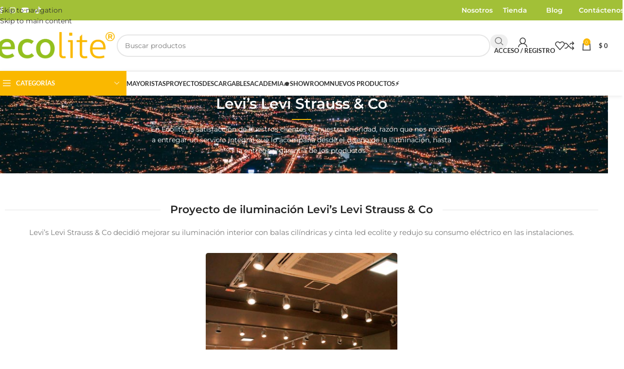

--- FILE ---
content_type: text/html; charset=UTF-8
request_url: https://ecolite.com.co/portfolio/levis-levi-strauss-co/
body_size: 68089
content:
<!DOCTYPE html>
<html lang="es">
<head><meta charset="UTF-8"><script>if(navigator.userAgent.match(/MSIE|Internet Explorer/i)||navigator.userAgent.match(/Trident\/7\..*?rv:11/i)){var href=document.location.href;if(!href.match(/[?&]nowprocket/)){if(href.indexOf("?")==-1){if(href.indexOf("#")==-1){document.location.href=href+"?nowprocket=1"}else{document.location.href=href.replace("#","?nowprocket=1#")}}else{if(href.indexOf("#")==-1){document.location.href=href+"&nowprocket=1"}else{document.location.href=href.replace("#","&nowprocket=1#")}}}}</script><script>(()=>{class RocketLazyLoadScripts{constructor(){this.v="2.0.4",this.userEvents=["keydown","keyup","mousedown","mouseup","mousemove","mouseover","mouseout","touchmove","touchstart","touchend","touchcancel","wheel","click","dblclick","input"],this.attributeEvents=["onblur","onclick","oncontextmenu","ondblclick","onfocus","onmousedown","onmouseenter","onmouseleave","onmousemove","onmouseout","onmouseover","onmouseup","onmousewheel","onscroll","onsubmit"]}async t(){this.i(),this.o(),/iP(ad|hone)/.test(navigator.userAgent)&&this.h(),this.u(),this.l(this),this.m(),this.k(this),this.p(this),this._(),await Promise.all([this.R(),this.L()]),this.lastBreath=Date.now(),this.S(this),this.P(),this.D(),this.O(),this.M(),await this.C(this.delayedScripts.normal),await this.C(this.delayedScripts.defer),await this.C(this.delayedScripts.async),await this.T(),await this.F(),await this.j(),await this.A(),window.dispatchEvent(new Event("rocket-allScriptsLoaded")),this.everythingLoaded=!0,this.lastTouchEnd&&await new Promise(t=>setTimeout(t,500-Date.now()+this.lastTouchEnd)),this.I(),this.H(),this.U(),this.W()}i(){this.CSPIssue=sessionStorage.getItem("rocketCSPIssue"),document.addEventListener("securitypolicyviolation",t=>{this.CSPIssue||"script-src-elem"!==t.violatedDirective||"data"!==t.blockedURI||(this.CSPIssue=!0,sessionStorage.setItem("rocketCSPIssue",!0))},{isRocket:!0})}o(){window.addEventListener("pageshow",t=>{this.persisted=t.persisted,this.realWindowLoadedFired=!0},{isRocket:!0}),window.addEventListener("pagehide",()=>{this.onFirstUserAction=null},{isRocket:!0})}h(){let t;function e(e){t=e}window.addEventListener("touchstart",e,{isRocket:!0}),window.addEventListener("touchend",function i(o){o.changedTouches[0]&&t.changedTouches[0]&&Math.abs(o.changedTouches[0].pageX-t.changedTouches[0].pageX)<10&&Math.abs(o.changedTouches[0].pageY-t.changedTouches[0].pageY)<10&&o.timeStamp-t.timeStamp<200&&(window.removeEventListener("touchstart",e,{isRocket:!0}),window.removeEventListener("touchend",i,{isRocket:!0}),"INPUT"===o.target.tagName&&"text"===o.target.type||(o.target.dispatchEvent(new TouchEvent("touchend",{target:o.target,bubbles:!0})),o.target.dispatchEvent(new MouseEvent("mouseover",{target:o.target,bubbles:!0})),o.target.dispatchEvent(new PointerEvent("click",{target:o.target,bubbles:!0,cancelable:!0,detail:1,clientX:o.changedTouches[0].clientX,clientY:o.changedTouches[0].clientY})),event.preventDefault()))},{isRocket:!0})}q(t){this.userActionTriggered||("mousemove"!==t.type||this.firstMousemoveIgnored?"keyup"===t.type||"mouseover"===t.type||"mouseout"===t.type||(this.userActionTriggered=!0,this.onFirstUserAction&&this.onFirstUserAction()):this.firstMousemoveIgnored=!0),"click"===t.type&&t.preventDefault(),t.stopPropagation(),t.stopImmediatePropagation(),"touchstart"===this.lastEvent&&"touchend"===t.type&&(this.lastTouchEnd=Date.now()),"click"===t.type&&(this.lastTouchEnd=0),this.lastEvent=t.type,t.composedPath&&t.composedPath()[0].getRootNode()instanceof ShadowRoot&&(t.rocketTarget=t.composedPath()[0]),this.savedUserEvents.push(t)}u(){this.savedUserEvents=[],this.userEventHandler=this.q.bind(this),this.userEvents.forEach(t=>window.addEventListener(t,this.userEventHandler,{passive:!1,isRocket:!0})),document.addEventListener("visibilitychange",this.userEventHandler,{isRocket:!0})}U(){this.userEvents.forEach(t=>window.removeEventListener(t,this.userEventHandler,{passive:!1,isRocket:!0})),document.removeEventListener("visibilitychange",this.userEventHandler,{isRocket:!0}),this.savedUserEvents.forEach(t=>{(t.rocketTarget||t.target).dispatchEvent(new window[t.constructor.name](t.type,t))})}m(){const t="return false",e=Array.from(this.attributeEvents,t=>"data-rocket-"+t),i="["+this.attributeEvents.join("],[")+"]",o="[data-rocket-"+this.attributeEvents.join("],[data-rocket-")+"]",s=(e,i,o)=>{o&&o!==t&&(e.setAttribute("data-rocket-"+i,o),e["rocket"+i]=new Function("event",o),e.setAttribute(i,t))};new MutationObserver(t=>{for(const n of t)"attributes"===n.type&&(n.attributeName.startsWith("data-rocket-")||this.everythingLoaded?n.attributeName.startsWith("data-rocket-")&&this.everythingLoaded&&this.N(n.target,n.attributeName.substring(12)):s(n.target,n.attributeName,n.target.getAttribute(n.attributeName))),"childList"===n.type&&n.addedNodes.forEach(t=>{if(t.nodeType===Node.ELEMENT_NODE)if(this.everythingLoaded)for(const i of[t,...t.querySelectorAll(o)])for(const t of i.getAttributeNames())e.includes(t)&&this.N(i,t.substring(12));else for(const e of[t,...t.querySelectorAll(i)])for(const t of e.getAttributeNames())this.attributeEvents.includes(t)&&s(e,t,e.getAttribute(t))})}).observe(document,{subtree:!0,childList:!0,attributeFilter:[...this.attributeEvents,...e]})}I(){this.attributeEvents.forEach(t=>{document.querySelectorAll("[data-rocket-"+t+"]").forEach(e=>{this.N(e,t)})})}N(t,e){const i=t.getAttribute("data-rocket-"+e);i&&(t.setAttribute(e,i),t.removeAttribute("data-rocket-"+e))}k(t){Object.defineProperty(HTMLElement.prototype,"onclick",{get(){return this.rocketonclick||null},set(e){this.rocketonclick=e,this.setAttribute(t.everythingLoaded?"onclick":"data-rocket-onclick","this.rocketonclick(event)")}})}S(t){function e(e,i){let o=e[i];e[i]=null,Object.defineProperty(e,i,{get:()=>o,set(s){t.everythingLoaded?o=s:e["rocket"+i]=o=s}})}e(document,"onreadystatechange"),e(window,"onload"),e(window,"onpageshow");try{Object.defineProperty(document,"readyState",{get:()=>t.rocketReadyState,set(e){t.rocketReadyState=e},configurable:!0}),document.readyState="loading"}catch(t){console.log("WPRocket DJE readyState conflict, bypassing")}}l(t){this.originalAddEventListener=EventTarget.prototype.addEventListener,this.originalRemoveEventListener=EventTarget.prototype.removeEventListener,this.savedEventListeners=[],EventTarget.prototype.addEventListener=function(e,i,o){o&&o.isRocket||!t.B(e,this)&&!t.userEvents.includes(e)||t.B(e,this)&&!t.userActionTriggered||e.startsWith("rocket-")||t.everythingLoaded?t.originalAddEventListener.call(this,e,i,o):(t.savedEventListeners.push({target:this,remove:!1,type:e,func:i,options:o}),"mouseenter"!==e&&"mouseleave"!==e||t.originalAddEventListener.call(this,e,t.savedUserEvents.push,o))},EventTarget.prototype.removeEventListener=function(e,i,o){o&&o.isRocket||!t.B(e,this)&&!t.userEvents.includes(e)||t.B(e,this)&&!t.userActionTriggered||e.startsWith("rocket-")||t.everythingLoaded?t.originalRemoveEventListener.call(this,e,i,o):t.savedEventListeners.push({target:this,remove:!0,type:e,func:i,options:o})}}J(t,e){this.savedEventListeners=this.savedEventListeners.filter(i=>{let o=i.type,s=i.target||window;return e!==o||t!==s||(this.B(o,s)&&(i.type="rocket-"+o),this.$(i),!1)})}H(){EventTarget.prototype.addEventListener=this.originalAddEventListener,EventTarget.prototype.removeEventListener=this.originalRemoveEventListener,this.savedEventListeners.forEach(t=>this.$(t))}$(t){t.remove?this.originalRemoveEventListener.call(t.target,t.type,t.func,t.options):this.originalAddEventListener.call(t.target,t.type,t.func,t.options)}p(t){let e;function i(e){return t.everythingLoaded?e:e.split(" ").map(t=>"load"===t||t.startsWith("load.")?"rocket-jquery-load":t).join(" ")}function o(o){function s(e){const s=o.fn[e];o.fn[e]=o.fn.init.prototype[e]=function(){return this[0]===window&&t.userActionTriggered&&("string"==typeof arguments[0]||arguments[0]instanceof String?arguments[0]=i(arguments[0]):"object"==typeof arguments[0]&&Object.keys(arguments[0]).forEach(t=>{const e=arguments[0][t];delete arguments[0][t],arguments[0][i(t)]=e})),s.apply(this,arguments),this}}if(o&&o.fn&&!t.allJQueries.includes(o)){const e={DOMContentLoaded:[],"rocket-DOMContentLoaded":[]};for(const t in e)document.addEventListener(t,()=>{e[t].forEach(t=>t())},{isRocket:!0});o.fn.ready=o.fn.init.prototype.ready=function(i){function s(){parseInt(o.fn.jquery)>2?setTimeout(()=>i.bind(document)(o)):i.bind(document)(o)}return"function"==typeof i&&(t.realDomReadyFired?!t.userActionTriggered||t.fauxDomReadyFired?s():e["rocket-DOMContentLoaded"].push(s):e.DOMContentLoaded.push(s)),o([])},s("on"),s("one"),s("off"),t.allJQueries.push(o)}e=o}t.allJQueries=[],o(window.jQuery),Object.defineProperty(window,"jQuery",{get:()=>e,set(t){o(t)}})}P(){const t=new Map;document.write=document.writeln=function(e){const i=document.currentScript,o=document.createRange(),s=i.parentElement;let n=t.get(i);void 0===n&&(n=i.nextSibling,t.set(i,n));const c=document.createDocumentFragment();o.setStart(c,0),c.appendChild(o.createContextualFragment(e)),s.insertBefore(c,n)}}async R(){return new Promise(t=>{this.userActionTriggered?t():this.onFirstUserAction=t})}async L(){return new Promise(t=>{document.addEventListener("DOMContentLoaded",()=>{this.realDomReadyFired=!0,t()},{isRocket:!0})})}async j(){return this.realWindowLoadedFired?Promise.resolve():new Promise(t=>{window.addEventListener("load",t,{isRocket:!0})})}M(){this.pendingScripts=[];this.scriptsMutationObserver=new MutationObserver(t=>{for(const e of t)e.addedNodes.forEach(t=>{"SCRIPT"!==t.tagName||t.noModule||t.isWPRocket||this.pendingScripts.push({script:t,promise:new Promise(e=>{const i=()=>{const i=this.pendingScripts.findIndex(e=>e.script===t);i>=0&&this.pendingScripts.splice(i,1),e()};t.addEventListener("load",i,{isRocket:!0}),t.addEventListener("error",i,{isRocket:!0}),setTimeout(i,1e3)})})})}),this.scriptsMutationObserver.observe(document,{childList:!0,subtree:!0})}async F(){await this.X(),this.pendingScripts.length?(await this.pendingScripts[0].promise,await this.F()):this.scriptsMutationObserver.disconnect()}D(){this.delayedScripts={normal:[],async:[],defer:[]},document.querySelectorAll("script[type$=rocketlazyloadscript]").forEach(t=>{t.hasAttribute("data-rocket-src")?t.hasAttribute("async")&&!1!==t.async?this.delayedScripts.async.push(t):t.hasAttribute("defer")&&!1!==t.defer||"module"===t.getAttribute("data-rocket-type")?this.delayedScripts.defer.push(t):this.delayedScripts.normal.push(t):this.delayedScripts.normal.push(t)})}async _(){await this.L();let t=[];document.querySelectorAll("script[type$=rocketlazyloadscript][data-rocket-src]").forEach(e=>{let i=e.getAttribute("data-rocket-src");if(i&&!i.startsWith("data:")){i.startsWith("//")&&(i=location.protocol+i);try{const o=new URL(i).origin;o!==location.origin&&t.push({src:o,crossOrigin:e.crossOrigin||"module"===e.getAttribute("data-rocket-type")})}catch(t){}}}),t=[...new Map(t.map(t=>[JSON.stringify(t),t])).values()],this.Y(t,"preconnect")}async G(t){if(await this.K(),!0!==t.noModule||!("noModule"in HTMLScriptElement.prototype))return new Promise(e=>{let i;function o(){(i||t).setAttribute("data-rocket-status","executed"),e()}try{if(navigator.userAgent.includes("Firefox/")||""===navigator.vendor||this.CSPIssue)i=document.createElement("script"),[...t.attributes].forEach(t=>{let e=t.nodeName;"type"!==e&&("data-rocket-type"===e&&(e="type"),"data-rocket-src"===e&&(e="src"),i.setAttribute(e,t.nodeValue))}),t.text&&(i.text=t.text),t.nonce&&(i.nonce=t.nonce),i.hasAttribute("src")?(i.addEventListener("load",o,{isRocket:!0}),i.addEventListener("error",()=>{i.setAttribute("data-rocket-status","failed-network"),e()},{isRocket:!0}),setTimeout(()=>{i.isConnected||e()},1)):(i.text=t.text,o()),i.isWPRocket=!0,t.parentNode.replaceChild(i,t);else{const i=t.getAttribute("data-rocket-type"),s=t.getAttribute("data-rocket-src");i?(t.type=i,t.removeAttribute("data-rocket-type")):t.removeAttribute("type"),t.addEventListener("load",o,{isRocket:!0}),t.addEventListener("error",i=>{this.CSPIssue&&i.target.src.startsWith("data:")?(console.log("WPRocket: CSP fallback activated"),t.removeAttribute("src"),this.G(t).then(e)):(t.setAttribute("data-rocket-status","failed-network"),e())},{isRocket:!0}),s?(t.fetchPriority="high",t.removeAttribute("data-rocket-src"),t.src=s):t.src="data:text/javascript;base64,"+window.btoa(unescape(encodeURIComponent(t.text)))}}catch(i){t.setAttribute("data-rocket-status","failed-transform"),e()}});t.setAttribute("data-rocket-status","skipped")}async C(t){const e=t.shift();return e?(e.isConnected&&await this.G(e),this.C(t)):Promise.resolve()}O(){this.Y([...this.delayedScripts.normal,...this.delayedScripts.defer,...this.delayedScripts.async],"preload")}Y(t,e){this.trash=this.trash||[];let i=!0;var o=document.createDocumentFragment();t.forEach(t=>{const s=t.getAttribute&&t.getAttribute("data-rocket-src")||t.src;if(s&&!s.startsWith("data:")){const n=document.createElement("link");n.href=s,n.rel=e,"preconnect"!==e&&(n.as="script",n.fetchPriority=i?"high":"low"),t.getAttribute&&"module"===t.getAttribute("data-rocket-type")&&(n.crossOrigin=!0),t.crossOrigin&&(n.crossOrigin=t.crossOrigin),t.integrity&&(n.integrity=t.integrity),t.nonce&&(n.nonce=t.nonce),o.appendChild(n),this.trash.push(n),i=!1}}),document.head.appendChild(o)}W(){this.trash.forEach(t=>t.remove())}async T(){try{document.readyState="interactive"}catch(t){}this.fauxDomReadyFired=!0;try{await this.K(),this.J(document,"readystatechange"),document.dispatchEvent(new Event("rocket-readystatechange")),await this.K(),document.rocketonreadystatechange&&document.rocketonreadystatechange(),await this.K(),this.J(document,"DOMContentLoaded"),document.dispatchEvent(new Event("rocket-DOMContentLoaded")),await this.K(),this.J(window,"DOMContentLoaded"),window.dispatchEvent(new Event("rocket-DOMContentLoaded"))}catch(t){console.error(t)}}async A(){try{document.readyState="complete"}catch(t){}try{await this.K(),this.J(document,"readystatechange"),document.dispatchEvent(new Event("rocket-readystatechange")),await this.K(),document.rocketonreadystatechange&&document.rocketonreadystatechange(),await this.K(),this.J(window,"load"),window.dispatchEvent(new Event("rocket-load")),await this.K(),window.rocketonload&&window.rocketonload(),await this.K(),this.allJQueries.forEach(t=>t(window).trigger("rocket-jquery-load")),await this.K(),this.J(window,"pageshow");const t=new Event("rocket-pageshow");t.persisted=this.persisted,window.dispatchEvent(t),await this.K(),window.rocketonpageshow&&window.rocketonpageshow({persisted:this.persisted})}catch(t){console.error(t)}}async K(){Date.now()-this.lastBreath>45&&(await this.X(),this.lastBreath=Date.now())}async X(){return document.hidden?new Promise(t=>setTimeout(t)):new Promise(t=>requestAnimationFrame(t))}B(t,e){return e===document&&"readystatechange"===t||(e===document&&"DOMContentLoaded"===t||(e===window&&"DOMContentLoaded"===t||(e===window&&"load"===t||e===window&&"pageshow"===t)))}static run(){(new RocketLazyLoadScripts).t()}}RocketLazyLoadScripts.run()})();</script>
	
	<link rel="profile" href="https://gmpg.org/xfn/11">
	<link rel="pingback" href="https://ecolite.com.co/xmlrpc.php">

	<meta name='robots' content='index, follow, max-image-preview:large, max-snippet:-1, max-video-preview:-1' />

	<!-- This site is optimized with the Yoast SEO Premium plugin v26.7 (Yoast SEO v26.7) - https://yoast.com/wordpress/plugins/seo/ -->
	<title>▷▷ Levi&#039;s Levi Strauss &amp; Co (2026) Ecolite</title>
	<meta name="description" content="¡Llámenos! ☎ (+57) 316 8759639 | Colombia | Levi’s Levi Strauss &amp; Co En Ecolite, la satisfacción de nuestros clientes es nuestra prioridad, razón que nos motiva a entregar un servicio integral" />
	<link rel="canonical" href="https://ecolite.com.co/portfolio/levis-levi-strauss-co/" />
	<meta property="og:locale" content="es_ES" />
	<meta property="og:type" content="article" />
	<meta property="og:title" content="Levi&#039;s Levi Strauss &amp; Co | 2026 | Ecolite" />
	<meta property="og:description" content="Levi’s Levi Strauss &amp; Co En Ecolite, la satisfacción de nuestros clientes es nuestra prioridad, razón que nos motiva a entregar un servicio integral" />
	<meta property="og:url" content="https://ecolite.com.co/portfolio/levis-levi-strauss-co/" />
	<meta property="og:site_name" content="Ecolite" />
	<meta property="article:publisher" content="https://www.facebook.com/profile.php?id=100086168913004" />
	<meta property="article:modified_time" content="2023-05-15T20:47:33+00:00" />
	<meta property="og:image" content="https://ecolite.com.co/wp-content/uploads/2023/01/Levi-5.jpg" />
	<meta property="og:image:width" content="400" />
	<meta property="og:image:height" content="300" />
	<meta property="og:image:type" content="image/jpeg" />
	<meta name="twitter:card" content="summary_large_image" />
	<meta name="twitter:label1" content="Tiempo de lectura" />
	<meta name="twitter:data1" content="2 minutos" />
	<script type="application/ld+json" class="yoast-schema-graph">{"@context":"https://schema.org","@graph":[{"@type":"WebPage","@id":"https://ecolite.com.co/portfolio/levis-levi-strauss-co/","url":"https://ecolite.com.co/portfolio/levis-levi-strauss-co/","name":"▷▷ Levi's Levi Strauss &amp; Co (2026) Ecolite","isPartOf":{"@id":"https://ecolite.com.co/#website"},"primaryImageOfPage":{"@id":"https://ecolite.com.co/portfolio/levis-levi-strauss-co/#primaryimage"},"image":{"@id":"https://ecolite.com.co/portfolio/levis-levi-strauss-co/#primaryimage"},"thumbnailUrl":"https://ecolite.com.co/wp-content/uploads/2023/01/Levi-5.jpg","datePublished":"2023-01-10T17:10:04+00:00","dateModified":"2023-05-15T20:47:33+00:00","description":"¡Llámenos! ☎ (+57) 316 8759639 | Colombia | Levi’s Levi Strauss &amp; Co En Ecolite, la satisfacción de nuestros clientes es nuestra prioridad, razón que nos motiva a entregar un servicio integral","breadcrumb":{"@id":"https://ecolite.com.co/portfolio/levis-levi-strauss-co/#breadcrumb"},"inLanguage":"es","potentialAction":[{"@type":"ReadAction","target":["https://ecolite.com.co/portfolio/levis-levi-strauss-co/"]}]},{"@type":"ImageObject","inLanguage":"es","@id":"https://ecolite.com.co/portfolio/levis-levi-strauss-co/#primaryimage","url":"https://ecolite.com.co/wp-content/uploads/2023/01/Levi-5.jpg","contentUrl":"https://ecolite.com.co/wp-content/uploads/2023/01/Levi-5.jpg","width":400,"height":300,"caption":"Ecolite: Luces LED para Locales Comerciales en Colombia"},{"@type":"BreadcrumbList","@id":"https://ecolite.com.co/portfolio/levis-levi-strauss-co/#breadcrumb","itemListElement":[{"@type":"ListItem","position":1,"name":"Portada","item":"https://ecolite.com.co/"},{"@type":"ListItem","position":2,"name":"Proyectos","item":"https://ecolite.com.co/proyectos/"},{"@type":"ListItem","position":3,"name":"Levi&#8217;s Levi Strauss &amp; Co"}]},{"@type":"WebSite","@id":"https://ecolite.com.co/#website","url":"https://ecolite.com.co/","name":"Ecolite.com.co","description":"Expertos en iluminación eficiente","publisher":{"@id":"https://ecolite.com.co/#organization"},"alternateName":"Ecolite","potentialAction":[{"@type":"SearchAction","target":{"@type":"EntryPoint","urlTemplate":"https://ecolite.com.co/?s={search_term_string}"},"query-input":{"@type":"PropertyValueSpecification","valueRequired":true,"valueName":"search_term_string"}}],"inLanguage":"es"},{"@type":"Organization","@id":"https://ecolite.com.co/#organization","name":"Ecolite SAS","alternateName":"Ecolite","url":"https://ecolite.com.co/","logo":{"@type":"ImageObject","inLanguage":"es","@id":"https://ecolite.com.co/#/schema/logo/image/","url":"https://ecolite.com.co/wp-content/uploads/2023/01/Logo.jpg","contentUrl":"https://ecolite.com.co/wp-content/uploads/2023/01/Logo.jpg","width":300,"height":300,"caption":"Ecolite SAS"},"image":{"@id":"https://ecolite.com.co/#/schema/logo/image/"},"sameAs":["https://www.facebook.com/profile.php?id=100086168913004","https://www.instagram.com/ecoliteled/","https://www.linkedin.com/in/ecolite-iluminacion-led-0268a5172/"],"description":"Ecolite es una empresa especializada en iluminación LED. Tenemos un amplio portafolio de productos de iluminación interior y exterior, en diferentes aplicaciones comerciales, industriales, residenciales y decorativas. Nuestros productos son importados, desarrollados con estándares de calidad ISO 9001: 2015 y certificados bajo el reglamento técnico de iluminación y alumbrado público – RETILAP, garantizando una iluminación confiable y eficiente.","email":"info@ecolite.com.co","telephone":"+57 (316) 8759639","legalName":"Ecolite SAS"}]}</script>
	<!-- / Yoast SEO Premium plugin. -->


<link rel='dns-prefetch' href='//s3.amazonaws.com' />
<link rel='dns-prefetch' href='//capi-automation.s3.us-east-2.amazonaws.com' />
<link rel='dns-prefetch' href='//www.googletagmanager.com' />

<link rel='dns-prefetch' href='//pagead2.googlesyndication.com' />
<link rel="alternate" type="application/rss+xml" title="Ecolite &raquo; Feed" href="https://ecolite.com.co/feed/" />
<link rel="alternate" type="application/rss+xml" title="Ecolite &raquo; Feed de los comentarios" href="https://ecolite.com.co/comments/feed/" />
<link rel="alternate" title="oEmbed (JSON)" type="application/json+oembed" href="https://ecolite.com.co/wp-json/oembed/1.0/embed?url=https%3A%2F%2Fecolite.com.co%2Fportfolio%2Flevis-levi-strauss-co%2F" />
<link rel="alternate" title="oEmbed (XML)" type="text/xml+oembed" href="https://ecolite.com.co/wp-json/oembed/1.0/embed?url=https%3A%2F%2Fecolite.com.co%2Fportfolio%2Flevis-levi-strauss-co%2F&#038;format=xml" />
		<style>
			.lazyload,
			.lazyloading {
				max-width: 100%;
			}
		</style>
		<style id='wp-img-auto-sizes-contain-inline-css' type='text/css'>
img:is([sizes=auto i],[sizes^="auto," i]){contain-intrinsic-size:3000px 1500px}
/*# sourceURL=wp-img-auto-sizes-contain-inline-css */
</style>
<style id='joinchat-button-style-inline-css' type='text/css'>
.wp-block-joinchat-button{border:none!important;text-align:center}.wp-block-joinchat-button figure{display:table;margin:0 auto;padding:0}.wp-block-joinchat-button figcaption{font:normal normal 400 .6em/2em var(--wp--preset--font-family--system-font,sans-serif);margin:0;padding:0}.wp-block-joinchat-button .joinchat-button__qr{background-color:#fff;border:6px solid #25d366;border-radius:30px;box-sizing:content-box;display:block;height:200px;margin:auto;overflow:hidden;padding:10px;width:200px}.wp-block-joinchat-button .joinchat-button__qr canvas,.wp-block-joinchat-button .joinchat-button__qr img{display:block;margin:auto}.wp-block-joinchat-button .joinchat-button__link{align-items:center;background-color:#25d366;border:6px solid #25d366;border-radius:30px;display:inline-flex;flex-flow:row nowrap;justify-content:center;line-height:1.25em;margin:0 auto;text-decoration:none}.wp-block-joinchat-button .joinchat-button__link:before{background:transparent var(--joinchat-ico) no-repeat center;background-size:100%;content:"";display:block;height:1.5em;margin:-.75em .75em -.75em 0;width:1.5em}.wp-block-joinchat-button figure+.joinchat-button__link{margin-top:10px}@media (orientation:landscape)and (min-height:481px),(orientation:portrait)and (min-width:481px){.wp-block-joinchat-button.joinchat-button--qr-only figure+.joinchat-button__link{display:none}}@media (max-width:480px),(orientation:landscape)and (max-height:480px){.wp-block-joinchat-button figure{display:none}}

/*# sourceURL=https://ecolite.com.co/wp-content/plugins/creame-whatsapp-me/gutenberg/build/style-index.css */
</style>
<link rel='stylesheet' id='widget-addi-style-css' href='https://ecolite.com.co/wp-content/plugins/buy-now-pay-later-addi/css/style.css?ver=6.9' type='text/css' media='all' />
<link rel='stylesheet' id='elementor-frontend-css' href='https://ecolite.com.co/wp-content/plugins/elementor/assets/css/frontend.min.css?ver=3.34.1' type='text/css' media='all' />
<link rel='stylesheet' id='elementor-post-29492-css' href='https://ecolite.com.co/wp-content/uploads/elementor/css/post-29492.css?ver=1768493040' type='text/css' media='all' />
<link rel='stylesheet' id='theme.css-css' href='https://ecolite.com.co/wp-content/plugins/popup-builder/public/css/theme.css?ver=4.4.2' type='text/css' media='all' />
<style id='woocommerce-inline-inline-css' type='text/css'>
.woocommerce form .form-row .required { visibility: visible; }
/*# sourceURL=woocommerce-inline-inline-css */
</style>
<link rel='stylesheet' id='elementor-icons-css' href='https://ecolite.com.co/wp-content/plugins/elementor/assets/lib/eicons/css/elementor-icons.min.css?ver=5.45.0' type='text/css' media='all' />
<link rel='stylesheet' id='elementor-post-6-css' href='https://ecolite.com.co/wp-content/uploads/elementor/css/post-6.css?ver=1768493040' type='text/css' media='all' />
<link rel='stylesheet' id='font-awesome-5-all-css' href='https://ecolite.com.co/wp-content/plugins/elementor/assets/lib/font-awesome/css/all.min.css?ver=3.34.1' type='text/css' media='all' />
<link rel='stylesheet' id='font-awesome-4-shim-css' href='https://ecolite.com.co/wp-content/plugins/elementor/assets/lib/font-awesome/css/v4-shims.min.css?ver=3.34.1' type='text/css' media='all' />
<link rel='stylesheet' id='swiper-css' href='https://ecolite.com.co/wp-content/plugins/elementor/assets/lib/swiper/v8/css/swiper.min.css?ver=8.4.5' type='text/css' media='all' />
<link rel='stylesheet' id='e-swiper-css' href='https://ecolite.com.co/wp-content/plugins/elementor/assets/css/conditionals/e-swiper.min.css?ver=3.34.1' type='text/css' media='all' />
<link rel='stylesheet' id='widget-image-carousel-css' href='https://ecolite.com.co/wp-content/plugins/elementor/assets/css/widget-image-carousel.min.css?ver=3.34.1' type='text/css' media='all' />
<link rel='stylesheet' id='elementor-post-6315-css' href='https://ecolite.com.co/wp-content/uploads/elementor/css/post-6315.css?ver=1768496061' type='text/css' media='all' />
<link rel='stylesheet' id='elementor-icons-ekiticons-css' href='https://ecolite.com.co/wp-content/plugins/elementskit-lite/modules/elementskit-icon-pack/assets/css/ekiticons.css?ver=3.7.8' type='text/css' media='all' />
<link rel='stylesheet' id='ekit-widget-styles-css' href='https://ecolite.com.co/wp-content/plugins/elementskit-lite/widgets/init/assets/css/widget-styles.css?ver=3.7.8' type='text/css' media='all' />
<link rel='stylesheet' id='ekit-responsive-css' href='https://ecolite.com.co/wp-content/plugins/elementskit-lite/widgets/init/assets/css/responsive.css?ver=3.7.8' type='text/css' media='all' />
<link rel='stylesheet' id='eael-general-css' href='https://ecolite.com.co/wp-content/plugins/essential-addons-for-elementor-lite/assets/front-end/css/view/general.min.css?ver=6.5.7' type='text/css' media='all' />
<link rel='stylesheet' id='wd-style-base-css' href='https://ecolite.com.co/wp-content/themes/woodmart/css/parts/base.min.css?ver=8.3.9' type='text/css' media='all' />
<link rel='stylesheet' id='wd-helpers-wpb-elem-css' href='https://ecolite.com.co/wp-content/themes/woodmart/css/parts/helpers-wpb-elem.min.css?ver=8.3.9' type='text/css' media='all' />
<link rel='stylesheet' id='wd-portfolio-base-css' href='https://ecolite.com.co/wp-content/themes/woodmart/css/parts/portfolio-base.min.css?ver=8.3.9' type='text/css' media='all' />
<link rel='stylesheet' id='wd-elementor-base-css' href='https://ecolite.com.co/wp-content/themes/woodmart/css/parts/int-elem-base.min.css?ver=8.3.9' type='text/css' media='all' />
<link rel='stylesheet' id='wd-int-wordfence-css' href='https://ecolite.com.co/wp-content/themes/woodmart/css/parts/int-wordfence.min.css?ver=8.3.9' type='text/css' media='all' />
<link rel='stylesheet' id='wd-woocommerce-base-css' href='https://ecolite.com.co/wp-content/themes/woodmart/css/parts/woocommerce-base.min.css?ver=8.3.9' type='text/css' media='all' />
<link rel='stylesheet' id='wd-mod-star-rating-css' href='https://ecolite.com.co/wp-content/themes/woodmart/css/parts/mod-star-rating.min.css?ver=8.3.9' type='text/css' media='all' />
<link rel='stylesheet' id='wd-woocommerce-block-notices-css' href='https://ecolite.com.co/wp-content/themes/woodmart/css/parts/woo-mod-block-notices.min.css?ver=8.3.9' type='text/css' media='all' />
<link rel='stylesheet' id='wd-woo-mod-shop-attributes-css' href='https://ecolite.com.co/wp-content/themes/woodmart/css/parts/woo-mod-shop-attributes.min.css?ver=8.3.9' type='text/css' media='all' />
<link rel='stylesheet' id='wd-opt-carousel-disable-css' href='https://ecolite.com.co/wp-content/themes/woodmart/css/parts/opt-carousel-disable.min.css?ver=8.3.9' type='text/css' media='all' />
<link rel='stylesheet' id='wd-header-base-css' href='https://ecolite.com.co/wp-content/themes/woodmart/css/parts/header-base.min.css?ver=8.3.9' type='text/css' media='all' />
<link rel='stylesheet' id='wd-mod-tools-css' href='https://ecolite.com.co/wp-content/themes/woodmart/css/parts/mod-tools.min.css?ver=8.3.9' type='text/css' media='all' />
<link rel='stylesheet' id='wd-header-elements-base-css' href='https://ecolite.com.co/wp-content/themes/woodmart/css/parts/header-el-base.min.css?ver=8.3.9' type='text/css' media='all' />
<link rel='stylesheet' id='wd-social-icons-css' href='https://ecolite.com.co/wp-content/themes/woodmart/css/parts/el-social-icons.min.css?ver=8.3.9' type='text/css' media='all' />
<link rel='stylesheet' id='wd-header-search-css' href='https://ecolite.com.co/wp-content/themes/woodmart/css/parts/header-el-search.min.css?ver=8.3.9' type='text/css' media='all' />
<link rel='stylesheet' id='wd-header-search-form-css' href='https://ecolite.com.co/wp-content/themes/woodmart/css/parts/header-el-search-form.min.css?ver=8.3.9' type='text/css' media='all' />
<link rel='stylesheet' id='wd-wd-search-form-css' href='https://ecolite.com.co/wp-content/themes/woodmart/css/parts/wd-search-form.min.css?ver=8.3.9' type='text/css' media='all' />
<link rel='stylesheet' id='wd-wd-search-dropdown-css' href='https://ecolite.com.co/wp-content/themes/woodmart/css/parts/wd-search-dropdown.min.css?ver=8.3.9' type='text/css' media='all' />
<link rel='stylesheet' id='wd-header-my-account-dropdown-css' href='https://ecolite.com.co/wp-content/themes/woodmart/css/parts/header-el-my-account-dropdown.min.css?ver=8.3.9' type='text/css' media='all' />
<link rel='stylesheet' id='wd-woo-mod-login-form-css' href='https://ecolite.com.co/wp-content/themes/woodmart/css/parts/woo-mod-login-form.min.css?ver=8.3.9' type='text/css' media='all' />
<link rel='stylesheet' id='wd-header-my-account-css' href='https://ecolite.com.co/wp-content/themes/woodmart/css/parts/header-el-my-account.min.css?ver=8.3.9' type='text/css' media='all' />
<link rel='stylesheet' id='wd-header-cart-side-css' href='https://ecolite.com.co/wp-content/themes/woodmart/css/parts/header-el-cart-side.min.css?ver=8.3.9' type='text/css' media='all' />
<link rel='stylesheet' id='wd-woo-mod-quantity-css' href='https://ecolite.com.co/wp-content/themes/woodmart/css/parts/woo-mod-quantity.min.css?ver=8.3.9' type='text/css' media='all' />
<link rel='stylesheet' id='wd-header-cart-css' href='https://ecolite.com.co/wp-content/themes/woodmart/css/parts/header-el-cart.min.css?ver=8.3.9' type='text/css' media='all' />
<link rel='stylesheet' id='wd-widget-shopping-cart-css' href='https://ecolite.com.co/wp-content/themes/woodmart/css/parts/woo-widget-shopping-cart.min.css?ver=8.3.9' type='text/css' media='all' />
<link rel='stylesheet' id='wd-widget-product-list-css' href='https://ecolite.com.co/wp-content/themes/woodmart/css/parts/woo-widget-product-list.min.css?ver=8.3.9' type='text/css' media='all' />
<link rel='stylesheet' id='wd-header-mobile-nav-dropdown-css' href='https://ecolite.com.co/wp-content/themes/woodmart/css/parts/header-el-mobile-nav-dropdown.min.css?ver=8.3.9' type='text/css' media='all' />
<link rel='stylesheet' id='wd-header-el-category-more-btn-css' href='https://ecolite.com.co/wp-content/themes/woodmart/css/parts/header-el-category-more-btn.min.css?ver=8.3.9' type='text/css' media='all' />
<link rel='stylesheet' id='wd-header-categories-nav-css' href='https://ecolite.com.co/wp-content/themes/woodmart/css/parts/header-el-category-nav.min.css?ver=8.3.9' type='text/css' media='all' />
<link rel='stylesheet' id='wd-mod-nav-vertical-css' href='https://ecolite.com.co/wp-content/themes/woodmart/css/parts/mod-nav-vertical.min.css?ver=8.3.9' type='text/css' media='all' />
<link rel='stylesheet' id='wd-mod-nav-vertical-design-default-css' href='https://ecolite.com.co/wp-content/themes/woodmart/css/parts/mod-nav-vertical-design-default.min.css?ver=8.3.9' type='text/css' media='all' />
<link rel='stylesheet' id='wd-section-title-css' href='https://ecolite.com.co/wp-content/themes/woodmart/css/parts/el-section-title.min.css?ver=8.3.9' type='text/css' media='all' />
<link rel='stylesheet' id='wd-section-title-style-simple-and-brd-css' href='https://ecolite.com.co/wp-content/themes/woodmart/css/parts/el-section-title-style-simple-and-brd.min.css?ver=8.3.9' type='text/css' media='all' />
<link rel='stylesheet' id='wd-post-types-el-page-navigation-css' href='https://ecolite.com.co/wp-content/themes/woodmart/css/parts/post-types-el-page-navigation.min.css?ver=8.3.9' type='text/css' media='all' />
<link rel='stylesheet' id='wd-project-text-hover-css' href='https://ecolite.com.co/wp-content/themes/woodmart/css/parts/project-text-hover.min.css?ver=8.3.9' type='text/css' media='all' />
<link rel='stylesheet' id='wd-photoswipe-css' href='https://ecolite.com.co/wp-content/themes/woodmart/css/parts/lib-photoswipe.min.css?ver=8.3.9' type='text/css' media='all' />
<link rel='stylesheet' id='wd-swiper-css' href='https://ecolite.com.co/wp-content/themes/woodmart/css/parts/lib-swiper.min.css?ver=8.3.9' type='text/css' media='all' />
<link rel='stylesheet' id='wd-footer-base-css' href='https://ecolite.com.co/wp-content/themes/woodmart/css/parts/footer-base.min.css?ver=8.3.9' type='text/css' media='all' />
<link rel='stylesheet' id='wd-scroll-top-css' href='https://ecolite.com.co/wp-content/themes/woodmart/css/parts/opt-scrolltotop.min.css?ver=8.3.9' type='text/css' media='all' />
<link rel='stylesheet' id='wd-wd-search-results-css' href='https://ecolite.com.co/wp-content/themes/woodmart/css/parts/wd-search-results.min.css?ver=8.3.9' type='text/css' media='all' />
<link rel='stylesheet' id='wd-bottom-toolbar-css' href='https://ecolite.com.co/wp-content/themes/woodmart/css/parts/opt-bottom-toolbar.min.css?ver=8.3.9' type='text/css' media='all' />
<link rel="stylesheet" href="https://ecolite.com.co/wp-content/cache/fonts/1/google-fonts/css/4/3/8/cf522e7ce8763e7a0b9f71ea21219.css" data-wpr-hosted-gf-parameters="family=Montserrat%3A400%2C600%2C500%7CLato%3A400%2C700&ver=8.3.9"/>
<script type="text/javascript" src="https://ecolite.com.co/wp-includes/js/jquery/jquery.min.js?ver=3.7.1" id="jquery-core-js" data-rocket-defer defer></script>
<script type="rocketlazyloadscript" data-rocket-type="text/javascript" id="Popup.js-js-before">
/* <![CDATA[ */
var sgpbPublicUrl = "https:\/\/ecolite.com.co\/wp-content\/plugins\/popup-builder\/public\/";
var SGPB_JS_LOCALIZATION = {"imageSupportAlertMessage":"Solamente es compatible con archivos de imagen","pdfSupportAlertMessage":"Solamente se admiten archivos pdf","areYouSure":"\u00bfEst\u00e1s seguro?","addButtonSpinner":"L","audioSupportAlertMessage":"Solamente es compatible con archivos de audio (por ejemplo: mp3, wav, m4a, ogg)","publishPopupBeforeElementor":"\u00a1Publica el mensaje emergente antes de empezar a usar \u00abElementor\u00bb con \u00e9l!","publishPopupBeforeDivi":"\u00a1Publica el mensaje emergente antes de empezar a usar \u00abDivi Builder\u00bb con \u00e9l!","closeButtonAltText":"Cerrar"};
//# sourceURL=Popup.js-js-before
/* ]]> */
</script>
<script type="rocketlazyloadscript" data-rocket-type="text/javascript" data-rocket-src="https://ecolite.com.co/wp-content/plugins/popup-builder/public/js/Popup.js?ver=4.4.2" id="Popup.js-js" data-rocket-defer defer></script>
<script type="rocketlazyloadscript" data-rocket-type="text/javascript" data-rocket-src="https://ecolite.com.co/wp-content/plugins/popup-builder/public/js/PopupConfig.js?ver=4.4.2" id="PopupConfig.js-js" data-rocket-defer defer></script>
<script type="rocketlazyloadscript" data-rocket-type="text/javascript" id="PopupBuilder.js-js-before">
/* <![CDATA[ */
var SGPB_POPUP_PARAMS = {"popupTypeAgeRestriction":"ageRestriction","defaultThemeImages":{"1":"https:\/\/ecolite.com.co\/wp-content\/plugins\/popup-builder\/public\/img\/theme_1\/close.png","2":"https:\/\/ecolite.com.co\/wp-content\/plugins\/popup-builder\/public\/img\/theme_2\/close.png","3":"https:\/\/ecolite.com.co\/wp-content\/plugins\/popup-builder\/public\/img\/theme_3\/close.png","5":"https:\/\/ecolite.com.co\/wp-content\/plugins\/popup-builder\/public\/img\/theme_5\/close.png","6":"https:\/\/ecolite.com.co\/wp-content\/plugins\/popup-builder\/public\/img\/theme_6\/close.png"},"homePageUrl":"https:\/\/ecolite.com.co\/","isPreview":false,"convertedIdsReverse":[],"dontShowPopupExpireTime":365,"conditionalJsClasses":[],"disableAnalyticsGeneral":false};
var SGPB_JS_PACKAGES = {"packages":{"current":1,"free":1,"silver":2,"gold":3,"platinum":4},"extensions":{"geo-targeting":false,"advanced-closing":false}};
var SGPB_JS_PARAMS = {"ajaxUrl":"https:\/\/ecolite.com.co\/wp-admin\/admin-ajax.php","nonce":"f4e2282245"};
//# sourceURL=PopupBuilder.js-js-before
/* ]]> */
</script>
<script type="rocketlazyloadscript" data-rocket-type="text/javascript" data-rocket-src="https://ecolite.com.co/wp-content/plugins/popup-builder/public/js/PopupBuilder.js?ver=4.4.2" id="PopupBuilder.js-js" data-rocket-defer defer></script>
<script type="text/javascript" id="tt4b_ajax_script-js-extra">
/* <![CDATA[ */
var tt4b_script_vars = {"pixel_code":"CRBI74JC77U238BDJOIG","currency":"COP","country":"CO","advanced_matching":"1"};
//# sourceURL=tt4b_ajax_script-js-extra
/* ]]> */
</script>
<script type="rocketlazyloadscript" data-rocket-type="text/javascript" data-rocket-src="https://ecolite.com.co/wp-content/plugins/tiktok-for-business/admin/js/ajaxSnippet.js?ver=v1" id="tt4b_ajax_script-js" data-rocket-defer defer></script>
<script type="text/javascript" src="https://ecolite.com.co/wp-content/plugins/woocommerce/assets/js/jquery-blockui/jquery.blockUI.min.js?ver=2.7.0-wc.10.4.3" id="wc-jquery-blockui-js" data-wp-strategy="defer" data-rocket-defer defer></script>
<script type="text/javascript" id="wc-add-to-cart-js-extra">
/* <![CDATA[ */
var wc_add_to_cart_params = {"ajax_url":"/wp-admin/admin-ajax.php","wc_ajax_url":"/?wc-ajax=%%endpoint%%","i18n_view_cart":"Ver carrito","cart_url":"https://ecolite.com.co/carrito/","is_cart":"","cart_redirect_after_add":"yes"};
//# sourceURL=wc-add-to-cart-js-extra
/* ]]> */
</script>
<script type="rocketlazyloadscript" data-rocket-type="text/javascript" data-rocket-src="https://ecolite.com.co/wp-content/plugins/woocommerce/assets/js/frontend/add-to-cart.min.js?ver=10.4.3" id="wc-add-to-cart-js" defer="defer" data-wp-strategy="defer"></script>
<script type="text/javascript" src="https://ecolite.com.co/wp-content/plugins/woocommerce/assets/js/js-cookie/js.cookie.min.js?ver=2.1.4-wc.10.4.3" id="wc-js-cookie-js" data-wp-strategy="defer" data-rocket-defer defer></script>

<!-- Fragmento de código de la etiqueta de Google (gtag.js) añadida por Site Kit -->
<!-- Fragmento de código de Google Analytics añadido por Site Kit -->
<!-- Fragmento de código de Google Ads añadido por Site Kit -->
<script type="rocketlazyloadscript" data-rocket-type="text/javascript" data-rocket-src="https://www.googletagmanager.com/gtag/js?id=GT-5R34DK5" id="google_gtagjs-js" async></script>
<script type="rocketlazyloadscript" data-rocket-type="text/javascript" id="google_gtagjs-js-after">
/* <![CDATA[ */
window.dataLayer = window.dataLayer || [];function gtag(){dataLayer.push(arguments);}
gtag("set","linker",{"domains":["ecolite.com.co"]});
gtag("js", new Date());
gtag("set", "developer_id.dZTNiMT", true);
gtag("config", "GT-5R34DK5", {"googlesitekit_post_type":"portfolio"});
gtag("config", "AW-968720796");
 window._googlesitekit = window._googlesitekit || {}; window._googlesitekit.throttledEvents = []; window._googlesitekit.gtagEvent = (name, data) => { var key = JSON.stringify( { name, data } ); if ( !! window._googlesitekit.throttledEvents[ key ] ) { return; } window._googlesitekit.throttledEvents[ key ] = true; setTimeout( () => { delete window._googlesitekit.throttledEvents[ key ]; }, 5 ); gtag( "event", name, { ...data, event_source: "site-kit" } ); }; 
//# sourceURL=google_gtagjs-js-after
/* ]]> */
</script>
<script type="rocketlazyloadscript" data-rocket-type="text/javascript" data-rocket-src="https://ecolite.com.co/wp-content/plugins/elementor/assets/lib/font-awesome/js/v4-shims.min.js?ver=3.34.1" id="font-awesome-4-shim-js" data-rocket-defer defer></script>
<script type="rocketlazyloadscript" data-rocket-type="text/javascript" data-rocket-src="https://ecolite.com.co/wp-content/themes/woodmart/js/libs/device.min.js?ver=8.3.9" id="wd-device-library-js" data-rocket-defer defer></script>
<script type="text/javascript" src="https://ecolite.com.co/wp-content/themes/woodmart/js/scripts/global/scrollBar.min.js?ver=8.3.9" id="wd-scrollbar-js"></script>
<link rel="https://api.w.org/" href="https://ecolite.com.co/wp-json/" /><link rel="alternate" title="JSON" type="application/json" href="https://ecolite.com.co/wp-json/wp/v2/portfolio/6315" /><link rel="EditURI" type="application/rsd+xml" title="RSD" href="https://ecolite.com.co/xmlrpc.php?rsd" />
<meta name="generator" content="WordPress 6.9" />
<meta name="generator" content="WooCommerce 10.4.3" />
<link rel='shortlink' href='https://ecolite.com.co/?p=6315' />
<meta name="generator" content="Site Kit by Google 1.170.0" /><meta name="ti-site-data" content="[base64]" />	<script type="rocketlazyloadscript" data-rocket-type="text/javascript">
		function wpmautic_send(){
			if ('undefined' === typeof mt) {
				if (console !== undefined) {
					console.warn('WPMautic: mt not defined. Did you load mtc.js ?');
				}
				return false;
			}
			// Add the mt('send', 'pageview') script with optional tracking attributes.
			mt('send', 'pageview');
		}

			(function(w,d,t,u,n,a,m){w['MauticTrackingObject']=n;
			w[n]=w[n]||function(){(w[n].q=w[n].q||[]).push(arguments)},a=d.createElement(t),
			m=d.getElementsByTagName(t)[0];a.async=1;a.src=u;m.parentNode.insertBefore(a,m)
		})(window,document,'script','https://marketing.ecolite.com.co/mtc.js','mt');

		wpmautic_send();
			</script>
			<style>
			/* Thanks to https://github.com/paulirish/lite-youtube-embed and https://css-tricks.com/responsive-iframes/ */
			.smush-lazyload-video {
				min-height:240px;
				min-width:320px;
				--smush-video-aspect-ratio: 16/9;background-color: #000;position: relative;display: block;contain: content;background-position: center center;background-size: cover;cursor: pointer;
			}
			.smush-lazyload-video.loading{cursor:progress}
			.smush-lazyload-video::before{content:'';display:block;position:absolute;top:0;background-image:linear-gradient(rgba(0,0,0,0.6),transparent);background-position:top;background-repeat:repeat-x;height:60px;width:100%;transition:all .2s cubic-bezier(0,0,0.2,1)}
			.smush-lazyload-video::after{content:"";display:block;padding-bottom:calc(100% / (var(--smush-video-aspect-ratio)))}
			.smush-lazyload-video > iframe{width:100%;height:100%;position:absolute;top:0;left:0;border:0;opacity:0;transition:opacity .5s ease-in}
			.smush-lazyload-video.smush-lazyloaded-video > iframe{opacity:1}
			.smush-lazyload-video > .smush-play-btn{z-index:10;position: absolute;top:0;left:0;bottom:0;right:0;}
			.smush-lazyload-video > .smush-play-btn > .smush-play-btn-inner{opacity:0.75;display:flex;align-items: center;width:68px;height:48px;position:absolute;cursor:pointer;transform:translate3d(-50%,-50%,0);top:50%;left:50%;z-index:1;background-repeat:no-repeat;background-image:url('data:image/svg+xml;utf8,<svg xmlns="http://www.w3.org/2000/svg" viewBox="0 0 68 48"><path d="M66.52 7.74c-.78-2.93-2.49-5.41-5.42-6.19C55.79.13 34 0 34 0S12.21.13 6.9 1.55c-2.93.78-4.63 3.26-5.42 6.19C.06 13.05 0 24 0 24s.06 10.95 1.48 16.26c.78 2.93 2.49 5.41 5.42 6.19C12.21 47.87 34 48 34 48s21.79-.13 27.1-1.55c2.93-.78 4.64-3.26 5.42-6.19C67.94 34.95 68 24 68 24s-.06-10.95-1.48-16.26z" fill="red"/><path d="M45 24 27 14v20" fill="white"/></svg>');filter:grayscale(100%);transition:filter .5s cubic-bezier(0,0,0.2,1), opacity .5s cubic-bezier(0,0,0.2,1);border:none}
			.smush-lazyload-video:hover .smush-play-btn-inner,.smush-lazyload-video .smush-play-btn-inner:focus{filter:none;opacity:1}
			.smush-lazyload-video > .smush-play-btn > .smush-play-btn-inner span{display:none;width:100%;text-align:center;}
			.smush-lazyload-video.smush-lazyloaded-video{cursor:unset}
			.smush-lazyload-video.video-loaded::before,.smush-lazyload-video.smush-lazyloaded-video > .smush-play-btn,.smush-lazyload-video.loading > .smush-play-btn{display:none;opacity:0;pointer-events:none}
			.smush-lazyload-video.smush-lazyload-vimeo > .smush-play-btn > .smush-play-btn-inner{background-image:url("data:image/svg+xml,%3Csvg viewBox='0 0 203 120' xmlns='http://www.w3.org/2000/svg'%3E%3Cpath d='m0.25116 9.0474c0-4.9968 4.0507-9.0474 9.0474-9.0474h184.4c4.997 0 9.048 4.0507 9.048 9.0474v101.91c0 4.996-4.051 9.047-9.048 9.047h-184.4c-4.9968 0-9.0474-4.051-9.0474-9.047v-101.91z' fill='%2317d5ff' fill-opacity='.7'/%3E%3Cpath d='m131.1 59.05c0.731 0.4223 0.731 1.4783 0 1.9006l-45.206 26.099c-0.7316 0.4223-1.646-0.1056-1.646-0.9504v-52.199c0-0.8448 0.9144-1.3727 1.646-0.9504l45.206 26.099z' fill='%23fff'/%3E%3C/svg%3E%0A");width:81px}
					</style>
				<script type="rocketlazyloadscript">
			document.documentElement.className = document.documentElement.className.replace('no-js', 'js');
		</script>
				<style>
			.no-js img.lazyload {
				display: none;
			}

			figure.wp-block-image img.lazyloading {
				min-width: 150px;
			}

			.lazyload,
			.lazyloading {
				--smush-placeholder-width: 100px;
				--smush-placeholder-aspect-ratio: 1/1;
				width: var(--smush-image-width, var(--smush-placeholder-width)) !important;
				aspect-ratio: var(--smush-image-aspect-ratio, var(--smush-placeholder-aspect-ratio)) !important;
			}

						.lazyload, .lazyloading {
				opacity: 0;
			}

			.lazyloaded {
				opacity: 1;
				transition: opacity 400ms;
				transition-delay: 0ms;
			}

					</style>
		<!-- Google site verification - Google for WooCommerce -->
<meta name="google-site-verification" content="UNJp-skhb3Z676Mo67_oQ5DBjYG3a95LCANuId97pV8" />
					<meta name="viewport" content="width=device-width, initial-scale=1.0, maximum-scale=1.0, user-scalable=no">
										<noscript><style>.woocommerce-product-gallery{ opacity: 1 !important; }</style></noscript>
	
<!-- Metaetiquetas de Google AdSense añadidas por Site Kit -->
<meta name="google-adsense-platform-account" content="ca-host-pub-2644536267352236">
<meta name="google-adsense-platform-domain" content="sitekit.withgoogle.com">
<!-- Acabar con las metaetiquetas de Google AdSense añadidas por Site Kit -->
<meta name="generator" content="Elementor 3.34.1; features: additional_custom_breakpoints; settings: css_print_method-external, google_font-enabled, font_display-swap">
			<script type="rocketlazyloadscript" data-rocket-type="text/javascript">
				!function(f,b,e,v,n,t,s){if(f.fbq)return;n=f.fbq=function(){n.callMethod?
					n.callMethod.apply(n,arguments):n.queue.push(arguments)};if(!f._fbq)f._fbq=n;
					n.push=n;n.loaded=!0;n.version='2.0';n.queue=[];t=b.createElement(e);t.async=!0;
					t.src=v;s=b.getElementsByTagName(e)[0];s.parentNode.insertBefore(t,s)}(window,
					document,'script','https://connect.facebook.net/en_US/fbevents.js');
			</script>
			<!-- WooCommerce Facebook Integration Begin -->
			<script type="rocketlazyloadscript" data-rocket-type="text/javascript">

				fbq('init', '590772742793970', {}, {
    "agent": "woocommerce_0-10.4.3-3.5.15"
});

				document.addEventListener( 'DOMContentLoaded', function() {
					// Insert placeholder for events injected when a product is added to the cart through AJAX.
					document.body.insertAdjacentHTML( 'beforeend', '<div class=\"wc-facebook-pixel-event-placeholder\"></div>' );
				}, false );

			</script>
			<!-- WooCommerce Facebook Integration End -->
						<style>
				.e-con.e-parent:nth-of-type(n+4):not(.e-lazyloaded):not(.e-no-lazyload),
				.e-con.e-parent:nth-of-type(n+4):not(.e-lazyloaded):not(.e-no-lazyload) * {
					background-image: none !important;
				}
				@media screen and (max-height: 1024px) {
					.e-con.e-parent:nth-of-type(n+3):not(.e-lazyloaded):not(.e-no-lazyload),
					.e-con.e-parent:nth-of-type(n+3):not(.e-lazyloaded):not(.e-no-lazyload) * {
						background-image: none !important;
					}
				}
				@media screen and (max-height: 640px) {
					.e-con.e-parent:nth-of-type(n+2):not(.e-lazyloaded):not(.e-no-lazyload),
					.e-con.e-parent:nth-of-type(n+2):not(.e-lazyloaded):not(.e-no-lazyload) * {
						background-image: none !important;
					}
				}
			</style>
			
<!-- Fragmento de código de Google Tag Manager añadido por Site Kit -->
<script type="rocketlazyloadscript" data-rocket-type="text/javascript">
/* <![CDATA[ */

			( function( w, d, s, l, i ) {
				w[l] = w[l] || [];
				w[l].push( {'gtm.start': new Date().getTime(), event: 'gtm.js'} );
				var f = d.getElementsByTagName( s )[0],
					j = d.createElement( s ), dl = l != 'dataLayer' ? '&l=' + l : '';
				j.async = true;
				j.src = 'https://www.googletagmanager.com/gtm.js?id=' + i + dl;
				f.parentNode.insertBefore( j, f );
			} )( window, document, 'script', 'dataLayer', 'GTM-KLCTK64' );
			
/* ]]> */
</script>

<!-- Final del fragmento de código de Google Tag Manager añadido por Site Kit -->

<!-- Fragmento de código de Google Adsense añadido por Site Kit -->
<script type="rocketlazyloadscript" data-rocket-type="text/javascript" async="async" data-rocket-src="https://pagead2.googlesyndication.com/pagead/js/adsbygoogle.js?client=ca-pub-8193545843297105&amp;host=ca-host-pub-2644536267352236" crossorigin="anonymous"></script>

<!-- Final del fragmento de código de Google Adsense añadido por Site Kit -->
<link rel="icon" href="https://ecolite.com.co/wp-content/uploads/2022/11/cropped-favicon-1-32x32.png" sizes="32x32" />
<link rel="icon" href="https://ecolite.com.co/wp-content/uploads/2022/11/cropped-favicon-1-192x192.png" sizes="192x192" />
<link rel="apple-touch-icon" href="https://ecolite.com.co/wp-content/uploads/2022/11/cropped-favicon-1-180x180.png" />
<meta name="msapplication-TileImage" content="https://ecolite.com.co/wp-content/uploads/2022/11/cropped-favicon-1-270x270.png" />
		<style type="text/css" id="wp-custom-css">
			.ti-widget.ti-goog .ti-footer strong{
	color:#000 !important
}
.wd-swatch{
	padding: 2%;
}
.woocommerce-widget-layered-nav-dropdown__submit{
	margin-top: 15px
}

.wd-show-sidebar-btn {
	visibility: hidden;
}

.wd-show-sidebar-btn:before {
	content: "Filtros" ;
	padding-left:35px;
	visibility:visible;
	background-image: url("https://ecolite.com.co/wp-content/uploads/2022/11/filter-filled-tool-symbol.png");
	background-size: 25px 25px;
	background-repeat: no-repeat;
}
.pswp__bg{
	opacity: 0.8 !important
}
.elementor-page-17617 .main-page-wrapper{
	background-color:#ECECEC;
}
.sku_wrapper{
	display: none !important;
}		</style>
		<style>
		
		</style>			<style id="wd-style-default_header-css" data-type="wd-style-default_header">
				:root{
	--wd-top-bar-h: 42px;
	--wd-top-bar-sm-h: 40px;
	--wd-top-bar-sticky-h: .00001px;
	--wd-top-bar-brd-w: .00001px;

	--wd-header-general-h: 104px;
	--wd-header-general-sm-h: 90px;
	--wd-header-general-sticky-h: 60px;
	--wd-header-general-brd-w: 1px;

	--wd-header-bottom-h: 50px;
	--wd-header-bottom-sm-h: .00001px;
	--wd-header-bottom-sticky-h: 50px;
	--wd-header-bottom-brd-w: .00001px;

	--wd-header-clone-h: .00001px;

	--wd-header-brd-w: calc(var(--wd-top-bar-brd-w) + var(--wd-header-general-brd-w) + var(--wd-header-bottom-brd-w));
	--wd-header-h: calc(var(--wd-top-bar-h) + var(--wd-header-general-h) + var(--wd-header-bottom-h) + var(--wd-header-brd-w));
	--wd-header-sticky-h: calc(var(--wd-top-bar-sticky-h) + var(--wd-header-general-sticky-h) + var(--wd-header-bottom-sticky-h) + var(--wd-header-clone-h) + var(--wd-header-brd-w));
	--wd-header-sm-h: calc(var(--wd-top-bar-sm-h) + var(--wd-header-general-sm-h) + var(--wd-header-bottom-sm-h) + var(--wd-header-brd-w));
}

.whb-top-bar .wd-dropdown {
	margin-top: 0px;
}

.whb-top-bar .wd-dropdown:after {
	height: 11px;
}


.whb-sticked .whb-general-header .wd-dropdown:not(.sub-sub-menu) {
	margin-top: 9px;
}

.whb-sticked .whb-general-header .wd-dropdown:not(.sub-sub-menu):after {
	height: 20px;
}


:root:has(.whb-general-header.whb-border-boxed) {
	--wd-header-general-brd-w: .00001px;
}

@media (max-width: 1024px) {
:root:has(.whb-general-header.whb-hidden-mobile) {
	--wd-header-general-brd-w: .00001px;
}
}


.whb-header-bottom .wd-dropdown {
	margin-top: 4px;
}

.whb-header-bottom .wd-dropdown:after {
	height: 15px;
}

.whb-sticked .whb-header-bottom .wd-dropdown:not(.sub-sub-menu) {
	margin-top: 4px;
}

.whb-sticked .whb-header-bottom .wd-dropdown:not(.sub-sub-menu):after {
	height: 15px;
}


		
.whb-top-bar {
	background-color: rgba(162, 192, 55, 1);
}

.whb-general-header {
	border-color: rgba(129, 129, 129, 0.2);border-bottom-width: 1px;border-bottom-style: solid;
}
.whb-70kaaw1oj7qt5158gvwm.wd-more-cat:not(.wd-show-cat) .item-level-0:nth-child(n+8):not(:last-child) {
				    display: none;
				}.
				wd-more-cat .item-level-0:nth-child(n+8) {
				    animation: wd-fadeIn .3s ease both;
				}			</style>
						<style id="wd-style-theme_settings_default-css" data-type="wd-style-theme_settings_default">
				@font-face {
	font-weight: normal;
	font-style: normal;
	font-family: "woodmart-font";
	src: url("//ecolite.com.co/wp-content/themes/woodmart/fonts/woodmart-font-1-400.woff2?v=8.3.9") format("woff2");
}

:root {
	--wd-text-font: "Montserrat", Arial, Helvetica, sans-serif;
	--wd-text-font-weight: 400;
	--wd-text-color: #777777;
	--wd-text-font-size: 14px;
	--wd-title-font: "Montserrat", Arial, Helvetica, sans-serif;
	--wd-title-font-weight: 600;
	--wd-title-color: #242424;
	--wd-entities-title-font: "Montserrat", Arial, Helvetica, sans-serif;
	--wd-entities-title-font-weight: 500;
	--wd-entities-title-color: #333333;
	--wd-entities-title-color-hover: rgb(51 51 51 / 65%);
	--wd-alternative-font: "Montserrat", Arial, Helvetica, sans-serif;
	--wd-widget-title-font: "Montserrat", Arial, Helvetica, sans-serif;
	--wd-widget-title-font-weight: 600;
	--wd-widget-title-transform: uppercase;
	--wd-widget-title-color: #333;
	--wd-widget-title-font-size: 16px;
	--wd-header-el-font: "Lato", Arial, Helvetica, sans-serif;
	--wd-header-el-font-weight: 700;
	--wd-header-el-transform: uppercase;
	--wd-header-el-font-size: 13px;
	--wd-otl-style: dotted;
	--wd-otl-width: 2px;
	--wd-primary-color: rgb(250,184,0);
	--wd-alternative-color: #fbbc34;
	--btn-default-bgcolor: rgb(250,184,0);
	--btn-default-bgcolor-hover: rgb(250,184,0);
	--btn-accented-bgcolor: rgb(162,192,55);
	--btn-accented-bgcolor-hover: rgb(162,192,55);
	--wd-form-brd-width: 2px;
	--notices-success-bg: #459647;
	--notices-success-color: #fff;
	--notices-warning-bg: #E0B252;
	--notices-warning-color: #fff;
	--wd-link-color: #333333;
	--wd-link-color-hover: #242424;
}
.wd-age-verify-wrap {
	--wd-popup-width: 500px;
}
.wd-popup.wd-promo-popup {
	background-color: #111111;
	background-image: none;
	background-repeat: no-repeat;
	background-size: contain;
	background-position: left center;
}
.wd-promo-popup-wrap {
	--wd-popup-width: 800px;
}
:is(.woodmart-woocommerce-layered-nav, .wd-product-category-filter) .wd-scroll-content {
	max-height: 223px;
}
.wd-page-title .wd-page-title-bg img {
	object-fit: cover;
	object-position: center center;
}
.wd-footer {
	background-color: #ffffff;
	background-image: none;
}
.product-labels .product-label.onsale {
	background-color: rgb(255,84,84);
	color: rgb(255,255,255);
}
.product-labels .product-label.new {
	background-color: rgb(129,181,59);
	color: rgb(255,255,255);
}
.product-labels .product-label.out-of-stock {
	background-color: rgba(191,156,0,0.84);
	color: rgb(255,255,255);
}
.mfp-wrap.wd-popup-quick-view-wrap {
	--wd-popup-width: 920px;
}
:root{
--wd-container-w: 1240px;
--wd-form-brd-radius: 35px;
--btn-default-color: #333;
--btn-default-color-hover: #333;
--btn-accented-color: #fff;
--btn-accented-color-hover: #fff;
--btn-default-brd-radius: 35px;
--btn-default-box-shadow: none;
--btn-default-box-shadow-hover: none;
--btn-accented-brd-radius: 35px;
--btn-accented-box-shadow: none;
--btn-accented-box-shadow-hover: none;
--wd-brd-radius: 0px;
}

@media (min-width: 1240px) {
section.elementor-section.wd-section-stretch > .elementor-container {
margin-left: auto;
margin-right: auto;
}
}


.wd-page-title {
background-color: rgb(10,10,10);
}

.searchsubmit{border-radius:20px !important;}
.widget_price_filter [class*="price_slider_amount"] .button{color: white !important;}
.button.checkout.wc-forward.wp-element-button{background:#FAB800 !important;}
.ficha-tecnica {background:#A2C037 url("https://ecolite.com.co/wp-content/uploads/2023/06/download_icon_white.png") 10px center no-repeat; background-size: auto 14px; padding:10px 10px 10px 35px ; font-weight:bold; color:#fff; display: inline; border-radius:5px; text-transform:uppercase;}
a.link_ft {font-size:12px !important;}
.title.slider-title.text-left{visibility: hidden !important; margin-bottom: 76px !important;}
.title.slider-title.text-left:before{content:"PROYECTOS RELACIONADOS" !important; visibility:visible !important;}
.boton_conectores{background-color:#EDBC08;color:#FFFFFF;padding: 8px 15px;border-radius: 8px;text-align:center;text-transform:uppercase;font-weight: bolder;}
.scrollToTop{left:20px !important; right:0px !important;}
.product-image-wrap:after {content:url(https://ecolite.com.co/wp-content/uploads/2023/12/marca-de-agua.png); position:absolute; z-index:9999; top:10%; left:10%;}
.container [data-elementor-type="wp-post"] p a {font-weight:bold; color:#93C01F;}



  
  
/* .wd-nav-vertical .wd-dropdown-menu:is(.wd-design-sized,.wd-design-full-width){
	min-height:100% !important;
	background-color:#f0f8ff00 !important;
}


 */
.wd-dropdown-menu{
background-color:#f0f8ff00 !important;
}

#menu-item-39348 .wd-dropdown-menu{
	background-color:white !important;
}
#menu-item-39273 .wd-dropdown-menu{
	background-color:white !important;
}
body > div.website-wrapper > header > div > div.whb-row.whb-general-header.whb-sticky-row.whb-without-bg.whb-border-fullwidth.whb-color-dark.whb-flex-flex-middle > div > div > div.whb-column.whb-col-right.whb-visible-lg > div.wd-header-my-account.wd-tools-element.wd-event-hover.wd-with-username.wd-design-6.wd-account-style-icon.wd-with-overlay.wd-with-wrap.whb-2b8mjqhbtvxz16jtxdrd > div{
	background-color:white !important;
}



.product_meta .posted_in{display:none !important;}@media (max-width: 576px) {
	.joinchat--left .joinchat__button{bottom: 57px !important;}
.disable-owl-mobile .wd-owl{-webkit-mask-image: none !important;}
#wpp-iframe{bottom:50px !important;}
}

			</style>
			
		<!-- Global site tag (gtag.js) - Google Ads: AW-968720796 - Google for WooCommerce -->
		<script type="rocketlazyloadscript" async data-rocket-src="https://www.googletagmanager.com/gtag/js?id=AW-968720796"></script>
		<script type="rocketlazyloadscript">
			window.dataLayer = window.dataLayer || [];
			function gtag() { dataLayer.push(arguments); }
			gtag( 'consent', 'default', {
				analytics_storage: 'denied',
				ad_storage: 'denied',
				ad_user_data: 'denied',
				ad_personalization: 'denied',
				region: ['AT', 'BE', 'BG', 'HR', 'CY', 'CZ', 'DK', 'EE', 'FI', 'FR', 'DE', 'GR', 'HU', 'IS', 'IE', 'IT', 'LV', 'LI', 'LT', 'LU', 'MT', 'NL', 'NO', 'PL', 'PT', 'RO', 'SK', 'SI', 'ES', 'SE', 'GB', 'CH'],
				wait_for_update: 500,
			} );
			gtag('js', new Date());
			gtag('set', 'developer_id.dOGY3NW', true);
			gtag("config", "AW-968720796", { "groups": "GLA", "send_page_view": false });		</script>

		<meta name="generator" content="WP Rocket 3.20.3" data-wpr-features="wpr_delay_js wpr_defer_js wpr_image_dimensions wpr_cache_webp wpr_preload_links wpr_host_fonts_locally wpr_desktop" /></head>

<body class="wp-singular portfolio-template-default single single-portfolio postid-6315 wp-theme-woodmart theme-woodmart woocommerce-no-js wrapper-custom  categories-accordion-on woodmart-ajax-shop-on sticky-toolbar-on elementor-default elementor-kit-6 elementor-page elementor-page-6315">
					<!-- Fragmento de código de Google Tag Manager (noscript) añadido por Site Kit -->
		<noscript>
			<iframe src="https://www.googletagmanager.com/ns.html?id=GTM-KLCTK64" height="0" width="0" style="display:none;visibility:hidden" loading="lazy"></iframe>
		</noscript>
		<!-- Final del fragmento de código de Google Tag Manager (noscript) añadido por Site Kit -->
		<script type="rocketlazyloadscript" data-rocket-type="text/javascript" id="wd-flicker-fix">// Flicker fix.</script>
<!--BEGIN: TRACKING CODE MANAGER (v2.5.0) BY INTELLYWP.COM IN BODY//-->
<script type="rocketlazyloadscript">window.datacrm_whatsapp_config ={"mobile":"573168759639","assigned_user_id":"16","redirect_chat_whatsapp":"1","origin_campaign":"22629","code_conversion_adwords":"","empresa":"https://app.datacrm.la/datacrm/ecolitesas/webservice.php"}</script> <script type="rocketlazyloadscript" data-rocket-src="https://integraciones.datacrm.la/datacrm/whatsapp_button/wpp_button.min.js" data-rocket-defer defer></script>
<!--END: https://wordpress.org/plugins/tracking-code-manager IN BODY//--><script type="rocketlazyloadscript" data-rocket-type="text/javascript">
/* <![CDATA[ */
gtag("event", "page_view", {send_to: "GLA"});
/* ]]> */
</script>
		<div data-rocket-location-hash="1d2f525ce3ea968146219c11c5fd2e8a" class="wd-skip-links">
								<a href="#menu-menu-central" class="wd-skip-navigation btn">
						Skip to navigation					</a>
								<a href="#main-content" class="wd-skip-content btn">
				Skip to main content			</a>
		</div>
			
	
	<div data-rocket-location-hash="cac5a6d623ac7d282dcc5185b5772dc7" class="wd-page-wrapper website-wrapper">
									<header data-rocket-location-hash="f2c8f0a3c1694f87a9c5d82a398a154e" class="whb-header whb-default_header whb-sticky-shadow whb-scroll-stick whb-sticky-real">
					<div data-rocket-location-hash="204580e74ddd733969730c489876d875" class="whb-main-header">
	
<div class="whb-row whb-top-bar whb-not-sticky-row whb-with-bg whb-without-border whb-color-dark whb-flex-equal-sides">
	<div class="container">
		<div class="whb-flex-row whb-top-bar-inner">
			<div class="whb-column whb-col-left whb-column5 whb-visible-lg">
				<div
						class=" wd-social-icons wd-style-default wd-size-small social-follow wd-shape-circle  whb-61qbocnh2ezx7e7al7jd color-scheme-light text-center">
				
				
									<a rel="noopener noreferrer nofollow" href="https://www.facebook.com/people/Ecolite-SAS/100086168913004/" target="_blank" class=" wd-social-icon social-facebook" aria-label="Enlace social Facebook">
						<span class="wd-icon"></span>
											</a>
				
				
				
				
									<a rel="noopener noreferrer nofollow" href="https://www.instagram.com/ecoliteled/" target="_blank" class=" wd-social-icon social-instagram" aria-label="Enlace social Instagram">
						<span class="wd-icon"></span>
											</a>
				
				
									<a rel="noopener noreferrer nofollow" href="https://www.youtube.com/channel/UCZpFgJr1U75puhahW8OoNzg" target="_blank" class=" wd-social-icon social-youtube" aria-label="Enlace social YouTube">
						<span class="wd-icon"></span>
											</a>
				
				
				
				
				
				
				
				
				
				
				
				
				
				
				
									<a rel="noopener noreferrer nofollow" href="https://www.tiktok.com/@ecoliteled?is_from_webapp=1&#038;sender_device=pc" target="_blank" class=" wd-social-icon social-tiktok" aria-label="Enlace social TikTok">
						<span class="wd-icon"></span>
											</a>
				
				
				
				
				
			</div>

		</div>
<div class="whb-column whb-col-center whb-column6 whb-visible-lg whb-empty-column">
	</div>
<div class="whb-column whb-col-right whb-column7 whb-visible-lg">
	<div class="wd-header-html wd-entry-content whb-oottgsu35eqpcg4tcbsv">
				<link rel="stylesheet" id="elementor-post-39277-css" href="https://ecolite.com.co/wp-content/uploads/elementor/css/post-39277.css?ver=1768493041" type="text/css" media="all">
					<div data-elementor-type="wp-post" data-elementor-id="39277" class="elementor elementor-39277">
						<section class="wd-negative-gap elementor-section elementor-top-section elementor-element elementor-element-5cc156b elementor-section-boxed elementor-section-height-default elementor-section-height-default" data-id="5cc156b" data-element_type="section">
						<div class="elementor-container elementor-column-gap-default">
					<div class="elementor-column elementor-col-25 elementor-top-column elementor-element elementor-element-4789b7f" data-id="4789b7f" data-element_type="column">
			<div class="elementor-widget-wrap elementor-element-populated">
						<div data-eael-wrapper-link="{&quot;url&quot;:&quot;https:\/\/ecolite.com.co\/nosotros\/&quot;,&quot;is_external&quot;:&quot;&quot;,&quot;nofollow&quot;:&quot;&quot;}" class="eael-non-traditional-link elementor-element elementor-element-d67d8c3 color-scheme-inherit text-left elementor-widget elementor-widget-text-editor" data-id="d67d8c3" data-element_type="widget" data-widget_type="text-editor.default">
				<div class="elementor-widget-container">
									<p><span style="color: #000000;"><a style="color: #ffffff;" href="https://ecolite.com.co/nosotros/">Nosotros</a></span></p>								</div>
				</div>
					</div>
		</div>
				<div class="elementor-column elementor-col-25 elementor-top-column elementor-element elementor-element-c905230" data-id="c905230" data-element_type="column">
			<div class="elementor-widget-wrap elementor-element-populated">
						<div data-eael-wrapper-link="{&quot;url&quot;:&quot;https:\/\/ecolite.com.co\/nosotros\/&quot;,&quot;is_external&quot;:&quot;&quot;,&quot;nofollow&quot;:&quot;&quot;}" class="eael-non-traditional-link elementor-element elementor-element-55af7b5 text-center color-scheme-inherit elementor-widget elementor-widget-text-editor" data-id="55af7b5" data-element_type="widget" data-widget_type="text-editor.default">
				<div class="elementor-widget-container">
									<p><span style="color: #000000;"><a style="color: #ffffff;" href="https://ecolite.com.co/tienda/">Tienda</a></span></p>								</div>
				</div>
					</div>
		</div>
				<div class="elementor-column elementor-col-25 elementor-top-column elementor-element elementor-element-004b727" data-id="004b727" data-element_type="column">
			<div class="elementor-widget-wrap elementor-element-populated">
						<div data-eael-wrapper-link="{&quot;url&quot;:&quot;https:\/\/ecolite.com.co\/nosotros\/&quot;,&quot;is_external&quot;:&quot;&quot;,&quot;nofollow&quot;:&quot;&quot;}" class="eael-non-traditional-link elementor-element elementor-element-0767573 text-center color-scheme-inherit elementor-widget elementor-widget-text-editor" data-id="0767573" data-element_type="widget" data-widget_type="text-editor.default">
				<div class="elementor-widget-container">
									<p><span style="color: #000000;"><a style="color: #ffffff;" href="https://ecolite.com.co/blog/">Blog</a></span></p>								</div>
				</div>
					</div>
		</div>
				<div class="elementor-column elementor-col-25 elementor-top-column elementor-element elementor-element-939b71b" data-id="939b71b" data-element_type="column">
			<div class="elementor-widget-wrap elementor-element-populated">
						<div data-eael-wrapper-link="{&quot;url&quot;:&quot;https:\/\/ecolite.com.co\/nosotros\/&quot;,&quot;is_external&quot;:&quot;&quot;,&quot;nofollow&quot;:&quot;&quot;}" class="eael-non-traditional-link elementor-element elementor-element-1a9ec54 text-center color-scheme-inherit elementor-widget elementor-widget-text-editor" data-id="1a9ec54" data-element_type="widget" data-widget_type="text-editor.default">
				<div class="elementor-widget-container">
									<p><span style="color: #000000;"><a style="color: #ffffff;" href="https://ecolite.com.co/contactenos/">Contáctenos</a></span></p>								</div>
				</div>
					</div>
		</div>
					</div>
		</section>
				</div>
		</div>
</div>
<div class="whb-column whb-col-mobile whb-column_mobile1 whb-hidden-lg">
				<div
						class=" wd-social-icons wd-style-default wd-size-small social-follow wd-shape-circle  whb-194suw450ewi98rcgzh4 color-scheme-light text-center">
				
				
									<a rel="noopener noreferrer nofollow" href="https://www.facebook.com/people/Ecolite-SAS/100086168913004/" target="_blank" class=" wd-social-icon social-facebook" aria-label="Enlace social Facebook">
						<span class="wd-icon"></span>
											</a>
				
				
				
				
									<a rel="noopener noreferrer nofollow" href="https://www.instagram.com/ecoliteled/" target="_blank" class=" wd-social-icon social-instagram" aria-label="Enlace social Instagram">
						<span class="wd-icon"></span>
											</a>
				
				
									<a rel="noopener noreferrer nofollow" href="https://www.youtube.com/channel/UCZpFgJr1U75puhahW8OoNzg" target="_blank" class=" wd-social-icon social-youtube" aria-label="Enlace social YouTube">
						<span class="wd-icon"></span>
											</a>
				
				
				
				
				
				
				
				
				
				
				
				
				
				
				
									<a rel="noopener noreferrer nofollow" href="https://www.tiktok.com/@ecoliteled?is_from_webapp=1&#038;sender_device=pc" target="_blank" class=" wd-social-icon social-tiktok" aria-label="Enlace social TikTok">
						<span class="wd-icon"></span>
											</a>
				
				
				
				
				
			</div>

		</div>
		</div>
	</div>
</div>

<div class="whb-row whb-general-header whb-sticky-row whb-without-bg whb-border-fullwidth whb-color-dark whb-flex-flex-middle">
	<div class="container">
		<div class="whb-flex-row whb-general-header-inner">
			<div class="whb-column whb-col-left whb-column8 whb-visible-lg">
	<div class="site-logo whb-250rtwdwz5p8e5b7tpw0">
	<a href="https://ecolite.com.co/" class="wd-logo wd-main-logo" rel="home" aria-label="Site logo">
		<img width="586" height="157" src="https://ecolite.com.co/wp-content/uploads/2023/04/logo-ecolite.png" alt="Ecolite" style="max-width: 250px;" loading="lazy" />	</a>
	</div>
</div>
<div class="whb-column whb-col-center whb-column9 whb-visible-lg">
	<div class="wd-search-form  wd-header-search-form wd-display-form whb-pzfh75p9co8ofuh6rqh8">

<form role="search" method="get" class="searchform  wd-style-with-bg-2" action="https://ecolite.com.co/"  autocomplete="off">
	<input type="text" class="s" placeholder="Buscar productos" value="" name="s" aria-label="Buscar" title="Buscar productos" required/>
	<input type="hidden" name="post_type" value="product">

	<span tabindex="0" aria-label="Borrar búsqueda" class="wd-clear-search wd-role-btn wd-hide"></span>

	
	<button type="submit" class="searchsubmit">
		<span>
			Buscar...		</span>
			</button>
</form>


</div>
</div>
<div class="whb-column whb-col-right whb-column10 whb-visible-lg">
	<div class="wd-header-my-account wd-tools-element wd-event-hover wd-with-username wd-design-6 wd-account-style-icon wd-with-overlay wd-with-wrap whb-2b8mjqhbtvxz16jtxdrd">
			<a href="https://ecolite.com.co/mi-cuenta/" title="Mi cuenta">
							<span class="wd-tools-inner">
			
				<span class="wd-tools-icon">
									</span>
				<span class="wd-tools-text">
				Acceso / Registro			</span>

							</span>
					</a>

		
					<div class="wd-dropdown wd-dropdown-register color-scheme-dark">
						<div class="login-dropdown-inner woocommerce">
							<span class="wd-heading"><span class="title">Entrar</span><a class="create-account-link" href="https://ecolite.com.co/mi-cuenta/?action=register">Crear una cuenta</a></span>
										<form id="customer_login" method="post" class="login woocommerce-form woocommerce-form-login hidden-form" action="https://ecolite.com.co/mi-cuenta/">

				
				
				<p class="woocommerce-FormRow woocommerce-FormRow--wide form-row form-row-wide form-row-username">
					<label for="username">Nombre de usuario o correo electrónico&nbsp;<span class="required" aria-hidden="true">*</span><span class="screen-reader-text">Obligatorio</span></label>
					<input type="text" class="woocommerce-Input woocommerce-Input--text input-text" name="username" id="username" autocomplete="username" value="" />				</p>
				<p class="woocommerce-FormRow woocommerce-FormRow--wide form-row form-row-wide form-row-password">
					<label for="password">Contraseña&nbsp;<span class="required" aria-hidden="true">*</span><span class="screen-reader-text">Obligatorio</span></label>
					<input class="woocommerce-Input woocommerce-Input--text input-text" type="password" name="password" id="password" autocomplete="current-password" />
				</p>

				<div class="g-recaptcha" id="g-recaptcha" data-sitekey="6LdcEQwqAAAAABaSb-xxqN73LjF820BazKFDOdrI" data-callback="submitEnable" data-expired-callback="submitDisable"></div>
<script type="rocketlazyloadscript">window.addEventListener('DOMContentLoaded', function() {
    function submitEnable() {
                 var button = document.getElementById('wp-submit');
                 if (button === null) {
                     button = document.getElementById('submit');
                 }
                 if (button !== null) {
                     button.removeAttribute('disabled');
                 }
                 var woo_buttons = [".woocommerce-form-login button",".woocommerce-form-register button",".woocommerce-ResetPassword button"];
                 if (typeof jQuery != 'undefined') {
                     jQuery.each(woo_buttons,function(i,btn) {
                         jQuery(btn).removeAttr('disabled');
                     });
                 }
             }
    function submitDisable() {
                 var button = document.getElementById('wp-submit');
                 if (button === null) {
                     button = document.getElementById('submit');
                 }
                 if (button !== null) {
                     button.setAttribute('disabled','disabled');
                 }
                 var woo_buttons = [".woocommerce-form-login button",".woocommerce-form-register button",".woocommerce-ResetPassword button"];
                 if (typeof jQuery != 'undefined') {
                     jQuery.each(woo_buttons,function(i,btn) {
                        jQuery(btn).attr('disabled','disabled');
                     });
                 }
             }
});</script>
<noscript>
  <div style="width: 100%; height: 473px;">
      <div style="width: 100%; height: 422px; position: relative;">
          <div style="width: 302px; height: 422px; position: relative;">
              <iframe src="https://www.google.com/recaptcha/api/fallback?k=6LdcEQwqAAAAABaSb-xxqN73LjF820BazKFDOdrI"
                  frameborder="0" title="captcha" scrolling="no"
                  style="width: 302px; height:422px; border-style: none;">
              </iframe>
          </div>
          <div style="width: 100%; height: 60px; border-style: none;
              bottom: 12px; left: 25px; margin: 0px; padding: 0px; right: 25px; background: #f9f9f9; border: 1px solid #c1c1c1; border-radius: 3px;">
              <textarea id="g-recaptcha-response" name="g-recaptcha-response"
                  title="response" class="g-recaptcha-response"
                  style="width: 250px; height: 40px; border: 1px solid #c1c1c1;
                  margin: 10px 25px; padding: 0px; resize: none;" value="">
              </textarea>
          </div>
      </div>
</div><br>
</noscript>

				<p class="form-row form-row-btn">
					<input type="hidden" id="woocommerce-login-nonce" name="woocommerce-login-nonce" value="f644d0e354" /><input type="hidden" name="_wp_http_referer" value="/portfolio/levis-levi-strauss-co/" />										<button type="submit" class="button woocommerce-button woocommerce-form-login__submit" name="login" value="Iniciar sesión">Iniciar sesión</button>
				</p>

				<p class="login-form-footer">
					<a href="https://ecolite.com.co/mi-cuenta/lost-password/" class="woocommerce-LostPassword lost_password">¿Has perdido tu contraseña?</a>
					<label class="woocommerce-form__label woocommerce-form__label-for-checkbox woocommerce-form-login__rememberme">
						<input class="woocommerce-form__input woocommerce-form__input-checkbox" name="rememberme" type="checkbox" value="forever" title="Recordarme" aria-label="Recordarme" /> <span>Recordarme</span>
					</label>
				</p>

				
							</form>

		
						</div>
					</div>
					</div>

<div class="wd-header-wishlist wd-tools-element wd-style-icon wd-design-2 whb-i8977fqp1lmve3hyjltf" title="Mi Lista de Deseos">
	<a href="https://ecolite.com.co/lista-de-deseos/" title="Wishlist products">
		
			<span class="wd-tools-icon">
				
							</span>

			<span class="wd-tools-text">
				Lista de deseos			</span>

			</a>
</div>

<div class="wd-header-compare wd-tools-element wd-style-icon wd-with-count wd-design-2 whb-4hb3r1kbmv2rxrcjs1q5">
	<a href="https://ecolite.com.co/comparar/" title="Comparar productos">
		
			<span class="wd-tools-icon">
				
									<span class="wd-tools-count">0</span>
							</span>
			<span class="wd-tools-text">
				Comparar			</span>

			</a>
	</div>

<div class="wd-header-cart wd-tools-element wd-design-2 cart-widget-opener whb-5u866sftq6yga790jxf3">
	<a href="https://ecolite.com.co/carrito/" title="Carrito">
		
			<span class="wd-tools-icon wd-icon-alt">
															<span class="wd-cart-number wd-tools-count">0 <span>artículos</span></span>
									</span>
			<span class="wd-tools-text">
				
										<span class="wd-cart-subtotal"><span class="woocommerce-Price-amount amount"><bdi><span class="woocommerce-Price-currencySymbol">&#36;</span>&nbsp;0</bdi></span></span>
					</span>

			</a>
	</div>
</div>
<div class="whb-column whb-mobile-left whb-column_mobile2 whb-hidden-lg whb-empty-column">
	</div>
<div class="whb-column whb-mobile-center whb-column_mobile3 whb-hidden-lg">
	<div class="wd-tools-element wd-header-mobile-nav wd-style-text wd-design-1 whb-wn5z894j1g5n0yp3eeuz">
	<a href="#" rel="nofollow" aria-label="Abrir menú móvil">
		
		<span class="wd-tools-icon">
					</span>

		<span class="wd-tools-text">Menú</span>

			</a>
</div><div class="site-logo whb-g5z57bkgtznbk6v9pll5">
	<a href="https://ecolite.com.co/" class="wd-logo wd-main-logo" rel="home" aria-label="Site logo">
		<img width="586" height="157" src="https://ecolite.com.co/wp-content/uploads/2023/04/logo-ecolite.png" class="attachment-full size-full" alt="" style="max-width:200px;" decoding="async" srcset="https://ecolite.com.co/wp-content/uploads/2023/04/logo-ecolite.png 586w, https://ecolite.com.co/wp-content/uploads/2023/04/logo-ecolite-150x40.png 150w, https://ecolite.com.co/wp-content/uploads/2023/04/logo-ecolite-300x80.png 300w" sizes="(max-width: 586px) 100vw, 586px" loading="lazy" />	</a>
	</div>

<div class="wd-header-cart wd-tools-element wd-design-5 cart-widget-opener whb-haf0ir6b9khl2lqik8mu">
	<a href="https://ecolite.com.co/carrito/" title="Carrito">
		
			<span class="wd-tools-icon">
															<span class="wd-cart-number wd-tools-count">0 <span>artículos</span></span>
									</span>
			<span class="wd-tools-text">
				
										<span class="wd-cart-subtotal"><span class="woocommerce-Price-amount amount"><bdi><span class="woocommerce-Price-currencySymbol">&#36;</span>&nbsp;0</bdi></span></span>
					</span>

			</a>
	</div>
</div>
<div class="whb-column whb-mobile-right whb-column_mobile4 whb-hidden-lg whb-empty-column">
	</div>
		</div>
	</div>
</div>

<div class="whb-row whb-header-bottom whb-sticky-row whb-without-bg whb-without-border whb-color-dark whb-hidden-mobile whb-with-shadow whb-flex-flex-middle">
	<div class="container">
		<div class="whb-flex-row whb-header-bottom-inner">
			<div class="whb-column whb-col-left whb-column11 whb-visible-lg">
	
<div class="wd-header-cats wd-style-1 wd-event-hover wd-open-dropdown wd-with-overlay wd-more-cat whb-70kaaw1oj7qt5158gvwm" role="navigation" aria-label="Navegación de categorías de encabezado">
	<span class="menu-opener color-scheme-light">
					<span class="menu-opener-icon"></span>
		
		<span class="menu-open-label">
			CATEGORÍAS		</span>
	</span>
	<div class="wd-dropdown wd-dropdown-cats">
		<ul id="menu-menu-categorias" class="menu wd-nav wd-nav-vertical wd-dis-act wd-design-default"><li id="menu-item-40351" class="menu-item menu-item-type-taxonomy menu-item-object-product_cat menu-item-40351 item-level-0 menu-mega-dropdown wd-event-hover menu-item-has-children dropdown-with-height" style="--wd-dropdown-height: 500px;--wd-dropdown-width: 950px;"><a href="https://ecolite.com.co/precio/lamparas-inteligentes/" class="woodmart-nav-link"><img width="150" height="150" src="https://ecolite.com.co/wp-content/uploads/2024/10/icono-categoria-iluminacion-inteligente-150x150.png" class="wd-nav-img" alt="Lámparas Inteligentes" decoding="async" srcset="https://ecolite.com.co/wp-content/uploads/2024/10/icono-categoria-iluminacion-inteligente-150x150.png 150w, https://ecolite.com.co/wp-content/uploads/2024/10/icono-categoria-iluminacion-inteligente-300x300.png 300w, https://ecolite.com.co/wp-content/uploads/2024/10/icono-categoria-iluminacion-inteligente.png 512w" sizes="(max-width: 150px) 100vw, 150px" loading="lazy" /><span class="nav-link-text">Lámparas Inteligentes</span></a>
<div class="wd-dropdown-menu wd-dropdown wd-design-sized color-scheme-dark">

<div class="container wd-entry-content">
			<link rel="stylesheet" id="elementor-post-39255-css" href="https://ecolite.com.co/wp-content/uploads/elementor/css/post-39255.css?ver=1768493042" type="text/css" media="all">
					<div data-elementor-type="wp-post" data-elementor-id="39255" class="elementor elementor-39255">
				<div class="elementor-element elementor-element-9029847 e-flex e-con-boxed e-con e-parent" data-id="9029847" data-element_type="container" data-settings="{&quot;background_background&quot;:&quot;classic&quot;}">
					<div class="e-con-inner">
		<div class="elementor-element elementor-element-4924443 e-con-full e-flex e-con e-child" data-id="4924443" data-element_type="container">
		<div class="elementor-element elementor-element-6cd661b e-con-full e-flex e-con e-child" data-id="6cd661b" data-element_type="container">
				<div class="elementor-element elementor-element-0cae3e1 elementor-widget elementor-widget-image" data-id="0cae3e1" data-element_type="widget" data-widget_type="image.default">
				<div class="elementor-widget-container">
																<a href="https://ecolite.com.co/precio/lamparas-inteligentes/sistema-riel-magnetico/">
							<img width="600" height="600" src="https://ecolite.com.co/wp-content/uploads/2024/05/TLM2M-1-e1716044734521.png" class="elementor-animation-grow attachment-full size-full wp-image-33397" alt="Ecolite S.A.S- Riel Iluminación interior Negro TLM2M" srcset="https://ecolite.com.co/wp-content/uploads/2024/05/TLM2M-1-e1716044734521.png 600w, https://ecolite.com.co/wp-content/uploads/2024/05/TLM2M-1-e1716044734521-300x300.png 300w, https://ecolite.com.co/wp-content/uploads/2024/05/TLM2M-1-e1716044734521-150x150.png 150w" sizes="(max-width: 600px) 100vw, 600px" loading="lazy" />								</a>
															</div>
				</div>
				<div class="elementor-element elementor-element-ef8a78c color-scheme-inherit text-left elementor-widget elementor-widget-text-editor" data-id="ef8a78c" data-element_type="widget" data-widget_type="text-editor.default">
				<div class="elementor-widget-container">
									<p style="text-align: center;"><span style="color: #808080;"><a style="color: #808080;" href="https://ecolite.com.co/precio/lamparas-inteligentes/sistema-riel-magnetico/">Riel Magnético</a></span></p>								</div>
				</div>
				</div>
		<div class="elementor-element elementor-element-a3974cf e-con-full e-flex e-con e-child" data-id="a3974cf" data-element_type="container">
				<div class="elementor-element elementor-element-b9195e6 elementor-widget elementor-widget-image" data-id="b9195e6" data-element_type="widget" data-widget_type="image.default">
				<div class="elementor-widget-container">
																<a href="https://ecolite.com.co/precio/lamparas-inteligentes/track-light-smart/">
							<img width="600" height="600" src="https://ecolite.com.co/wp-content/uploads/2024/05/TLMSP1-1.png" class="elementor-animation-grow attachment-full size-full wp-image-33377" alt="Ecolite S.A.S- Track Light Iluminación interior Negro 12W TLMSP1" srcset="https://ecolite.com.co/wp-content/uploads/2024/05/TLMSP1-1.png 600w, https://ecolite.com.co/wp-content/uploads/2024/05/TLMSP1-1-300x300.png 300w, https://ecolite.com.co/wp-content/uploads/2024/05/TLMSP1-1-150x150.png 150w" sizes="(max-width: 600px) 100vw, 600px" loading="lazy" />								</a>
															</div>
				</div>
				<div class="elementor-element elementor-element-70516b9 color-scheme-inherit text-left elementor-widget elementor-widget-text-editor" data-id="70516b9" data-element_type="widget" data-widget_type="text-editor.default">
				<div class="elementor-widget-container">
									<p style="text-align: center;"><span style="color: #808080;"><a style="color: #808080;" href="https://ecolite.com.co/precio/lamparas-inteligentes/track-light-smart/">Track Light SMART</a></span></p>								</div>
				</div>
				</div>
		<div class="elementor-element elementor-element-6357a8f e-con-full e-flex e-con e-child" data-id="6357a8f" data-element_type="container">
				<div class="elementor-element elementor-element-631dca0 elementor-widget elementor-widget-image" data-id="631dca0" data-element_type="widget" data-widget_type="image.default">
				<div class="elementor-widget-container">
																<a href="https://ecolite.com.co/precio/lamparas-inteligentes/controladores-smart/">
							<img width="600" height="600" src="https://ecolite.com.co/wp-content/uploads/2024/07/ECOSHB.webp" class="elementor-animation-grow attachment-full size-full wp-image-36580" alt="Controlador inteligente smart hub Ecolite sas" srcset="https://ecolite.com.co/wp-content/uploads/2024/07/ECOSHB.webp 600w, https://ecolite.com.co/wp-content/uploads/2024/07/ECOSHB-300x300.webp 300w, https://ecolite.com.co/wp-content/uploads/2024/07/ECOSHB-150x150.webp 150w" sizes="(max-width: 600px) 100vw, 600px" loading="lazy" />								</a>
															</div>
				</div>
				<div class="elementor-element elementor-element-7c497c5 color-scheme-inherit text-left elementor-widget elementor-widget-text-editor" data-id="7c497c5" data-element_type="widget" data-widget_type="text-editor.default">
				<div class="elementor-widget-container">
									<p style="text-align: center;"><span style="color: #808080;"><a style="color: #808080;" href="https://ecolite.com.co/precio/lamparas-inteligentes/controladores-smart/">Controladores Inteligentes SMART</a></span></p>								</div>
				</div>
				</div>
				</div>
		<div class="elementor-element elementor-element-eb44efb e-con-full e-flex e-con e-child" data-id="eb44efb" data-element_type="container">
		<div class="elementor-element elementor-element-2dac06a e-con-full e-flex e-con e-child" data-id="2dac06a" data-element_type="container">
				<div class="elementor-element elementor-element-124ff02 elementor-widget elementor-widget-image" data-id="124ff02" data-element_type="widget" data-widget_type="image.default">
				<div class="elementor-widget-container">
																<a href="https://ecolite.com.co/precio/lamparas-inteligentes/fuente-poder-cinta-led/">
							<img width="600" height="600" src="https://ecolite.com.co/wp-content/uploads/2024/05/DRT2VTY_PAGWEB.webp" class="elementor-animation-grow attachment-full size-full wp-image-44834" alt="Fuente de poder 100W DR24VTY" srcset="https://ecolite.com.co/wp-content/uploads/2024/05/DRT2VTY_PAGWEB.webp 600w, https://ecolite.com.co/wp-content/uploads/2024/05/DRT2VTY_PAGWEB-300x300.webp 300w, https://ecolite.com.co/wp-content/uploads/2024/05/DRT2VTY_PAGWEB-150x150.webp 150w" sizes="(max-width: 600px) 100vw, 600px" loading="lazy" />								</a>
															</div>
				</div>
				<div class="elementor-element elementor-element-d5680f5 color-scheme-inherit text-left elementor-widget elementor-widget-text-editor" data-id="d5680f5" data-element_type="widget" data-widget_type="text-editor.default">
				<div class="elementor-widget-container">
									<p style="text-align: center;"><span style="color: #808080;"><a style="color: #808080;" href="https://ecolite.com.co/precio/lamparas-inteligentes/fuente-poder-cinta-led/">Fuente de Poder SMART</a></span></p>								</div>
				</div>
				</div>
		<div class="elementor-element elementor-element-e701fc4 e-con-full e-flex e-con e-child" data-id="e701fc4" data-element_type="container">
				<div class="elementor-element elementor-element-0a940cc elementor-widget elementor-widget-image" data-id="0a940cc" data-element_type="widget" data-widget_type="image.default">
				<div class="elementor-widget-container">
																<a href="https://ecolite.com.co/precio/lamparas-inteligentes/luminarias-sistema-smart/">
							<img width="600" height="600" src="https://ecolite.com.co/wp-content/uploads/2024/05/LuminariaParaRiel-TLMCOL0-BLANCO-NEGRO.webp" class="elementor-animation-grow attachment-full size-full wp-image-39142" alt="Luminaria Colgante Esférica LED de 9W para Riel Magnético, con diseño moderno, dimerizable y control WIFI. Perfecta para iluminar y decorar cualquier espacio con estilo contemporáneo." srcset="https://ecolite.com.co/wp-content/uploads/2024/05/LuminariaParaRiel-TLMCOL0-BLANCO-NEGRO.webp 600w, https://ecolite.com.co/wp-content/uploads/2024/05/LuminariaParaRiel-TLMCOL0-BLANCO-NEGRO-300x300.webp 300w, https://ecolite.com.co/wp-content/uploads/2024/05/LuminariaParaRiel-TLMCOL0-BLANCO-NEGRO-150x150.webp 150w" sizes="(max-width: 600px) 100vw, 600px" loading="lazy" />								</a>
															</div>
				</div>
				<div class="elementor-element elementor-element-34e18ed color-scheme-inherit text-left elementor-widget elementor-widget-text-editor" data-id="34e18ed" data-element_type="widget" data-widget_type="text-editor.default">
				<div class="elementor-widget-container">
									<p style="text-align: center;"><span style="color: #808080;"><a style="color: #808080;" href="https://ecolite.com.co/precio/lamparas-inteligentes/luminarias-sistema-smart/">Luminarias Sistema Smart</a></span></p>								</div>
				</div>
				</div>
		<div class="elementor-element elementor-element-33e059f e-con-full e-flex e-con e-child" data-id="33e059f" data-element_type="container">
				<div class="elementor-element elementor-element-99ca1ce elementor-widget elementor-widget-image" data-id="99ca1ce" data-element_type="widget" data-widget_type="image.default">
				<div class="elementor-widget-container">
																<a href="https://ecolite.com.co/precio/lamparas-inteligentes/cinta-led-inteligente/">
							<img width="2560" height="2560" src="https://ecolite.com.co/wp-content/uploads/2024/05/STR2835-120P-scaled-1.webp" class="elementor-animation-grow attachment-full size-full wp-image-33407" alt="Ecolite S.A.S- Cinta Iluminación interior Blanco 10W/M STR2835-120P" srcset="https://ecolite.com.co/wp-content/uploads/2024/05/STR2835-120P-scaled-1.webp 2560w, https://ecolite.com.co/wp-content/uploads/2024/05/STR2835-120P-scaled-1-300x300.webp 300w, https://ecolite.com.co/wp-content/uploads/2024/05/STR2835-120P-scaled-1-150x150.webp 150w, https://ecolite.com.co/wp-content/uploads/2024/05/STR2835-120P-scaled-1-600x600.webp 600w, https://ecolite.com.co/wp-content/uploads/2024/05/STR2835-120P-scaled-1-1024x1024.webp 1024w, https://ecolite.com.co/wp-content/uploads/2024/05/STR2835-120P-scaled-1-768x768.webp 768w, https://ecolite.com.co/wp-content/uploads/2024/05/STR2835-120P-scaled-1-1536x1536.webp 1536w, https://ecolite.com.co/wp-content/uploads/2024/05/STR2835-120P-scaled-1-2048x2048.webp 2048w" sizes="(max-width: 2560px) 100vw, 2560px" loading="lazy" />								</a>
															</div>
				</div>
				<div class="elementor-element elementor-element-7fa6367 color-scheme-inherit text-left elementor-widget elementor-widget-text-editor" data-id="7fa6367" data-element_type="widget" data-widget_type="text-editor.default">
				<div class="elementor-widget-container">
									<p style="text-align: center;"><span style="color: #808080;"><a style="color: #808080;" href="https://ecolite.com.co/precio/lamparas-inteligentes/cinta-led-inteligente/">Cinta Multicolor</a></span></p>								</div>
				</div>
				</div>
				</div>
					</div>
				</div>
				</div>
		
</div>

</div>
</li>
<li id="menu-item-39625" class="menu-item menu-item-type-taxonomy menu-item-object-product_cat menu-item-39625 item-level-0 menu-mega-dropdown wd-event-hover menu-item-has-children dropdown-with-height" style="--wd-dropdown-height: 400px;"><a href="https://ecolite.com.co/precio/luminarias-interiores/" class="woodmart-nav-link"><img width="150" height="150" src="https://ecolite.com.co/wp-content/uploads/2023/05/dinning-room-150x150.png" class="wd-nav-img" alt="Iluminación Interior" decoding="async" srcset="https://ecolite.com.co/wp-content/uploads/2023/05/dinning-room-150x150.png 150w, https://ecolite.com.co/wp-content/uploads/2023/05/dinning-room-300x300.png 300w, https://ecolite.com.co/wp-content/uploads/2023/05/dinning-room.png 512w" sizes="(max-width: 150px) 100vw, 150px" loading="lazy" /><span class="nav-link-text">Iluminación Interior</span></a>
<div class="wd-dropdown-menu wd-dropdown wd-design-full-width color-scheme-dark">

<div class="container wd-entry-content">
			<link rel="stylesheet" id="elementor-post-39626-css" href="https://ecolite.com.co/wp-content/uploads/elementor/css/post-39626.css?ver=1768493042" type="text/css" media="all">
					<div data-elementor-type="wp-post" data-elementor-id="39626" class="elementor elementor-39626">
				<div class="wd-negative-gap elementor-element elementor-element-9fecfe7 e-grid e-con-boxed e-con e-parent" data-id="9fecfe7" data-element_type="container" data-settings="{&quot;background_background&quot;:&quot;classic&quot;}">
					<div class="e-con-inner">
		<div class="elementor-element elementor-element-1c88417 e-con-full e-flex e-con e-child" data-id="1c88417" data-element_type="container">
				<div class="elementor-element elementor-element-6557b3c elementor-widget elementor-widget-image" data-id="6557b3c" data-element_type="widget" data-widget_type="image.default">
				<div class="elementor-widget-container">
																<a href="https://ecolite.com.co/precio/luminarias-interiores/balas-led-downlight/">
							<img width="600" height="600" src="https://ecolite.com.co/wp-content/uploads/2025/10/ECODLVE.webp" class="elementor-animation-grow attachment-full size-full wp-image-60801" alt="Bala downlight" srcset="https://ecolite.com.co/wp-content/uploads/2025/10/ECODLVE.webp 600w, https://ecolite.com.co/wp-content/uploads/2025/10/ECODLVE-300x300.webp 300w, https://ecolite.com.co/wp-content/uploads/2025/10/ECODLVE-150x150.webp 150w" sizes="(max-width: 600px) 100vw, 600px" loading="lazy" />								</a>
															</div>
				</div>
				<div class="elementor-element elementor-element-fe54030 color-scheme-inherit text-left elementor-widget elementor-widget-text-editor" data-id="fe54030" data-element_type="widget" data-widget_type="text-editor.default">
				<div class="elementor-widget-container">
									<p style="text-align: center;"><span style="color: #808080;"><a style="color: #808080;" href="https://ecolite.com.co/precio/luminarias-interiores/balas-led-downlight/">Balas LED Downlight</a></span></p>								</div>
				</div>
				</div>
		<div class="elementor-element elementor-element-9a70931 e-con-full e-flex e-con e-child" data-id="9a70931" data-element_type="container">
				<div class="elementor-element elementor-element-d55e92e elementor-widget elementor-widget-image" data-id="d55e92e" data-element_type="widget" data-widget_type="image.default">
				<div class="elementor-widget-container">
																<a href="https://ecolite.com.co/precio/luminarias-interiores/cilindros-gu10/">
							<img width="600" height="600" src="https://ecolite.com.co/wp-content/uploads/2025/08/DLGUALCTB-D.jpg" class="elementor-animation-grow attachment-full size-full wp-image-55946" alt="Bala cilindro" srcset="https://ecolite.com.co/wp-content/uploads/2025/08/DLGUALCTB-D.jpg 600w, https://ecolite.com.co/wp-content/uploads/2025/08/DLGUALCTB-D-300x300.jpg 300w, https://ecolite.com.co/wp-content/uploads/2025/08/DLGUALCTB-D-150x150.jpg 150w" sizes="(max-width: 600px) 100vw, 600px" loading="lazy" />								</a>
															</div>
				</div>
				<div class="elementor-element elementor-element-65a3465 color-scheme-inherit text-left elementor-widget elementor-widget-text-editor" data-id="65a3465" data-element_type="widget" data-widget_type="text-editor.default">
				<div class="elementor-widget-container">
									<p style="text-align: center;"><span style="color: #808080;"><a style="color: #808080;" href="https://ecolite.com.co/precio/luminarias-interiores/cilindros-gu10/">Cilindros GU10</a></span></p>								</div>
				</div>
				</div>
		<div class="elementor-element elementor-element-ab0fe26 e-con-full e-flex e-con e-child" data-id="ab0fe26" data-element_type="container">
				<div class="elementor-element elementor-element-ab5f1ff elementor-widget elementor-widget-image" data-id="ab5f1ff" data-element_type="widget" data-widget_type="image.default">
				<div class="elementor-widget-container">
																<a href="https://ecolite.com.co/precio/luminarias-interiores/balas-gu10/">
							<img width="600" height="600" src="https://ecolite.com.co/wp-content/uploads/2024/02/DLGUALCX1.jpg" class="elementor-animation-grow attachment-full size-full wp-image-30646" alt="Bala bombillo GU10" srcset="https://ecolite.com.co/wp-content/uploads/2024/02/DLGUALCX1.jpg 600w, https://ecolite.com.co/wp-content/uploads/2024/02/DLGUALCX1-300x300.jpg 300w, https://ecolite.com.co/wp-content/uploads/2024/02/DLGUALCX1-150x150.jpg 150w" sizes="(max-width: 600px) 100vw, 600px" loading="lazy" />								</a>
															</div>
				</div>
				<div class="elementor-element elementor-element-634eb2c color-scheme-inherit text-left elementor-widget elementor-widget-text-editor" data-id="634eb2c" data-element_type="widget" data-widget_type="text-editor.default">
				<div class="elementor-widget-container">
									<p style="text-align: center;"><span style="color: #808080;"><a style="color: #808080;" href="https://ecolite.com.co/precio/luminarias-interiores/balas-gu10/">Balas GU10 Metálicas</a></span></p>								</div>
				</div>
				</div>
		<div class="elementor-element elementor-element-8aac728 e-con-full e-flex e-con e-child" data-id="8aac728" data-element_type="container">
				<div class="elementor-element elementor-element-d566c96 elementor-widget elementor-widget-image" data-id="d566c96" data-element_type="widget" data-widget_type="image.default">
				<div class="elementor-widget-container">
																<a href="https://ecolite.com.co/precio/luminarias-interiores/balas-gu10-aluminio/">
							<img width="600" height="600" src="https://ecolite.com.co/wp-content/uploads/2024/02/DLGUALAX1.jpg" class="elementor-animation-grow attachment-full size-full wp-image-30673" alt="Bala GU10" srcset="https://ecolite.com.co/wp-content/uploads/2024/02/DLGUALAX1.jpg 600w, https://ecolite.com.co/wp-content/uploads/2024/02/DLGUALAX1-300x300.jpg 300w, https://ecolite.com.co/wp-content/uploads/2024/02/DLGUALAX1-150x150.jpg 150w" sizes="(max-width: 600px) 100vw, 600px" loading="lazy" />								</a>
															</div>
				</div>
				<div class="elementor-element elementor-element-3674f0d color-scheme-inherit text-left elementor-widget elementor-widget-text-editor" data-id="3674f0d" data-element_type="widget" data-widget_type="text-editor.default">
				<div class="elementor-widget-container">
									<p style="text-align: center;"><span style="color: #808080;"><a style="color: #808080;" href="https://ecolite.com.co/precio/luminarias-interiores/balas-gu10-aluminio/">Balas GU10 Aluminio</a></span></p>								</div>
				</div>
				</div>
		<div class="elementor-element elementor-element-029f0f9 e-con-full e-flex e-con e-child" data-id="029f0f9" data-element_type="container">
				<div class="elementor-element elementor-element-41f4f60 elementor-widget elementor-widget-image" data-id="41f4f60" data-element_type="widget" data-widget_type="image.default">
				<div class="elementor-widget-container">
																<a href="https://ecolite.com.co/precio/luminarias-interiores/balas-gu10-policarbonato/">
							<img width="600" height="600" src="https://ecolite.com.co/wp-content/uploads/2024/02/DLGU10AB.jpg" class="elementor-animation-grow attachment-full size-full wp-image-30614" alt="Bala para GU10" srcset="https://ecolite.com.co/wp-content/uploads/2024/02/DLGU10AB.jpg 600w, https://ecolite.com.co/wp-content/uploads/2024/02/DLGU10AB-300x300.jpg 300w, https://ecolite.com.co/wp-content/uploads/2024/02/DLGU10AB-150x150.jpg 150w" sizes="(max-width: 600px) 100vw, 600px" loading="lazy" />								</a>
															</div>
				</div>
				<div class="elementor-element elementor-element-34a32ee color-scheme-inherit text-left elementor-widget elementor-widget-text-editor" data-id="34a32ee" data-element_type="widget" data-widget_type="text-editor.default">
				<div class="elementor-widget-container">
									<p style="text-align: center;"><span style="color: #808080;"><a style="color: #808080;" href="https://ecolite.com.co/precio/luminarias-interiores/balas-gu10-policarbonato/">Balas GU10 Policarbonato</a></span></p>								</div>
				</div>
				</div>
		<div class="elementor-element elementor-element-9760ceb e-con-full e-flex e-con e-child" data-id="9760ceb" data-element_type="container">
				<div class="elementor-element elementor-element-1c4005d elementor-widget elementor-widget-image" data-id="1c4005d" data-element_type="widget" data-widget_type="image.default">
				<div class="elementor-widget-container">
																<a href="https://ecolite.com.co/precio/luminarias-interiores/bombillos-led/">
							<img width="1300" height="1300" src="https://ecolite.com.co/wp-content/uploads/2023/04/LBGFZ20W_1.jpg" class="elementor-animation-grow attachment-full size-full wp-image-22322" alt="" srcset="https://ecolite.com.co/wp-content/uploads/2023/04/LBGFZ20W_1.jpg 1300w, https://ecolite.com.co/wp-content/uploads/2023/04/LBGFZ20W_1-300x300.jpg 300w, https://ecolite.com.co/wp-content/uploads/2023/04/LBGFZ20W_1-150x150.jpg 150w, https://ecolite.com.co/wp-content/uploads/2023/04/LBGFZ20W_1-600x600.jpg 600w, https://ecolite.com.co/wp-content/uploads/2023/04/LBGFZ20W_1-1024x1024.jpg 1024w, https://ecolite.com.co/wp-content/uploads/2023/04/LBGFZ20W_1-768x768.jpg 768w" sizes="(max-width: 1300px) 100vw, 1300px" loading="lazy" />								</a>
															</div>
				</div>
				<div class="elementor-element elementor-element-80abb41 color-scheme-inherit text-left elementor-widget elementor-widget-text-editor" data-id="80abb41" data-element_type="widget" data-widget_type="text-editor.default">
				<div class="elementor-widget-container">
									<p style="text-align: center;"><span style="color: #808080;"><a style="color: #808080;" href="https://ecolite.com.co/precio/luminarias-interiores/bombillos-led/">Bombillos LED</a></span></p>								</div>
				</div>
				</div>
		<div class="elementor-element elementor-element-ed2c94e e-con-full e-flex e-con e-child" data-id="ed2c94e" data-element_type="container">
				<div class="elementor-element elementor-element-6174d61 elementor-widget elementor-widget-image" data-id="6174d61" data-element_type="widget" data-widget_type="image.default">
				<div class="elementor-widget-container">
																<a href="https://ecolite.com.co/precio/luminarias-interiores/bombillos-gu10/">
							<img width="600" height="600" src="https://ecolite.com.co/wp-content/uploads/2023/06/Bombillo-spot-LED-5W-Dimerizable-1.png" class="elementor-animation-grow attachment-full size-full wp-image-23567" alt="" srcset="https://ecolite.com.co/wp-content/uploads/2023/06/Bombillo-spot-LED-5W-Dimerizable-1.png 600w, https://ecolite.com.co/wp-content/uploads/2023/06/Bombillo-spot-LED-5W-Dimerizable-1-300x300.png 300w, https://ecolite.com.co/wp-content/uploads/2023/06/Bombillo-spot-LED-5W-Dimerizable-1-150x150.png 150w" sizes="(max-width: 600px) 100vw, 600px" loading="lazy" />								</a>
															</div>
				</div>
				<div class="elementor-element elementor-element-fe0a86e color-scheme-inherit text-left elementor-widget elementor-widget-text-editor" data-id="fe0a86e" data-element_type="widget" data-widget_type="text-editor.default">
				<div class="elementor-widget-container">
									<p style="text-align: center;"><span style="color: #808080;"><a style="color: #808080;" href="https://ecolite.com.co/precio/luminarias-interiores/bombillos-gu10/">Bombillos GU10</a></span></p>								</div>
				</div>
				</div>
		<div class="elementor-element elementor-element-e9b6d2e e-con-full e-flex e-con e-child" data-id="e9b6d2e" data-element_type="container">
				<div class="elementor-element elementor-element-bc63315 elementor-widget elementor-widget-image" data-id="bc63315" data-element_type="widget" data-widget_type="image.default">
				<div class="elementor-widget-container">
																<a href="https://ecolite.com.co/precio/luminarias-interiores/bombillos-par/">
							<img width="1240" height="1240" src="https://ecolite.com.co/wp-content/uploads/2023/01/LBPAR3818W_1.jpg" class="elementor-animation-grow attachment-full size-full wp-image-13171" alt="Ecolite S.A.S - Spot par 38 con fuente led de 18w para enroscar (rosca:e27) lbpar3818w" srcset="https://ecolite.com.co/wp-content/uploads/2023/01/LBPAR3818W_1.jpg 1240w, https://ecolite.com.co/wp-content/uploads/2023/01/LBPAR3818W_1-300x300.jpg 300w, https://ecolite.com.co/wp-content/uploads/2023/01/LBPAR3818W_1-150x150.jpg 150w, https://ecolite.com.co/wp-content/uploads/2023/01/LBPAR3818W_1-600x600.jpg 600w, https://ecolite.com.co/wp-content/uploads/2023/01/LBPAR3818W_1-1024x1024.jpg 1024w, https://ecolite.com.co/wp-content/uploads/2023/01/LBPAR3818W_1-768x768.jpg 768w" sizes="(max-width: 1240px) 100vw, 1240px" loading="lazy" />								</a>
															</div>
				</div>
				<div class="elementor-element elementor-element-906a138 color-scheme-inherit text-left elementor-widget elementor-widget-text-editor" data-id="906a138" data-element_type="widget" data-widget_type="text-editor.default">
				<div class="elementor-widget-container">
									<p style="text-align: center;"><span style="color: #808080;"><a style="color: #808080;" href="https://ecolite.com.co/precio/luminarias-interiores/bombillos-par/">Bombillos PAR</a></span></p>								</div>
				</div>
				</div>
		<div class="elementor-element elementor-element-c59e3dd e-con-full e-flex e-con e-child" data-id="c59e3dd" data-element_type="container">
				<div class="elementor-element elementor-element-4a31743 elementor-widget elementor-widget-image" data-id="4a31743" data-element_type="widget" data-widget_type="image.default">
				<div class="elementor-widget-container">
																<a href="https://ecolite.com.co/precio/luminarias-interiores/luminarias-lineales/">
							<img width="1240" height="1240" src="https://ecolite.com.co/wp-content/uploads/2023/05/LTT812036S_1.jpg" class="elementor-animation-grow attachment-full size-full wp-image-21772" alt="Luminaria lineal LED negra, ideal para iluminación interior y exterior, proporcionando una luz uniforme y eficiente Ecolite sas" srcset="https://ecolite.com.co/wp-content/uploads/2023/05/LTT812036S_1.jpg 1240w, https://ecolite.com.co/wp-content/uploads/2023/05/LTT812036S_1-300x300.jpg 300w, https://ecolite.com.co/wp-content/uploads/2023/05/LTT812036S_1-150x150.jpg 150w, https://ecolite.com.co/wp-content/uploads/2023/05/LTT812036S_1-600x600.jpg 600w, https://ecolite.com.co/wp-content/uploads/2023/05/LTT812036S_1-1024x1024.jpg 1024w, https://ecolite.com.co/wp-content/uploads/2023/05/LTT812036S_1-768x768.jpg 768w" sizes="(max-width: 1240px) 100vw, 1240px" loading="lazy" />								</a>
															</div>
				</div>
				<div class="elementor-element elementor-element-2c9f934 color-scheme-inherit text-left elementor-widget elementor-widget-text-editor" data-id="2c9f934" data-element_type="widget" data-widget_type="text-editor.default">
				<div class="elementor-widget-container">
									<p style="text-align: center;"><span style="color: #808080;"><a style="color: #808080;" href="https://ecolite.com.co/precio/luminarias-interiores/luminarias-lineales/">Luminarias Lineales</a></span></p>								</div>
				</div>
				</div>
		<div class="elementor-element elementor-element-db02c7f e-con-full e-flex e-con e-child" data-id="db02c7f" data-element_type="container">
				<div class="elementor-element elementor-element-3207108 elementor-widget elementor-widget-image" data-id="3207108" data-element_type="widget" data-widget_type="image.default">
				<div class="elementor-widget-container">
																<a href="https://ecolite.com.co/precio/luminarias-interiores/paneles-led/">
							<img width="1240" height="1240" src="https://ecolite.com.co/wp-content/uploads/2023/01/ECO300SLIMV24_1.jpg" class="elementor-animation-grow attachment-full size-full wp-image-12825" alt="Panel LED back light redondo 24W de incrustar – Iluminación eficiente y moderna." srcset="https://ecolite.com.co/wp-content/uploads/2023/01/ECO300SLIMV24_1.jpg 1240w, https://ecolite.com.co/wp-content/uploads/2023/01/ECO300SLIMV24_1-300x300.jpg 300w, https://ecolite.com.co/wp-content/uploads/2023/01/ECO300SLIMV24_1-150x150.jpg 150w, https://ecolite.com.co/wp-content/uploads/2023/01/ECO300SLIMV24_1-600x600.jpg 600w, https://ecolite.com.co/wp-content/uploads/2023/01/ECO300SLIMV24_1-1024x1024.jpg 1024w, https://ecolite.com.co/wp-content/uploads/2023/01/ECO300SLIMV24_1-768x768.jpg 768w" sizes="(max-width: 1240px) 100vw, 1240px" loading="lazy" />								</a>
															</div>
				</div>
				<div class="elementor-element elementor-element-88ed5e3 color-scheme-inherit text-left elementor-widget elementor-widget-text-editor" data-id="88ed5e3" data-element_type="widget" data-widget_type="text-editor.default">
				<div class="elementor-widget-container">
									<p style="text-align: center;"><span style="color: #808080;"><a style="color: #808080;" href="https://ecolite.com.co/precio/luminarias-interiores/paneles-led/">Paneles LED</a></span></p>								</div>
				</div>
				</div>
		<div class="elementor-element elementor-element-f5bee5d e-con-full e-flex e-con e-child" data-id="f5bee5d" data-element_type="container">
				<div class="elementor-element elementor-element-f27f37c elementor-widget elementor-widget-image" data-id="f27f37c" data-element_type="widget" data-widget_type="image.default">
				<div class="elementor-widget-container">
																<a href="https://ecolite.com.co/precio/luminarias-interiores/ventilador-de-techo-con-luz-led/">
							<img width="600" height="600" src="https://ecolite.com.co/wp-content/uploads/2025/06/ECO10120A.webp" class="elementor-animation-grow attachment-full size-full wp-image-52715" alt="Ventiladores" srcset="https://ecolite.com.co/wp-content/uploads/2025/06/ECO10120A.webp 600w, https://ecolite.com.co/wp-content/uploads/2025/06/ECO10120A-300x300.webp 300w, https://ecolite.com.co/wp-content/uploads/2025/06/ECO10120A-150x150.webp 150w" sizes="(max-width: 600px) 100vw, 600px" loading="lazy" />								</a>
															</div>
				</div>
				<div class="elementor-element elementor-element-0858121 color-scheme-inherit text-left elementor-widget elementor-widget-text-editor" data-id="0858121" data-element_type="widget" data-widget_type="text-editor.default">
				<div class="elementor-widget-container">
									<p style="text-align: center;"><a href="https://ecolite.com.co/precio/luminarias-interiores/ventilador-de-techo-con-luz-led/"><span style="color: #808080;">Ventiladores de Techo con Luz LED</span></a></p>								</div>
				</div>
				</div>
					</div>
				</div>
				</div>
		
</div>

</div>
</li>
<li id="menu-item-39665" class="menu-item menu-item-type-taxonomy menu-item-object-product_cat menu-item-39665 item-level-0 menu-mega-dropdown wd-event-hover menu-item-has-children dropdown-with-height" style="--wd-dropdown-height: 400px;"><a href="https://ecolite.com.co/precio/lamparas-exteriores/" class="woodmart-nav-link"><img width="150" height="150" src="https://ecolite.com.co/wp-content/uploads/2023/05/tiempo-150x150.png" class="wd-nav-img" alt="Iluminación Exterior" decoding="async" srcset="https://ecolite.com.co/wp-content/uploads/2023/05/tiempo-150x150.png 150w, https://ecolite.com.co/wp-content/uploads/2023/05/tiempo-300x300.png 300w, https://ecolite.com.co/wp-content/uploads/2023/05/tiempo.png 512w" sizes="(max-width: 150px) 100vw, 150px" loading="lazy" /><span class="nav-link-text">Iluminación Exterior</span></a>
<div class="wd-dropdown-menu wd-dropdown wd-design-full-width color-scheme-dark">

<div class="container wd-entry-content">
			<link rel="stylesheet" id="elementor-post-39666-css" href="https://ecolite.com.co/wp-content/uploads/elementor/css/post-39666.css?ver=1768493044" type="text/css" media="all">
					<div data-elementor-type="wp-post" data-elementor-id="39666" class="elementor elementor-39666">
				<div class="elementor-element elementor-element-9e096ed e-grid e-con-full e-con e-parent" data-id="9e096ed" data-element_type="container" data-settings="{&quot;background_background&quot;:&quot;classic&quot;}">
		<div class="elementor-element elementor-element-d0163ae e-con-full e-flex e-con e-child" data-id="d0163ae" data-element_type="container">
				<div class="elementor-element elementor-element-86680f5 elementor-widget elementor-widget-image" data-id="86680f5" data-element_type="widget" data-widget_type="image.default">
				<div class="elementor-widget-container">
																<a href="https://ecolite.com.co/precio/lamparas-exteriores/alumbrado-publico-profesional/">
							<img width="600" height="600" src="https://ecolite.com.co/wp-content/uploads/2024/10/SL7G4-copia-2.webp" class="elementor-animation-grow attachment-full size-full wp-image-41584" alt="Luminaria de alumbrado público LED profesional 200W – Iluminación potente y eficiente para vías y espacios urbanos." srcset="https://ecolite.com.co/wp-content/uploads/2024/10/SL7G4-copia-2.webp 600w, https://ecolite.com.co/wp-content/uploads/2024/10/SL7G4-copia-2-300x300.webp 300w, https://ecolite.com.co/wp-content/uploads/2024/10/SL7G4-copia-2-150x150.webp 150w" sizes="(max-width: 600px) 100vw, 600px" loading="lazy" />								</a>
															</div>
				</div>
				<div class="elementor-element elementor-element-9e339d9 color-scheme-inherit text-left elementor-widget elementor-widget-text-editor" data-id="9e339d9" data-element_type="widget" data-widget_type="text-editor.default">
				<div class="elementor-widget-container">
									<p style="text-align: center;"><a href="https://ecolite.com.co/precio/lamparas-exteriores/alumbrado-publico-profesional/"><span style="color: #808080;">Alumbrado Público Profesional</span></a></p>								</div>
				</div>
				</div>
		<div class="elementor-element elementor-element-838df52 e-con-full e-flex e-con e-child" data-id="838df52" data-element_type="container">
				<div class="elementor-element elementor-element-564c5e9 elementor-widget elementor-widget-image" data-id="564c5e9" data-element_type="widget" data-widget_type="image.default">
				<div class="elementor-widget-container">
																<a href="https://ecolite.com.co/precio/lamparas-exteriores/alumbrado-publico/">
							<img width="600" height="600" src="https://ecolite.com.co/wp-content/uploads/2025/10/ECO-SL-06.webp" class="elementor-animation-grow attachment-full size-full wp-image-61384" alt="lamparas alumbrado publico" srcset="https://ecolite.com.co/wp-content/uploads/2025/10/ECO-SL-06.webp 600w, https://ecolite.com.co/wp-content/uploads/2025/10/ECO-SL-06-300x300.webp 300w, https://ecolite.com.co/wp-content/uploads/2025/10/ECO-SL-06-150x150.webp 150w" sizes="(max-width: 600px) 100vw, 600px" loading="lazy" />								</a>
															</div>
				</div>
				<div class="elementor-element elementor-element-e5b3fc6 color-scheme-inherit text-left elementor-widget elementor-widget-text-editor" data-id="e5b3fc6" data-element_type="widget" data-widget_type="text-editor.default">
				<div class="elementor-widget-container">
									<p style="text-align: center;"><span style="color: #808080;"><a style="color: #808080;" href="https://ecolite.com.co/precio/lamparas-exteriores/alumbrado-publico/">Luminaria para exterior</a></span></p>								</div>
				</div>
				</div>
		<div class="elementor-element elementor-element-830cbe6 e-con-full e-flex e-con e-child" data-id="830cbe6" data-element_type="container">
				<div class="elementor-element elementor-element-cef1415 elementor-widget elementor-widget-image" data-id="cef1415" data-element_type="widget" data-widget_type="image.default">
				<div class="elementor-widget-container">
																<a href="https://ecolite.com.co/precio/lamparas-exteriores/proyectores-led/">
							<img width="600" height="600" src="https://ecolite.com.co/wp-content/uploads/2024/10/FLO400WIP65_PAGWEB2-1.webp" class="elementor-animation-grow attachment-full size-full wp-image-45521" alt="Proyector LED alta potencia" srcset="https://ecolite.com.co/wp-content/uploads/2024/10/FLO400WIP65_PAGWEB2-1.webp 600w, https://ecolite.com.co/wp-content/uploads/2024/10/FLO400WIP65_PAGWEB2-1-300x300.webp 300w, https://ecolite.com.co/wp-content/uploads/2024/10/FLO400WIP65_PAGWEB2-1-150x150.webp 150w" sizes="(max-width: 600px) 100vw, 600px" loading="lazy" />								</a>
															</div>
				</div>
				<div class="elementor-element elementor-element-9cda3ba color-scheme-inherit text-left elementor-widget elementor-widget-text-editor" data-id="9cda3ba" data-element_type="widget" data-widget_type="text-editor.default">
				<div class="elementor-widget-container">
									<p style="text-align: center;"><span style="color: #808080;"><a style="color: #808080;" href="https://ecolite.com.co/precio/lamparas-exteriores/proyectores-led/">Proyectores LED</a></span></p>								</div>
				</div>
				</div>
		<div class="elementor-element elementor-element-f6a508b e-con-full e-flex e-con e-child" data-id="f6a508b" data-element_type="container">
				<div class="elementor-element elementor-element-dc2aec4 elementor-widget elementor-widget-image" data-id="dc2aec4" data-element_type="widget" data-widget_type="image.default">
				<div class="elementor-widget-container">
																<a href="https://ecolite.com.co/precio/lamparas-exteriores/reflectores-led/">
							<img width="600" height="600" src="https://ecolite.com.co/wp-content/uploads/2025/07/FLO400WIP65-3CCT.webp" class="elementor-animation-grow attachment-full size-full wp-image-54801" alt="reflectores led" srcset="https://ecolite.com.co/wp-content/uploads/2025/07/FLO400WIP65-3CCT.webp 600w, https://ecolite.com.co/wp-content/uploads/2025/07/FLO400WIP65-3CCT-300x300.webp 300w, https://ecolite.com.co/wp-content/uploads/2025/07/FLO400WIP65-3CCT-150x150.webp 150w" sizes="(max-width: 600px) 100vw, 600px" loading="lazy" />								</a>
															</div>
				</div>
				<div class="elementor-element elementor-element-0084b25 color-scheme-inherit text-left elementor-widget elementor-widget-text-editor" data-id="0084b25" data-element_type="widget" data-widget_type="text-editor.default">
				<div class="elementor-widget-container">
									<p style="text-align: center;"><span style="color: #808080;"><a style="color: #808080;" href="https://ecolite.com.co/precio/lamparas-exteriores/reflectores-led/">Reflectores LED</a></span></p>								</div>
				</div>
				</div>
		<div class="elementor-element elementor-element-39f0f6d e-con-full e-flex e-con e-child" data-id="39f0f6d" data-element_type="container">
				<div class="elementor-element elementor-element-4293fdc elementor-widget elementor-widget-image" data-id="4293fdc" data-element_type="widget" data-widget_type="image.default">
				<div class="elementor-widget-container">
																<a href="https://ecolite.com.co/precio/lamparas-solares-led/">
							<img width="600" height="600" src="https://ecolite.com.co/wp-content/uploads/2024/10/FLOSUN100.jpg" class="elementor-animation-grow attachment-full size-full wp-image-61860" alt="reflectores led solares" srcset="https://ecolite.com.co/wp-content/uploads/2024/10/FLOSUN100.jpg 600w, https://ecolite.com.co/wp-content/uploads/2024/10/FLOSUN100-300x300.jpg 300w, https://ecolite.com.co/wp-content/uploads/2024/10/FLOSUN100-150x150.jpg 150w" sizes="(max-width: 600px) 100vw, 600px" loading="lazy" />								</a>
															</div>
				</div>
				<div class="elementor-element elementor-element-5f0da04 color-scheme-inherit text-left elementor-widget elementor-widget-text-editor" data-id="5f0da04" data-element_type="widget" data-widget_type="text-editor.default">
				<div class="elementor-widget-container">
									<p style="text-align: center;"><span style="color: #808080;"><a style="color: #808080;" href="https://ecolite.com.co/precio/lamparas-solares-led/">Iluminación Solar LED</a> </span></p>								</div>
				</div>
				</div>
		<div class="elementor-element elementor-element-365b845 e-con-full e-flex e-con e-child" data-id="365b845" data-element_type="container">
				<div class="elementor-element elementor-element-b5398fb elementor-widget elementor-widget-image" data-id="b5398fb" data-element_type="widget" data-widget_type="image.default">
				<div class="elementor-widget-container">
																<a href="https://ecolite.com.co/precio/lamparas-exteriores/farol-led/">
							<img width="600" height="600" src="https://ecolite.com.co/wp-content/uploads/2023/05/KNP60W-1.jpg" class="elementor-animation-grow attachment-full size-full wp-image-29041" alt="" srcset="https://ecolite.com.co/wp-content/uploads/2023/05/KNP60W-1.jpg 600w, https://ecolite.com.co/wp-content/uploads/2023/05/KNP60W-1-300x300.jpg 300w, https://ecolite.com.co/wp-content/uploads/2023/05/KNP60W-1-150x150.jpg 150w" sizes="(max-width: 600px) 100vw, 600px" loading="lazy" />								</a>
															</div>
				</div>
				<div class="elementor-element elementor-element-2265ef4 color-scheme-inherit text-left elementor-widget elementor-widget-text-editor" data-id="2265ef4" data-element_type="widget" data-widget_type="text-editor.default">
				<div class="elementor-widget-container">
									<p style="text-align: center;"><span style="color: #808080;"><a style="color: #808080;" href="https://ecolite.com.co/precio/lamparas-exteriores/farol-led/">Farol LED</a></span></p>								</div>
				</div>
				</div>
		<div class="elementor-element elementor-element-5ed57b9 e-con-full e-flex e-con e-child" data-id="5ed57b9" data-element_type="container">
				<div class="elementor-element elementor-element-aa7f57a elementor-widget elementor-widget-image" data-id="aa7f57a" data-element_type="widget" data-widget_type="image.default">
				<div class="elementor-widget-container">
																<a href="https://ecolite.com.co/precio/lamparas-exteriores/balas-piso-led/">
							<img width="1240" height="1240" src="https://ecolite.com.co/wp-content/uploads/2023/01/ECOBP1W_1.jpg" class="elementor-animation-grow attachment-full size-full wp-image-12866" alt="Bala de piso LED 1W redonda pequeña de incrustar para iluminación exterior arquitectónica" srcset="https://ecolite.com.co/wp-content/uploads/2023/01/ECOBP1W_1.jpg 1240w, https://ecolite.com.co/wp-content/uploads/2023/01/ECOBP1W_1-300x300.jpg 300w, https://ecolite.com.co/wp-content/uploads/2023/01/ECOBP1W_1-150x150.jpg 150w, https://ecolite.com.co/wp-content/uploads/2023/01/ECOBP1W_1-600x600.jpg 600w, https://ecolite.com.co/wp-content/uploads/2023/01/ECOBP1W_1-1024x1024.jpg 1024w, https://ecolite.com.co/wp-content/uploads/2023/01/ECOBP1W_1-768x768.jpg 768w" sizes="(max-width: 1240px) 100vw, 1240px" loading="lazy" />								</a>
															</div>
				</div>
				<div class="elementor-element elementor-element-77cc810 color-scheme-inherit text-left elementor-widget elementor-widget-text-editor" data-id="77cc810" data-element_type="widget" data-widget_type="text-editor.default">
				<div class="elementor-widget-container">
									<p style="text-align: center;"><span style="color: #808080;"><a style="color: #808080;" href="https://ecolite.com.co/precio/lamparas-exteriores/balas-piso-led/">Balas de Piso LED</a></span></p>								</div>
				</div>
				</div>
		<div class="elementor-element elementor-element-2f8299e e-con-full e-flex e-con e-child" data-id="2f8299e" data-element_type="container">
				<div class="elementor-element elementor-element-0df2a2a elementor-widget elementor-widget-image" data-id="0df2a2a" data-element_type="widget" data-widget_type="image.default">
				<div class="elementor-widget-container">
																<a href="https://ecolite.com.co/precio/lamparas-exteriores/estacas-led/">
							<img width="1240" height="1240" src="https://ecolite.com.co/wp-content/uploads/2023/01/GRD5_1.jpg" class="elementor-animation-grow attachment-full size-full wp-image-13073" alt="Ecolite S.A.S - Estaca para jardín con fuente led de 5w para incrustar grd5" srcset="https://ecolite.com.co/wp-content/uploads/2023/01/GRD5_1.jpg 1240w, https://ecolite.com.co/wp-content/uploads/2023/01/GRD5_1-300x300.jpg 300w, https://ecolite.com.co/wp-content/uploads/2023/01/GRD5_1-150x150.jpg 150w, https://ecolite.com.co/wp-content/uploads/2023/01/GRD5_1-600x600.jpg 600w, https://ecolite.com.co/wp-content/uploads/2023/01/GRD5_1-1024x1024.jpg 1024w, https://ecolite.com.co/wp-content/uploads/2023/01/GRD5_1-768x768.jpg 768w" sizes="(max-width: 1240px) 100vw, 1240px" loading="lazy" />								</a>
															</div>
				</div>
				<div class="elementor-element elementor-element-4bb8d4d color-scheme-inherit text-left elementor-widget elementor-widget-text-editor" data-id="4bb8d4d" data-element_type="widget" data-widget_type="text-editor.default">
				<div class="elementor-widget-container">
									<p style="text-align: center;"><span style="color: #808080;"><a style="color: #808080;" href="https://ecolite.com.co/precio/lamparas-exteriores/estacas-led/">Estacas LED</a></span></p>								</div>
				</div>
				</div>
				</div>
				</div>
		
</div>

</div>
</li>
<li id="menu-item-39657" class="menu-item menu-item-type-taxonomy menu-item-object-product_cat menu-item-39657 item-level-0 menu-mega-dropdown wd-event-hover menu-item-has-children dropdown-with-height" style="--wd-dropdown-height: 400px;"><a href="https://ecolite.com.co/precio/iluminacion-sumergible/" class="woodmart-nav-link"><img width="150" height="150" src="https://ecolite.com.co/wp-content/uploads/2023/05/gotas-de-lluvia-150x150.png" class="wd-nav-img" alt="Iluminación Sumergible" decoding="async" srcset="https://ecolite.com.co/wp-content/uploads/2023/05/gotas-de-lluvia-150x150.png 150w, https://ecolite.com.co/wp-content/uploads/2023/05/gotas-de-lluvia-300x300.png 300w, https://ecolite.com.co/wp-content/uploads/2023/05/gotas-de-lluvia.png 512w" sizes="(max-width: 150px) 100vw, 150px" loading="lazy" /><span class="nav-link-text">Iluminación Sumergible</span></a>
<div class="wd-dropdown-menu wd-dropdown wd-design-full-width color-scheme-dark">

<div class="container wd-entry-content">
			<link rel="stylesheet" id="elementor-post-39743-css" href="https://ecolite.com.co/wp-content/uploads/elementor/css/post-39743.css?ver=1768493044" type="text/css" media="all">
					<div data-elementor-type="wp-post" data-elementor-id="39743" class="elementor elementor-39743">
				<div class="elementor-element elementor-element-33d7cfe e-grid e-con-full e-con e-parent" data-id="33d7cfe" data-element_type="container" data-settings="{&quot;background_background&quot;:&quot;classic&quot;}">
		<div class="elementor-element elementor-element-7502c04 e-con-full e-flex e-con e-child" data-id="7502c04" data-element_type="container">
				<div class="elementor-element elementor-element-de85653 elementor-widget elementor-widget-image" data-id="de85653" data-element_type="widget" data-widget_type="image.default">
				<div class="elementor-widget-container">
																<a href="https://ecolite.com.co/precio/iluminacion-sumergible/balas-led-incrustar/">
							<img width="1240" height="1240" src="https://ecolite.com.co/wp-content/uploads/2023/01/ECOPL3W_1.jpg" class="elementor-animation-grow attachment-full size-full wp-image-12917" alt="Bala LED sumergible 3W de incrustar – Iluminación segura y duradera para piscinas y fuentes" srcset="https://ecolite.com.co/wp-content/uploads/2023/01/ECOPL3W_1.jpg 1240w, https://ecolite.com.co/wp-content/uploads/2023/01/ECOPL3W_1-300x300.jpg 300w, https://ecolite.com.co/wp-content/uploads/2023/01/ECOPL3W_1-150x150.jpg 150w, https://ecolite.com.co/wp-content/uploads/2023/01/ECOPL3W_1-600x600.jpg 600w, https://ecolite.com.co/wp-content/uploads/2023/01/ECOPL3W_1-1024x1024.jpg 1024w, https://ecolite.com.co/wp-content/uploads/2023/01/ECOPL3W_1-768x768.jpg 768w" sizes="(max-width: 1240px) 100vw, 1240px" loading="lazy" />								</a>
															</div>
				</div>
				<div class="elementor-element elementor-element-69f6ef8 color-scheme-inherit text-left elementor-widget elementor-widget-text-editor" data-id="69f6ef8" data-element_type="widget" data-widget_type="text-editor.default">
				<div class="elementor-widget-container">
									<p style="text-align: center;"><span style="color: #808080;"><a style="color: #808080;" href="https://ecolite.com.co/precio/iluminacion-sumergible/balas-led-incrustar/">Balas Led Sumergibles de Incrustar</a></span></p>								</div>
				</div>
				</div>
		<div class="elementor-element elementor-element-4dd6dff e-con-full e-flex e-con e-child" data-id="4dd6dff" data-element_type="container">
				<div class="elementor-element elementor-element-4830f4d elementor-widget elementor-widget-image" data-id="4830f4d" data-element_type="widget" data-widget_type="image.default">
				<div class="elementor-widget-container">
																<a href="https://ecolite.com.co/precio/iluminacion-sumergible/balas-led-sobreponer/">
							<img width="600" height="600" src="https://ecolite.com.co/wp-content/uploads/2024/01/ECOPL8WA.webp" class="elementor-animation-grow attachment-full size-full wp-image-29075" alt="" srcset="https://ecolite.com.co/wp-content/uploads/2024/01/ECOPL8WA.webp 600w,https://ecolite.com.co/wp-content/uploads/2024/01/ECOPL8WA-300x300.webp 300w,https://ecolite.com.co/wp-content/uploads/2024/01/ECOPL8WA-150x150.webp 150w" sizes="(max-width: 600px) 100vw, 600px" loading="lazy" />								</a>
															</div>
				</div>
				<div class="elementor-element elementor-element-04089c0 color-scheme-inherit text-left elementor-widget elementor-widget-text-editor" data-id="04089c0" data-element_type="widget" data-widget_type="text-editor.default">
				<div class="elementor-widget-container">
									<p style="text-align: center;"><span style="color: #808080;"><a style="color: #808080;" href="https://ecolite.com.co/precio/iluminacion-sumergible/balas-led-sobreponer/">Balas Led Sumergibles de Sobreponer</a></span></p>								</div>
				</div>
				</div>
		<div class="elementor-element elementor-element-86f88f9 e-con-full e-flex e-con e-child" data-id="86f88f9" data-element_type="container">
				<div class="elementor-element elementor-element-ab43045 elementor-widget elementor-widget-image" data-id="ab43045" data-element_type="widget" data-widget_type="image.default">
				<div class="elementor-widget-container">
																<a href="https://ecolite.com.co/precio/iluminacion-sumergible/fuente-alimentacion/">
							<img width="600" height="600" src="https://ecolite.com.co/wp-content/uploads/2024/01/TR160AC.jpg" class="elementor-animation-grow attachment-full size-full wp-image-29804" alt="Fuente de poder AC110V – Alimentación segura y eficiente para luces LED" srcset="https://ecolite.com.co/wp-content/uploads/2024/01/TR160AC.jpg 600w, https://ecolite.com.co/wp-content/uploads/2024/01/TR160AC-300x300.jpg 300w, https://ecolite.com.co/wp-content/uploads/2024/01/TR160AC-150x150.jpg 150w" sizes="(max-width: 600px) 100vw, 600px" loading="lazy" />								</a>
															</div>
				</div>
				<div class="elementor-element elementor-element-28a5260 color-scheme-inherit text-left elementor-widget elementor-widget-text-editor" data-id="28a5260" data-element_type="widget" data-widget_type="text-editor.default">
				<div class="elementor-widget-container">
									<p style="text-align: center;"><span style="color: #808080;"><a style="color: #808080;" href="https://ecolite.com.co/precio/iluminacion-sumergible/fuente-alimentacion/">Fuentes de Poder</a></span></p>								</div>
				</div>
				</div>
		<div class="elementor-element elementor-element-e8b8c2d e-con-full e-flex e-con e-child" data-id="e8b8c2d" data-element_type="container">
				<div class="elementor-element elementor-element-b2537ce elementor-widget elementor-widget-image" data-id="b2537ce" data-element_type="widget" data-widget_type="image.default">
				<div class="elementor-widget-container">
																<a href="https://ecolite.com.co/precio/iluminacion-sumergible/controlador-rgb/">
							<img width="600" height="600" src="https://ecolite.com.co/wp-content/uploads/2024/01/MULTIRGBPL.jpg" class="elementor-animation-grow attachment-full size-full wp-image-29750" alt="Controlador RGB DC12V – Iluminación sumergible con control RF a distancia" srcset="https://ecolite.com.co/wp-content/uploads/2024/01/MULTIRGBPL.jpg 600w, https://ecolite.com.co/wp-content/uploads/2024/01/MULTIRGBPL-300x300.jpg 300w, https://ecolite.com.co/wp-content/uploads/2024/01/MULTIRGBPL-150x150.jpg 150w" sizes="(max-width: 600px) 100vw, 600px" loading="lazy" />								</a>
															</div>
				</div>
				<div class="elementor-element elementor-element-f3a07f5 color-scheme-inherit text-left elementor-widget elementor-widget-text-editor" data-id="f3a07f5" data-element_type="widget" data-widget_type="text-editor.default">
				<div class="elementor-widget-container">
									<p style="text-align: center;"><span style="color: #808080;"><a style="color: #808080;" href="https://ecolite.com.co/precio/iluminacion-sumergible/controlador-rgb/">Controlador RGB</a></span></p>								</div>
				</div>
				</div>
		<div class="elementor-element elementor-element-799fa47 e-con-full e-flex e-con e-child" data-id="799fa47" data-element_type="container">
				<div class="elementor-element elementor-element-3d24896 elementor-widget elementor-widget-image" data-id="3d24896" data-element_type="widget" data-widget_type="image.default">
				<div class="elementor-widget-container">
																<a href="https://ecolite.com.co/precio/iluminacion-sumergible/controlador-rgb/">
							<img width="600" height="600" src="https://ecolite.com.co/wp-content/uploads/2024/01/TWCRGB.jpg" class="elementor-animation-grow attachment-full size-full wp-image-29767" alt="Controlador RGB DC12V – Gestión remota de luces LED sumergibles" srcset="https://ecolite.com.co/wp-content/uploads/2024/01/TWCRGB.jpg 600w, https://ecolite.com.co/wp-content/uploads/2024/01/TWCRGB-300x300.jpg 300w, https://ecolite.com.co/wp-content/uploads/2024/01/TWCRGB-150x150.jpg 150w" sizes="(max-width: 600px) 100vw, 600px" loading="lazy" />								</a>
															</div>
				</div>
				<div class="elementor-element elementor-element-d7415d2 color-scheme-inherit text-left elementor-widget elementor-widget-text-editor" data-id="d7415d2" data-element_type="widget" data-widget_type="text-editor.default">
				<div class="elementor-widget-container">
									<p style="text-align: center;"><span style="color: #808080;"><a style="color: #808080;" href="https://ecolite.com.co/precio/iluminacion-inteligente/controladores-smart/">Controlador SMART</a></span></p>								</div>
				</div>
				</div>
		<div class="elementor-element elementor-element-d4361c7 e-con-full e-flex e-con e-child" data-id="d4361c7" data-element_type="container">
				</div>
				</div>
				</div>
		
</div>

</div>
</li>
<li id="menu-item-39661" class="menu-item menu-item-type-taxonomy menu-item-object-product_cat menu-item-39661 item-level-0 menu-mega-dropdown wd-event-hover menu-item-has-children dropdown-with-height" style="--wd-dropdown-height: 400px;"><a href="https://ecolite.com.co/precio/iluminacion-decorativa/" class="woodmart-nav-link"><img width="150" height="150" src="https://ecolite.com.co/wp-content/uploads/2023/05/luces-de-navidad-150x150.png" class="wd-nav-img" alt="Iluminación Decorativa" decoding="async" srcset="https://ecolite.com.co/wp-content/uploads/2023/05/luces-de-navidad-150x150.png 150w, https://ecolite.com.co/wp-content/uploads/2023/05/luces-de-navidad-300x300.png 300w, https://ecolite.com.co/wp-content/uploads/2023/05/luces-de-navidad.png 512w" sizes="(max-width: 150px) 100vw, 150px" loading="lazy" /><span class="nav-link-text">Iluminación Decorativa</span></a>
<div class="wd-dropdown-menu wd-dropdown wd-design-full-width color-scheme-dark">

<div class="container wd-entry-content">
			<link rel="stylesheet" id="elementor-post-39924-css" href="https://ecolite.com.co/wp-content/uploads/elementor/css/post-39924.css?ver=1768493050" type="text/css" media="all">
					<div data-elementor-type="wp-post" data-elementor-id="39924" class="elementor elementor-39924">
				<div class="elementor-element elementor-element-276cd76 e-grid e-con-full e-con e-parent" data-id="276cd76" data-element_type="container" data-settings="{&quot;background_background&quot;:&quot;classic&quot;}">
		<div class="elementor-element elementor-element-4747507 e-con-full e-flex e-con e-child" data-id="4747507" data-element_type="container">
				<div class="elementor-element elementor-element-a66bed8 elementor-widget elementor-widget-image" data-id="a66bed8" data-element_type="widget" data-widget_type="image.default">
				<div class="elementor-widget-container">
																<a href="https://ecolite.com.co/precio/iluminacion-decorativa/apliques-led/pared/">
							<img width="1240" height="1240" src="https://ecolite.com.co/wp-content/uploads/2023/01/ECOBOX_1.jpg" class="elementor-animation-grow attachment-full size-full wp-image-13321" alt="apliques de pared" srcset="https://ecolite.com.co/wp-content/uploads/2023/01/ECOBOX_1.jpg 1240w, https://ecolite.com.co/wp-content/uploads/2023/01/ECOBOX_1-300x300.jpg 300w, https://ecolite.com.co/wp-content/uploads/2023/01/ECOBOX_1-150x150.jpg 150w, https://ecolite.com.co/wp-content/uploads/2023/01/ECOBOX_1-600x600.jpg 600w, https://ecolite.com.co/wp-content/uploads/2023/01/ECOBOX_1-1024x1024.jpg 1024w, https://ecolite.com.co/wp-content/uploads/2023/01/ECOBOX_1-768x768.jpg 768w" sizes="(max-width: 1240px) 100vw, 1240px" loading="lazy" />								</a>
															</div>
				</div>
				<div class="elementor-element elementor-element-15c093e color-scheme-inherit text-left elementor-widget elementor-widget-text-editor" data-id="15c093e" data-element_type="widget" data-widget_type="text-editor.default">
				<div class="elementor-widget-container">
									<p style="text-align: center;"><span style="color: #808080;"><a style="color: #808080;" href="https://ecolite.com.co/precio/iluminacion-decorativa/apliques-led/pared/">Apliques LED Para Pared</a></span></p>								</div>
				</div>
				</div>
		<div class="elementor-element elementor-element-fbf0dc9 e-con-full e-flex e-con e-child" data-id="fbf0dc9" data-element_type="container">
				<div class="elementor-element elementor-element-3ee6d1a elementor-widget elementor-widget-image" data-id="3ee6d1a" data-element_type="widget" data-widget_type="image.default">
				<div class="elementor-widget-container">
																<a href="https://ecolite.com.co/precio/iluminacion-decorativa/apliques-led/pared/nicho/">
							<img width="600" height="600" src="https://ecolite.com.co/wp-content/uploads/2023/11/NICH3B_1.jpg" class="elementor-animation-grow attachment-full size-full wp-image-28027" alt="" srcset="https://ecolite.com.co/wp-content/uploads/2023/11/NICH3B_1.jpg 600w, https://ecolite.com.co/wp-content/uploads/2023/11/NICH3B_1-300x300.jpg 300w, https://ecolite.com.co/wp-content/uploads/2023/11/NICH3B_1-150x150.jpg 150w" sizes="(max-width: 600px) 100vw, 600px" loading="lazy" />								</a>
															</div>
				</div>
				<div class="elementor-element elementor-element-dad88a3 color-scheme-inherit text-left elementor-widget elementor-widget-text-editor" data-id="dad88a3" data-element_type="widget" data-widget_type="text-editor.default">
				<div class="elementor-widget-container">
									<p style="text-align: center;"><span style="color: #808080;"><a style="color: #808080;" href="https://ecolite.com.co/precio/iluminacion-decorativa/apliques-led/pared/nicho/">Apliques Nicho</a></span></p>								</div>
				</div>
				</div>
		<div class="elementor-element elementor-element-5447196 e-con-full e-flex e-con e-child" data-id="5447196" data-element_type="container">
				<div class="elementor-element elementor-element-0663a31 elementor-widget elementor-widget-image" data-id="0663a31" data-element_type="widget" data-widget_type="image.default">
				<div class="elementor-widget-container">
																<a href="https://ecolite.com.co/precio/lamparas-exteriores/balas-piso-led/">
							<img width="1240" height="1240" src="https://ecolite.com.co/wp-content/uploads/2023/01/ECOBP1W_1.jpg" class="elementor-animation-grow attachment-full size-full wp-image-12866" alt="Bala de piso LED 1W redonda pequeña de incrustar para iluminación exterior arquitectónica" srcset="https://ecolite.com.co/wp-content/uploads/2023/01/ECOBP1W_1.jpg 1240w, https://ecolite.com.co/wp-content/uploads/2023/01/ECOBP1W_1-300x300.jpg 300w, https://ecolite.com.co/wp-content/uploads/2023/01/ECOBP1W_1-150x150.jpg 150w, https://ecolite.com.co/wp-content/uploads/2023/01/ECOBP1W_1-600x600.jpg 600w, https://ecolite.com.co/wp-content/uploads/2023/01/ECOBP1W_1-1024x1024.jpg 1024w, https://ecolite.com.co/wp-content/uploads/2023/01/ECOBP1W_1-768x768.jpg 768w" sizes="(max-width: 1240px) 100vw, 1240px" loading="lazy" />								</a>
															</div>
				</div>
				<div class="elementor-element elementor-element-68aa387 color-scheme-inherit text-left elementor-widget elementor-widget-text-editor" data-id="68aa387" data-element_type="widget" data-widget_type="text-editor.default">
				<div class="elementor-widget-container">
									<p style="text-align: center;"><span style="color: #808080;"><a style="color: #808080;" href="https://ecolite.com.co/precio/lamparas-exteriores/balas-piso-led/">Balas de Piso LED</a></span></p>								</div>
				</div>
				</div>
		<div class="elementor-element elementor-element-a666b19 e-con-full e-flex e-con e-child" data-id="a666b19" data-element_type="container">
				<div class="elementor-element elementor-element-b9fda4e elementor-widget elementor-widget-image" data-id="b9fda4e" data-element_type="widget" data-widget_type="image.default">
				<div class="elementor-widget-container">
																<a href="https://ecolite.com.co/precio/lamparas-exteriores/estacas-led/">
							<img width="1240" height="1240" src="https://ecolite.com.co/wp-content/uploads/2023/01/GRD5_1.jpg" class="elementor-animation-grow attachment-full size-full wp-image-13073" alt="Ecolite S.A.S - Estaca para jardín con fuente led de 5w para incrustar grd5" srcset="https://ecolite.com.co/wp-content/uploads/2023/01/GRD5_1.jpg 1240w, https://ecolite.com.co/wp-content/uploads/2023/01/GRD5_1-300x300.jpg 300w, https://ecolite.com.co/wp-content/uploads/2023/01/GRD5_1-150x150.jpg 150w, https://ecolite.com.co/wp-content/uploads/2023/01/GRD5_1-600x600.jpg 600w, https://ecolite.com.co/wp-content/uploads/2023/01/GRD5_1-1024x1024.jpg 1024w, https://ecolite.com.co/wp-content/uploads/2023/01/GRD5_1-768x768.jpg 768w" sizes="(max-width: 1240px) 100vw, 1240px" loading="lazy" />								</a>
															</div>
				</div>
				<div class="elementor-element elementor-element-618f5ef color-scheme-inherit text-left elementor-widget elementor-widget-text-editor" data-id="618f5ef" data-element_type="widget" data-widget_type="text-editor.default">
				<div class="elementor-widget-container">
									<p style="text-align: center;"><span style="color: #808080;"><a style="color: #808080;" href="https://ecolite.com.co/precio/lamparas-exteriores/estacas-led/">Estacas LED</a></span></p>								</div>
				</div>
				</div>
		<div class="elementor-element elementor-element-50cfbf1 e-con-full e-flex e-con e-child" data-id="50cfbf1" data-element_type="container">
				<div class="elementor-element elementor-element-ee15f5b elementor-widget elementor-widget-image" data-id="ee15f5b" data-element_type="widget" data-widget_type="image.default">
				<div class="elementor-widget-container">
																<a href="https://ecolite.com.co/precio/iluminacion-decorativa/postes/">
							<img width="600" height="600" src="https://ecolite.com.co/wp-content/uploads/2023/07/PST11B.jpg" class="elementor-animation-grow attachment-full size-full wp-image-23906" alt="" srcset="https://ecolite.com.co/wp-content/uploads/2023/07/PST11B.jpg 600w, https://ecolite.com.co/wp-content/uploads/2023/07/PST11B-300x300.jpg 300w, https://ecolite.com.co/wp-content/uploads/2023/07/PST11B-150x150.jpg 150w" sizes="(max-width: 600px) 100vw, 600px" loading="lazy" />								</a>
															</div>
				</div>
				<div class="elementor-element elementor-element-d0b1b0d color-scheme-inherit text-left elementor-widget elementor-widget-text-editor" data-id="d0b1b0d" data-element_type="widget" data-widget_type="text-editor.default">
				<div class="elementor-widget-container">
									<p style="text-align: center;"><span style="color: #808080;"><a style="color: #808080;" href="https://ecolite.com.co/precio/iluminacion-decorativa/postes/">Postes LED</a></span></p>								</div>
				</div>
				</div>
		<div class="elementor-element elementor-element-5fcf04c e-con-full e-flex e-con e-child" data-id="5fcf04c" data-element_type="container">
				<div class="elementor-element elementor-element-38fac56 elementor-widget elementor-widget-image" data-id="38fac56" data-element_type="widget" data-widget_type="image.default">
				<div class="elementor-widget-container">
																<a href="https://ecolite.com.co/precio/iluminacion-decorativa/tortugas-led/">
							<img width="1240" height="1240" src="https://ecolite.com.co/wp-content/uploads/2023/01/ECOTRTXL_1.jpg" class="elementor-animation-grow attachment-full size-full wp-image-13335" alt="Ecolite S.A.S - Tortuga xl de fuente externa para sobreponer (rosca:e27) ecotrtxl" srcset="https://ecolite.com.co/wp-content/uploads/2023/01/ECOTRTXL_1.jpg 1240w, https://ecolite.com.co/wp-content/uploads/2023/01/ECOTRTXL_1-300x300.jpg 300w, https://ecolite.com.co/wp-content/uploads/2023/01/ECOTRTXL_1-150x150.jpg 150w, https://ecolite.com.co/wp-content/uploads/2023/01/ECOTRTXL_1-600x600.jpg 600w, https://ecolite.com.co/wp-content/uploads/2023/01/ECOTRTXL_1-1024x1024.jpg 1024w, https://ecolite.com.co/wp-content/uploads/2023/01/ECOTRTXL_1-768x768.jpg 768w" sizes="(max-width: 1240px) 100vw, 1240px" loading="lazy" />								</a>
															</div>
				</div>
				<div class="elementor-element elementor-element-01f2ccc color-scheme-inherit text-left elementor-widget elementor-widget-text-editor" data-id="01f2ccc" data-element_type="widget" data-widget_type="text-editor.default">
				<div class="elementor-widget-container">
									<p style="text-align: center;"><span style="color: #808080;"><a style="color: #808080;" href="https://ecolite.com.co/precio/iluminacion-decorativa/tortugas-led/">Tortugas LED</a></span></p>								</div>
				</div>
				</div>
		<div class="elementor-element elementor-element-50d4793 e-con-full e-flex e-con e-child" data-id="50d4793" data-element_type="container">
				<div class="elementor-element elementor-element-6709b36 elementor-widget elementor-widget-image" data-id="6709b36" data-element_type="widget" data-widget_type="image.default">
				<div class="elementor-widget-container">
																<a href="https://ecolite.com.co/precio/iluminacion-decorativa/cintas-led/">
							<img width="600" height="600" src="https://ecolite.com.co/wp-content/uploads/2024/05/ECOPLSTR10.webp" class="elementor-animation-grow attachment-full size-full wp-image-34583" alt="Cinta LED" srcset="https://ecolite.com.co/wp-content/uploads/2024/05/ECOPLSTR10.webp 600w, https://ecolite.com.co/wp-content/uploads/2024/05/ECOPLSTR10-300x300.webp 300w, https://ecolite.com.co/wp-content/uploads/2024/05/ECOPLSTR10-150x150.webp 150w" sizes="(max-width: 600px) 100vw, 600px" loading="lazy" />								</a>
															</div>
				</div>
				<div class="elementor-element elementor-element-07911d0 color-scheme-inherit text-left elementor-widget elementor-widget-text-editor" data-id="07911d0" data-element_type="widget" data-widget_type="text-editor.default">
				<div class="elementor-widget-container">
									<p style="text-align: center;"><span style="color: #808080;"><a style="color: #808080;" href="https://ecolite.com.co/precio/iluminacion-decorativa/cintas-led/">Cintas LED</a></span></p>								</div>
				</div>
				</div>
		<div class="elementor-element elementor-element-fd10b8c e-con-full e-flex e-con e-child" data-id="fd10b8c" data-element_type="container">
				<div class="elementor-element elementor-element-81c9a6c elementor-widget elementor-widget-image" data-id="81c9a6c" data-element_type="widget" data-widget_type="image.default">
				<div class="elementor-widget-container">
																<a href="https://ecolite.com.co/precio/iluminacion-decorativa/lamparas-mesa/">
							<img width="600" height="600" src="https://ecolite.com.co/wp-content/uploads/2023/07/CHAMPI.jpg" class="elementor-animation-grow attachment-full size-full wp-image-23895" alt="Lámpara de mesa LED recargable 3W portátil con carga USB y diseño elegante" srcset="https://ecolite.com.co/wp-content/uploads/2023/07/CHAMPI.jpg 600w, https://ecolite.com.co/wp-content/uploads/2023/07/CHAMPI-300x300.jpg 300w, https://ecolite.com.co/wp-content/uploads/2023/07/CHAMPI-150x150.jpg 150w" sizes="(max-width: 600px) 100vw, 600px" loading="lazy" />								</a>
															</div>
				</div>
				<div class="elementor-element elementor-element-7109242 color-scheme-inherit text-left elementor-widget elementor-widget-text-editor" data-id="7109242" data-element_type="widget" data-widget_type="text-editor.default">
				<div class="elementor-widget-container">
									<p style="text-align: center;"><span style="color: #808080;"><a style="color: #808080;" href="https://ecolite.com.co/precio/iluminacion-decorativa/lamparas-mesa/">Lámparas de Mesa</a></span></p>								</div>
				</div>
				</div>
		<div class="elementor-element elementor-element-ba694f9 e-con-full e-flex e-con e-child" data-id="ba694f9" data-element_type="container">
				<div class="elementor-element elementor-element-5527581 elementor-widget elementor-widget-image" data-id="5527581" data-element_type="widget" data-widget_type="image.default">
				<div class="elementor-widget-container">
																<a href="https://ecolite.com.co/precio/iluminacion-decorativa/lamparas-escritorio/">
							<img width="600" height="600" src="https://ecolite.com.co/wp-content/uploads/2023/07/DESK5.jpg" class="elementor-animation-grow attachment-full size-full wp-image-23937" alt="Lámpara LED de escritorio 5W flexible para oficina y estudio" srcset="https://ecolite.com.co/wp-content/uploads/2023/07/DESK5.jpg 600w, https://ecolite.com.co/wp-content/uploads/2023/07/DESK5-300x300.jpg 300w, https://ecolite.com.co/wp-content/uploads/2023/07/DESK5-150x150.jpg 150w" sizes="(max-width: 600px) 100vw, 600px" loading="lazy" />								</a>
															</div>
				</div>
				<div class="elementor-element elementor-element-16cfe42 color-scheme-inherit text-left elementor-widget elementor-widget-text-editor" data-id="16cfe42" data-element_type="widget" data-widget_type="text-editor.default">
				<div class="elementor-widget-container">
									<p style="text-align: center;"><span style="color: #808080;"><a style="color: #808080;" href="https://ecolite.com.co/precio/iluminacion-decorativa/lamparas-escritorio/">Lámparas de Escritorio</a></span></p>								</div>
				</div>
				</div>
		<div class="elementor-element elementor-element-5e655f6 e-con-full e-flex e-con e-child" data-id="5e655f6" data-element_type="container">
				<div class="elementor-element elementor-element-75c3938 elementor-widget elementor-widget-image" data-id="75c3938" data-element_type="widget" data-widget_type="image.default">
				<div class="elementor-widget-container">
																<a href="https://ecolite.com.co/precio/iluminacion-decorativa/lamparas-colgantes/">
							<img width="600" height="600" src="https://ecolite.com.co/wp-content/uploads/2024/08/LUMI-COLGANTE_CHL20.webp" class="elementor-animation-grow attachment-full size-full wp-image-38448" alt="Luminaria colgante de estilo retro en color negro con detalles dorados, ideal para decoración en interiores modernos y elegantes Ecolite sas" srcset="https://ecolite.com.co/wp-content/uploads/2024/08/LUMI-COLGANTE_CHL20.webp 600w, https://ecolite.com.co/wp-content/uploads/2024/08/LUMI-COLGANTE_CHL20-300x300.webp 300w, https://ecolite.com.co/wp-content/uploads/2024/08/LUMI-COLGANTE_CHL20-150x150.webp 150w" sizes="(max-width: 600px) 100vw, 600px" loading="lazy" />								</a>
															</div>
				</div>
				<div class="elementor-element elementor-element-e73f8a5 color-scheme-inherit text-left elementor-widget elementor-widget-text-editor" data-id="e73f8a5" data-element_type="widget" data-widget_type="text-editor.default">
				<div class="elementor-widget-container">
									<p style="text-align: center;"><span style="color: #808080;"><a style="color: #808080;" href="https://ecolite.com.co/precio/iluminacion-decorativa/lamparas-colgantes/">Lámparas Colgantes</a></span></p>								</div>
				</div>
				</div>
		<div class="elementor-element elementor-element-f2d9c65 e-con-full e-flex e-con e-child" data-id="f2d9c65" data-element_type="container">
				<div class="elementor-element elementor-element-2cd80df elementor-widget elementor-widget-image" data-id="2cd80df" data-element_type="widget" data-widget_type="image.default">
				<div class="elementor-widget-container">
																<a href="https://ecolite.com.co/precio/iluminacion-decorativa/lamparas-piso/">
							<img width="597" height="597" src="https://ecolite.com.co/wp-content/uploads/2024/05/LEDLC36-1.jpg" class="elementor-animation-grow attachment-full size-full wp-image-33555" alt="Lámpara de pie LED 36W acrílica dorada para sala moderna y decorativa" srcset="https://ecolite.com.co/wp-content/uploads/2024/05/LEDLC36-1.jpg 597w, https://ecolite.com.co/wp-content/uploads/2024/05/LEDLC36-1-300x300.jpg 300w, https://ecolite.com.co/wp-content/uploads/2024/05/LEDLC36-1-150x150.jpg 150w" sizes="(max-width: 597px) 100vw, 597px" loading="lazy" />								</a>
															</div>
				</div>
				<div class="elementor-element elementor-element-f06c078 color-scheme-inherit text-left elementor-widget elementor-widget-text-editor" data-id="f06c078" data-element_type="widget" data-widget_type="text-editor.default">
				<div class="elementor-widget-container">
									<p style="text-align: center;"><span style="color: #808080;"><a style="color: #808080;" href="https://ecolite.com.co/precio/iluminacion-decorativa/lamparas-piso/">Lámparas de Piso</a></span></p>								</div>
				</div>
				</div>
		<div class="elementor-element elementor-element-c31248f e-con-full e-flex e-con e-child" data-id="c31248f" data-element_type="container">
				<div class="elementor-element elementor-element-6676d2a elementor-widget elementor-widget-image" data-id="6676d2a" data-element_type="widget" data-widget_type="image.default">
				<div class="elementor-widget-container">
																<a href="https://ecolite.com.co/precio/luminarias-interiores/bombillos-led/vintage/">
							<img width="1240" height="1240" src="https://ecolite.com.co/wp-content/uploads/2023/01/VING954W_1.jpg" class="elementor-animation-grow attachment-full size-full wp-image-12741" alt="Ecolite S.A.S - Bombillo vintage de fuente led g95 tipo globo para enroscar (rosca:e27) ving954w" srcset="https://ecolite.com.co/wp-content/uploads/2023/01/VING954W_1.jpg 1240w, https://ecolite.com.co/wp-content/uploads/2023/01/VING954W_1-300x300.jpg 300w, https://ecolite.com.co/wp-content/uploads/2023/01/VING954W_1-150x150.jpg 150w, https://ecolite.com.co/wp-content/uploads/2023/01/VING954W_1-600x600.jpg 600w, https://ecolite.com.co/wp-content/uploads/2023/01/VING954W_1-1024x1024.jpg 1024w, https://ecolite.com.co/wp-content/uploads/2023/01/VING954W_1-768x768.jpg 768w" sizes="(max-width: 1240px) 100vw, 1240px" loading="lazy" />								</a>
															</div>
				</div>
				<div class="elementor-element elementor-element-f4c7efc color-scheme-inherit text-left elementor-widget elementor-widget-text-editor" data-id="f4c7efc" data-element_type="widget" data-widget_type="text-editor.default">
				<div class="elementor-widget-container">
									<p style="text-align: center;"><span style="color: #808080;"><a style="color: #808080;" href="https://ecolite.com.co/precio/luminarias-interiores/bombillos-led/vintage/">Bombillos LED Vintage</a></span></p>								</div>
				</div>
				</div>
				</div>
				</div>
		
</div>

</div>
</li>
<li id="menu-item-39905" class="menu-item menu-item-type-taxonomy menu-item-object-product_cat menu-item-39905 item-level-0 menu-mega-dropdown wd-event-hover menu-item-has-children dropdown-with-height" style="--wd-dropdown-height: 400px;"><a href="https://ecolite.com.co/precio/lamparas-negocios/" class="woodmart-nav-link"><img width="150" height="150" src="https://ecolite.com.co/wp-content/uploads/2023/05/store-front-150x150.png" class="wd-nav-img" alt="Iluminación Comercial" decoding="async" srcset="https://ecolite.com.co/wp-content/uploads/2023/05/store-front-150x150.png 150w, https://ecolite.com.co/wp-content/uploads/2023/05/store-front-300x300.png 300w, https://ecolite.com.co/wp-content/uploads/2023/05/store-front.png 512w" sizes="(max-width: 150px) 100vw, 150px" loading="lazy" /><span class="nav-link-text">Iluminación Comercial</span></a>
<div class="wd-dropdown-menu wd-dropdown wd-design-full-width color-scheme-dark">

<div class="container wd-entry-content">
			<link rel="stylesheet" id="elementor-post-39903-css" href="https://ecolite.com.co/wp-content/uploads/elementor/css/post-39903.css?ver=1768493052" type="text/css" media="all">
					<div data-elementor-type="wp-post" data-elementor-id="39903" class="elementor elementor-39903">
				<div class="elementor-element elementor-element-59b539e e-grid e-con-full e-con e-parent" data-id="59b539e" data-element_type="container" data-settings="{&quot;background_background&quot;:&quot;classic&quot;}">
		<div class="elementor-element elementor-element-087723e e-con-full e-flex e-con e-child" data-id="087723e" data-element_type="container">
				<div class="elementor-element elementor-element-62a91a6 elementor-widget elementor-widget-image" data-id="62a91a6" data-element_type="widget" data-widget_type="image.default">
				<div class="elementor-widget-container">
																<a href="https://ecolite.com.co/precio/lamparas-negocios/track-light/">
							<img width="600" height="600" src="https://ecolite.com.co/wp-content/uploads/2024/07/TL20W.webp" class="elementor-animation-grow attachment-full size-full wp-image-36869" alt="Track Light LED de 20W en color negro, diseñado para iluminación de acento en espacios comerciales y residenciales Ecolite sas" srcset="https://ecolite.com.co/wp-content/uploads/2024/07/TL20W.webp 600w, https://ecolite.com.co/wp-content/uploads/2024/07/TL20W-300x300.webp 300w, https://ecolite.com.co/wp-content/uploads/2024/07/TL20W-150x150.webp 150w" sizes="(max-width: 600px) 100vw, 600px" loading="lazy" />								</a>
															</div>
				</div>
				<div class="elementor-element elementor-element-35e3b2b color-scheme-inherit text-left elementor-widget elementor-widget-text-editor" data-id="35e3b2b" data-element_type="widget" data-widget_type="text-editor.default">
				<div class="elementor-widget-container">
									<p style="text-align: center;"><span style="color: #808080;"><a style="color: #808080;" href="https://ecolite.com.co/precio/lamparas-negocios/track-light/">Track Light LED</a></span></p>								</div>
				</div>
				</div>
		<div class="elementor-element elementor-element-b450ffc e-con-full e-flex e-con e-child" data-id="b450ffc" data-element_type="container">
				<div class="elementor-element elementor-element-5b4cf3b elementor-widget elementor-widget-image" data-id="5b4cf3b" data-element_type="widget" data-widget_type="image.default">
				<div class="elementor-widget-container">
																<a href="https://ecolite.com.co/precio/lamparas-negocios/riel-track-light/">
							<img width="1240" height="1240" src="https://ecolite.com.co/wp-content/uploads/2023/01/TS1M_1.jpg" class="elementor-animation-grow attachment-full size-full wp-image-13390" alt="Ecolite S.A.S - Riel con fuente externa de para sobreponer ts1m" srcset="https://ecolite.com.co/wp-content/uploads/2023/01/TS1M_1.jpg 1240w, https://ecolite.com.co/wp-content/uploads/2023/01/TS1M_1-300x300.jpg 300w, https://ecolite.com.co/wp-content/uploads/2023/01/TS1M_1-150x150.jpg 150w, https://ecolite.com.co/wp-content/uploads/2023/01/TS1M_1-600x600.jpg 600w, https://ecolite.com.co/wp-content/uploads/2023/01/TS1M_1-1024x1024.jpg 1024w, https://ecolite.com.co/wp-content/uploads/2023/01/TS1M_1-768x768.jpg 768w" sizes="(max-width: 1240px) 100vw, 1240px" loading="lazy" />								</a>
															</div>
				</div>
				<div class="elementor-element elementor-element-02a9ddd color-scheme-inherit text-left elementor-widget elementor-widget-text-editor" data-id="02a9ddd" data-element_type="widget" data-widget_type="text-editor.default">
				<div class="elementor-widget-container">
									<p style="text-align: center;"><span style="color: #808080;"><a style="color: #808080;" href="https://ecolite.com.co/precio/lamparas-negocios/riel-track-light/">Riel Track Light LED</a></span></p>								</div>
				</div>
				</div>
		<div class="elementor-element elementor-element-3d7f2f7 e-con-full e-flex e-con e-child" data-id="3d7f2f7" data-element_type="container">
				<div class="elementor-element elementor-element-0545aa9 elementor-widget elementor-widget-image" data-id="0545aa9" data-element_type="widget" data-widget_type="image.default">
				<div class="elementor-widget-container">
																<a href="https://ecolite.com.co/precio/luminarias-interiores/cilindros-gu10/">
							<img width="600" height="600" src="https://ecolite.com.co/wp-content/uploads/2025/08/DLGUALCTB-D.jpg" class="elementor-animation-grow attachment-full size-full wp-image-55946" alt="Bala cilindro" srcset="https://ecolite.com.co/wp-content/uploads/2025/08/DLGUALCTB-D.jpg 600w, https://ecolite.com.co/wp-content/uploads/2025/08/DLGUALCTB-D-300x300.jpg 300w, https://ecolite.com.co/wp-content/uploads/2025/08/DLGUALCTB-D-150x150.jpg 150w" sizes="(max-width: 600px) 100vw, 600px" loading="lazy" />								</a>
															</div>
				</div>
				<div class="elementor-element elementor-element-1b4f544 color-scheme-inherit text-left elementor-widget elementor-widget-text-editor" data-id="1b4f544" data-element_type="widget" data-widget_type="text-editor.default">
				<div class="elementor-widget-container">
									<p style="text-align: center;"><span style="color: #808080;"><a style="color: #808080;" href="https://ecolite.com.co/precio/luminarias-interiores/cilindros-gu10/">Cilindros GU10</a></span></p>								</div>
				</div>
				</div>
		<div class="elementor-element elementor-element-4173daa e-con-full e-flex e-con e-child" data-id="4173daa" data-element_type="container">
				<div class="elementor-element elementor-element-3a4cea5 elementor-widget elementor-widget-image" data-id="3a4cea5" data-element_type="widget" data-widget_type="image.default">
				<div class="elementor-widget-container">
																<a href="https://ecolite.com.co/precio/luminarias-interiores/balas-gu10-aluminio/">
							<img width="600" height="600" src="https://ecolite.com.co/wp-content/uploads/2024/02/DLGUALAX1.jpg" class="elementor-animation-grow attachment-full size-full wp-image-30673" alt="Bala GU10" srcset="https://ecolite.com.co/wp-content/uploads/2024/02/DLGUALAX1.jpg 600w, https://ecolite.com.co/wp-content/uploads/2024/02/DLGUALAX1-300x300.jpg 300w, https://ecolite.com.co/wp-content/uploads/2024/02/DLGUALAX1-150x150.jpg 150w" sizes="(max-width: 600px) 100vw, 600px" loading="lazy" />								</a>
															</div>
				</div>
				<div class="elementor-element elementor-element-f641691 color-scheme-inherit text-left elementor-widget elementor-widget-text-editor" data-id="f641691" data-element_type="widget" data-widget_type="text-editor.default">
				<div class="elementor-widget-container">
									<p style="text-align: center;"><span style="color: #808080;"><a style="color: #808080;" href="https://ecolite.com.co/precio/luminarias-interiores/balas-gu10-aluminio/">Balas GU10 Aluminio</a></span></p>								</div>
				</div>
				</div>
		<div class="elementor-element elementor-element-0b22928 e-con-full e-flex e-con e-child" data-id="0b22928" data-element_type="container">
				<div class="elementor-element elementor-element-d410268 elementor-widget elementor-widget-image" data-id="d410268" data-element_type="widget" data-widget_type="image.default">
				<div class="elementor-widget-container">
																<a href="https://ecolite.com.co/precio/luminarias-interiores/balas-gu10/">
							<img width="600" height="600" src="https://ecolite.com.co/wp-content/uploads/2024/02/DLGUALCX1.jpg" class="elementor-animation-grow attachment-full size-full wp-image-30646" alt="Bala bombillo GU10" srcset="https://ecolite.com.co/wp-content/uploads/2024/02/DLGUALCX1.jpg 600w, https://ecolite.com.co/wp-content/uploads/2024/02/DLGUALCX1-300x300.jpg 300w, https://ecolite.com.co/wp-content/uploads/2024/02/DLGUALCX1-150x150.jpg 150w" sizes="(max-width: 600px) 100vw, 600px" loading="lazy" />								</a>
															</div>
				</div>
				<div class="elementor-element elementor-element-f9628e4 color-scheme-inherit text-left elementor-widget elementor-widget-text-editor" data-id="f9628e4" data-element_type="widget" data-widget_type="text-editor.default">
				<div class="elementor-widget-container">
									<p style="text-align: center;"><span style="color: #808080;"><a style="color: #808080;" href="https://ecolite.com.co/precio/luminarias-interiores/balas-gu10/">Balas GU10 Metálicas </a></span></p>								</div>
				</div>
				</div>
		<div class="elementor-element elementor-element-8f5c576 e-con-full e-flex e-con e-child" data-id="8f5c576" data-element_type="container">
				<div class="elementor-element elementor-element-3b3283e elementor-widget elementor-widget-image" data-id="3b3283e" data-element_type="widget" data-widget_type="image.default">
				<div class="elementor-widget-container">
																<a href="https://ecolite.com.co/precio/luminarias-interiores/balas-gu10-policarbonato/">
							<img width="600" height="600" src="https://ecolite.com.co/wp-content/uploads/2024/02/DLGU10AB.jpg" class="elementor-animation-grow attachment-full size-full wp-image-30614" alt="Bala para GU10" srcset="https://ecolite.com.co/wp-content/uploads/2024/02/DLGU10AB.jpg 600w, https://ecolite.com.co/wp-content/uploads/2024/02/DLGU10AB-300x300.jpg 300w, https://ecolite.com.co/wp-content/uploads/2024/02/DLGU10AB-150x150.jpg 150w" sizes="(max-width: 600px) 100vw, 600px" loading="lazy" />								</a>
															</div>
				</div>
				<div class="elementor-element elementor-element-9e629c5 color-scheme-inherit text-left elementor-widget elementor-widget-text-editor" data-id="9e629c5" data-element_type="widget" data-widget_type="text-editor.default">
				<div class="elementor-widget-container">
									<p style="text-align: center;"><span style="color: #808080;"><a style="color: #808080;" href="https://ecolite.com.co/precio/luminarias-interiores/balas-gu10-policarbonato/">Balas GU10 Policarbonato</a></span></p>								</div>
				</div>
				</div>
		<div class="elementor-element elementor-element-594b460 e-con-full e-flex e-con e-child" data-id="594b460" data-element_type="container">
				<div class="elementor-element elementor-element-d47ff31 elementor-widget elementor-widget-image" data-id="d47ff31" data-element_type="widget" data-widget_type="image.default">
				<div class="elementor-widget-container">
																<a href="https://ecolite.com.co/precio/lamparas-negocios/kardanes-led/">
							<img width="1240" height="1240" src="https://ecolite.com.co/wp-content/uploads/2023/01/KL1X12W_1.jpg" class="elementor-animation-grow attachment-full size-full wp-image-13403" alt="Ecolite S.A.S - Kardan con fuente led de luz càlida para incrustar kl1x12w" srcset="https://ecolite.com.co/wp-content/uploads/2023/01/KL1X12W_1.jpg 1240w, https://ecolite.com.co/wp-content/uploads/2023/01/KL1X12W_1-300x300.jpg 300w, https://ecolite.com.co/wp-content/uploads/2023/01/KL1X12W_1-150x150.jpg 150w, https://ecolite.com.co/wp-content/uploads/2023/01/KL1X12W_1-600x600.jpg 600w, https://ecolite.com.co/wp-content/uploads/2023/01/KL1X12W_1-1024x1024.jpg 1024w, https://ecolite.com.co/wp-content/uploads/2023/01/KL1X12W_1-768x768.jpg 768w" sizes="(max-width: 1240px) 100vw, 1240px" loading="lazy" />								</a>
															</div>
				</div>
				<div class="elementor-element elementor-element-9bb0602 color-scheme-inherit text-left elementor-widget elementor-widget-text-editor" data-id="9bb0602" data-element_type="widget" data-widget_type="text-editor.default">
				<div class="elementor-widget-container">
									<p style="text-align: center;"><span style="color: #808080;"><a style="color: #808080;" href="https://ecolite.com.co/precio/lamparas-negocios/kardanes-led/">Kardanes LED</a></span></p>								</div>
				</div>
				</div>
		<div class="elementor-element elementor-element-7f8176a e-con-full e-flex e-con e-child" data-id="7f8176a" data-element_type="container">
				<div class="elementor-element elementor-element-43fde98 elementor-widget elementor-widget-image" data-id="43fde98" data-element_type="widget" data-widget_type="image.default">
				<div class="elementor-widget-container">
																<a href="https://ecolite.com.co/precio/luminarias-interiores/balas-led-downlight/">
							<img width="600" height="600" src="https://ecolite.com.co/wp-content/uploads/2025/10/ECODLVE.webp" class="elementor-animation-grow attachment-full size-full wp-image-60801" alt="Bala downlight" srcset="https://ecolite.com.co/wp-content/uploads/2025/10/ECODLVE.webp 600w, https://ecolite.com.co/wp-content/uploads/2025/10/ECODLVE-300x300.webp 300w, https://ecolite.com.co/wp-content/uploads/2025/10/ECODLVE-150x150.webp 150w" sizes="(max-width: 600px) 100vw, 600px" loading="lazy" />								</a>
															</div>
				</div>
				<div class="elementor-element elementor-element-7df5268 color-scheme-inherit text-left elementor-widget elementor-widget-text-editor" data-id="7df5268" data-element_type="widget" data-widget_type="text-editor.default">
				<div class="elementor-widget-container">
									<p style="text-align: center;"><span style="color: #808080;"><a style="color: #808080;" href="https://ecolite.com.co/precio/luminarias-interiores/balas-led-downlight/">Balas LED Downlight</a></span></p>								</div>
				</div>
				</div>
		<div class="elementor-element elementor-element-dfe905c e-con-full e-flex e-con e-child" data-id="dfe905c" data-element_type="container">
				<div class="elementor-element elementor-element-c91dfed elementor-widget elementor-widget-image" data-id="c91dfed" data-element_type="widget" data-widget_type="image.default">
				<div class="elementor-widget-container">
																<a href="https://ecolite.com.co/precio/luminarias-interiores/luminarias-lineales/">
							<img width="1240" height="1240" src="https://ecolite.com.co/wp-content/uploads/2023/05/LTT812036S_1.jpg" class="elementor-animation-grow attachment-full size-full wp-image-21772" alt="Luminaria lineal LED negra, ideal para iluminación interior y exterior, proporcionando una luz uniforme y eficiente Ecolite sas" srcset="https://ecolite.com.co/wp-content/uploads/2023/05/LTT812036S_1.jpg 1240w, https://ecolite.com.co/wp-content/uploads/2023/05/LTT812036S_1-300x300.jpg 300w, https://ecolite.com.co/wp-content/uploads/2023/05/LTT812036S_1-150x150.jpg 150w, https://ecolite.com.co/wp-content/uploads/2023/05/LTT812036S_1-600x600.jpg 600w, https://ecolite.com.co/wp-content/uploads/2023/05/LTT812036S_1-1024x1024.jpg 1024w, https://ecolite.com.co/wp-content/uploads/2023/05/LTT812036S_1-768x768.jpg 768w" sizes="(max-width: 1240px) 100vw, 1240px" loading="lazy" />								</a>
															</div>
				</div>
				<div class="elementor-element elementor-element-d5e3818 color-scheme-inherit text-left elementor-widget elementor-widget-text-editor" data-id="d5e3818" data-element_type="widget" data-widget_type="text-editor.default">
				<div class="elementor-widget-container">
									<p style="text-align: center;"><span style="color: #808080;"><a style="color: #808080;" href="https://ecolite.com.co/precio/luminarias-interiores/luminarias-lineales/">Luminarias Lineales</a></span></p>								</div>
				</div>
				</div>
		<div class="elementor-element elementor-element-6052bf9 e-con-full e-flex e-con e-child" data-id="6052bf9" data-element_type="container">
				<div class="elementor-element elementor-element-27092d6 elementor-widget elementor-widget-image" data-id="27092d6" data-element_type="widget" data-widget_type="image.default">
				<div class="elementor-widget-container">
																<a href="https://ecolite.com.co/precio/luminarias-interiores/paneles-led/">
							<img width="1240" height="1240" src="https://ecolite.com.co/wp-content/uploads/2023/01/ECO300SLIMV24_1.jpg" class="elementor-animation-grow attachment-full size-full wp-image-12825" alt="Panel LED back light redondo 24W de incrustar – Iluminación eficiente y moderna." srcset="https://ecolite.com.co/wp-content/uploads/2023/01/ECO300SLIMV24_1.jpg 1240w, https://ecolite.com.co/wp-content/uploads/2023/01/ECO300SLIMV24_1-300x300.jpg 300w, https://ecolite.com.co/wp-content/uploads/2023/01/ECO300SLIMV24_1-150x150.jpg 150w, https://ecolite.com.co/wp-content/uploads/2023/01/ECO300SLIMV24_1-600x600.jpg 600w, https://ecolite.com.co/wp-content/uploads/2023/01/ECO300SLIMV24_1-1024x1024.jpg 1024w, https://ecolite.com.co/wp-content/uploads/2023/01/ECO300SLIMV24_1-768x768.jpg 768w" sizes="(max-width: 1240px) 100vw, 1240px" loading="lazy" />								</a>
															</div>
				</div>
				<div class="elementor-element elementor-element-8f27f96 color-scheme-inherit text-left elementor-widget elementor-widget-text-editor" data-id="8f27f96" data-element_type="widget" data-widget_type="text-editor.default">
				<div class="elementor-widget-container">
									<p style="text-align: center;"><span style="color: #808080;"><a style="color: #808080;" href="https://ecolite.com.co/precio/luminarias-interiores/paneles-led/">Paneles LED</a></span></p>								</div>
				</div>
				</div>
				</div>
				</div>
		
</div>

</div>
</li>
<li id="menu-item-39656" class="menu-item menu-item-type-taxonomy menu-item-object-product_cat menu-item-39656 item-level-0 menu-simple-dropdown wd-event-hover" ><a href="https://ecolite.com.co/precio/iluminacion-emergencia/" class="woodmart-nav-link"><img width="150" height="150" src="https://ecolite.com.co/wp-content/uploads/2023/05/alerta-150x150.png" class="wd-nav-img" alt="Lámparas de Emergencias" decoding="async" srcset="https://ecolite.com.co/wp-content/uploads/2023/05/alerta-150x150.png 150w, https://ecolite.com.co/wp-content/uploads/2023/05/alerta-300x300.png 300w, https://ecolite.com.co/wp-content/uploads/2023/05/alerta.png 512w" sizes="(max-width: 150px) 100vw, 150px" loading="lazy" /><span class="nav-link-text">Lámparas de Emergencias</span></a></li>
<li id="menu-item-39659" class="menu-item menu-item-type-taxonomy menu-item-object-product_cat menu-item-39659 item-level-0 menu-mega-dropdown wd-event-hover menu-item-has-children dropdown-with-height" style="--wd-dropdown-height: 400px;"><a href="https://ecolite.com.co/precio/iluminacion-industrial/" class="woodmart-nav-link"><img width="150" height="150" src="https://ecolite.com.co/wp-content/uploads/2023/05/fabrica-150x150.png" class="wd-nav-img" alt="Lámparas Industriales" decoding="async" srcset="https://ecolite.com.co/wp-content/uploads/2023/05/fabrica-150x150.png 150w, https://ecolite.com.co/wp-content/uploads/2023/05/fabrica-300x300.png 300w, https://ecolite.com.co/wp-content/uploads/2023/05/fabrica.png 512w" sizes="(max-width: 150px) 100vw, 150px" loading="lazy" /><span class="nav-link-text">Lámparas Industriales</span></a>
<div class="wd-dropdown-menu wd-dropdown wd-design-full-width color-scheme-dark">

<div class="container wd-entry-content">
			<link rel="stylesheet" id="elementor-post-39806-css" href="https://ecolite.com.co/wp-content/uploads/elementor/css/post-39806.css?ver=1768493053" type="text/css" media="all">
					<div data-elementor-type="wp-post" data-elementor-id="39806" class="elementor elementor-39806">
				<div class="elementor-element elementor-element-33f8757 e-grid e-con-full e-con e-parent" data-id="33f8757" data-element_type="container" data-settings="{&quot;background_background&quot;:&quot;classic&quot;}">
		<div class="elementor-element elementor-element-dea4c8f e-con-full e-flex e-con e-child" data-id="dea4c8f" data-element_type="container">
				<div class="elementor-element elementor-element-bc7bfea elementor-widget elementor-widget-image" data-id="bc7bfea" data-element_type="widget" data-widget_type="image.default">
				<div class="elementor-widget-container">
																<a href="https://ecolite.com.co/precio/iluminacion-industrial/highbay-led/">
							<img width="600" height="600" src="https://ecolite.com.co/wp-content/uploads/2025/11/ECO-HB-05.webp" class="elementor-animation-grow attachment-full size-full wp-image-63975" alt="high bay 200w" srcset="https://ecolite.com.co/wp-content/uploads/2025/11/ECO-HB-05.webp 600w, https://ecolite.com.co/wp-content/uploads/2025/11/ECO-HB-05-300x300.webp 300w, https://ecolite.com.co/wp-content/uploads/2025/11/ECO-HB-05-150x150.webp 150w" sizes="(max-width: 600px) 100vw, 600px" loading="lazy" />								</a>
															</div>
				</div>
				<div class="elementor-element elementor-element-2f09ea9 color-scheme-inherit text-left elementor-widget elementor-widget-text-editor" data-id="2f09ea9" data-element_type="widget" data-widget_type="text-editor.default">
				<div class="elementor-widget-container">
									<p style="text-align: center;"><span style="color: #808080;"><a style="color: #808080;" href="https://ecolite.com.co/precio/iluminacion-industrial/highbay-led/">Highbay LED</a></span></p>								</div>
				</div>
				</div>
		<div class="elementor-element elementor-element-813e5a2 e-con-full e-flex e-con e-child" data-id="813e5a2" data-element_type="container">
				<div class="elementor-element elementor-element-4d0d27c elementor-widget elementor-widget-image" data-id="4d0d27c" data-element_type="widget" data-widget_type="image.default">
				<div class="elementor-widget-container">
																<a href="https://ecolite.com.co/precio/lamparas-exteriores/reflectores-led/">
							<img width="600" height="600" src="https://ecolite.com.co/wp-content/uploads/2025/07/FLO400WIP65-3CCT.webp" class="elementor-animation-grow attachment-full size-full wp-image-54801" alt="reflectores led" srcset="https://ecolite.com.co/wp-content/uploads/2025/07/FLO400WIP65-3CCT.webp 600w, https://ecolite.com.co/wp-content/uploads/2025/07/FLO400WIP65-3CCT-300x300.webp 300w, https://ecolite.com.co/wp-content/uploads/2025/07/FLO400WIP65-3CCT-150x150.webp 150w" sizes="(max-width: 600px) 100vw, 600px" loading="lazy" />								</a>
															</div>
				</div>
				<div class="elementor-element elementor-element-b69602f color-scheme-inherit text-left elementor-widget elementor-widget-text-editor" data-id="b69602f" data-element_type="widget" data-widget_type="text-editor.default">
				<div class="elementor-widget-container">
									<p style="text-align: center;"><span style="color: #808080;"><a style="color: #808080;" href="https://ecolite.com.co/precio/lamparas-exteriores/reflectores-led/">Reflectores LED</a></span></p>								</div>
				</div>
				</div>
		<div class="elementor-element elementor-element-7455351 e-con-full e-flex e-con e-child" data-id="7455351" data-element_type="container">
				<div class="elementor-element elementor-element-7df2e17 elementor-widget elementor-widget-image" data-id="7df2e17" data-element_type="widget" data-widget_type="image.default">
				<div class="elementor-widget-container">
																<a href="https://ecolite.com.co/precio/iluminacion-industrial/lamparas-hermeticas/">
							<img width="1240" height="1240" src="https://ecolite.com.co/wp-content/uploads/2023/04/FIX40W120_2.jpg" class="elementor-animation-grow attachment-full size-full wp-image-22259" alt="" srcset="https://ecolite.com.co/wp-content/uploads/2023/04/FIX40W120_2.jpg 1240w, https://ecolite.com.co/wp-content/uploads/2023/04/FIX40W120_2-300x300.jpg 300w, https://ecolite.com.co/wp-content/uploads/2023/04/FIX40W120_2-150x150.jpg 150w, https://ecolite.com.co/wp-content/uploads/2023/04/FIX40W120_2-600x600.jpg 600w, https://ecolite.com.co/wp-content/uploads/2023/04/FIX40W120_2-1024x1024.jpg 1024w, https://ecolite.com.co/wp-content/uploads/2023/04/FIX40W120_2-768x768.jpg 768w" sizes="(max-width: 1240px) 100vw, 1240px" loading="lazy" />								</a>
															</div>
				</div>
				<div class="elementor-element elementor-element-f7cfbdf color-scheme-inherit text-left elementor-widget elementor-widget-text-editor" data-id="f7cfbdf" data-element_type="widget" data-widget_type="text-editor.default">
				<div class="elementor-widget-container">
									<p style="text-align: center;"><span style="color: #808080;"><a style="color: #808080;" href="https://ecolite.com.co/precio/iluminacion-industrial/lamparas-hermeticas/">Lámparas Herméticas</a></span></p>								</div>
				</div>
				</div>
		<div class="elementor-element elementor-element-e05f1cd e-con-full e-flex e-con e-child" data-id="e05f1cd" data-element_type="container">
				<div class="elementor-element elementor-element-ae61177 elementor-widget elementor-widget-image" data-id="ae61177" data-element_type="widget" data-widget_type="image.default">
				<div class="elementor-widget-container">
																<a href="https://ecolite.com.co/precio/iluminacion-industrial/tubos-led/">
							<img width="1240" height="1240" src="https://ecolite.com.co/wp-content/uploads/2023/01/LTT812018W_1.jpg" class="elementor-animation-grow attachment-full size-full wp-image-12661" alt="Ecolite S.A.S - Tubo de fuente led para enroscar (rosca:t8) ltt812018w" srcset="https://ecolite.com.co/wp-content/uploads/2023/01/LTT812018W_1.jpg 1240w, https://ecolite.com.co/wp-content/uploads/2023/01/LTT812018W_1-300x300.jpg 300w, https://ecolite.com.co/wp-content/uploads/2023/01/LTT812018W_1-150x150.jpg 150w, https://ecolite.com.co/wp-content/uploads/2023/01/LTT812018W_1-600x600.jpg 600w, https://ecolite.com.co/wp-content/uploads/2023/01/LTT812018W_1-1024x1024.jpg 1024w, https://ecolite.com.co/wp-content/uploads/2023/01/LTT812018W_1-768x768.jpg 768w" sizes="(max-width: 1240px) 100vw, 1240px" loading="lazy" />								</a>
															</div>
				</div>
				<div class="elementor-element elementor-element-6aa5d24 color-scheme-inherit text-left elementor-widget elementor-widget-text-editor" data-id="6aa5d24" data-element_type="widget" data-widget_type="text-editor.default">
				<div class="elementor-widget-container">
									<p style="text-align: center;"><span style="color: #808080;"><a style="color: #808080;" href="https://ecolite.com.co/precio/iluminacion-industrial/tubos-led/">Tubos LED</a></span></p>								</div>
				</div>
				</div>
				</div>
				</div>
		
</div>

</div>
</li>
<li id="menu-item-39658" class="menu-item menu-item-type-taxonomy menu-item-object-product_cat menu-item-39658 item-level-0 menu-mega-dropdown wd-event-hover menu-item-has-children dropdown-with-height" style="--wd-dropdown-height: 400px;"><a href="https://ecolite.com.co/precio/perfiles-luces-led/" class="woodmart-nav-link"><img width="150" height="150" src="https://ecolite.com.co/wp-content/uploads/2024/05/icono-perfiles_2-150x150.png" class="wd-nav-img" alt="Perfiles" decoding="async" srcset="https://ecolite.com.co/wp-content/uploads/2024/05/icono-perfiles_2-150x150.png 150w, https://ecolite.com.co/wp-content/uploads/2024/05/icono-perfiles_2-300x300.png 300w, https://ecolite.com.co/wp-content/uploads/2024/05/icono-perfiles_2.png 512w" sizes="(max-width: 150px) 100vw, 150px" loading="lazy" /><span class="nav-link-text">Perfiles</span></a>
<div class="wd-dropdown-menu wd-dropdown wd-design-full-width color-scheme-dark">

<div class="container wd-entry-content">
			<link rel="stylesheet" id="elementor-post-39773-css" href="https://ecolite.com.co/wp-content/uploads/elementor/css/post-39773.css?ver=1768493053" type="text/css" media="all">
					<div data-elementor-type="wp-post" data-elementor-id="39773" class="elementor elementor-39773">
				<div class="wd-negative-gap elementor-element elementor-element-36b2ae4 e-flex e-con-boxed e-con e-parent" data-id="36b2ae4" data-element_type="container" data-settings="{&quot;background_background&quot;:&quot;classic&quot;}">
					<div class="e-con-inner">
		<div class="elementor-element elementor-element-a651e83 e-con-full e-flex e-con e-child" data-id="a651e83" data-element_type="container">
				<div class="elementor-element elementor-element-2317d56 elementor-widget elementor-widget-image" data-id="2317d56" data-element_type="widget" data-widget_type="image.default">
				<div class="elementor-widget-container">
																<a href="https://ecolite.com.co/precio/perfiles-luces-led/aluminio/">
							<img width="600" height="600" src="https://ecolite.com.co/wp-content/uploads/2024/05/ECO1712-217NX3MTS-1.jpg" class="elementor-animation-grow attachment-full size-full wp-image-33429" alt="Ecolite S.A.S- Perfil LED Negro ECO1712-217N" srcset="https://ecolite.com.co/wp-content/uploads/2024/05/ECO1712-217NX3MTS-1.jpg 600w, https://ecolite.com.co/wp-content/uploads/2024/05/ECO1712-217NX3MTS-1-300x300.jpg 300w, https://ecolite.com.co/wp-content/uploads/2024/05/ECO1712-217NX3MTS-1-150x150.jpg 150w" sizes="(max-width: 600px) 100vw, 600px" loading="lazy" />								</a>
															</div>
				</div>
				<div class="elementor-element elementor-element-75f207e color-scheme-inherit text-left elementor-widget elementor-widget-text-editor" data-id="75f207e" data-element_type="widget" data-widget_type="text-editor.default">
				<div class="elementor-widget-container">
									<p style="text-align: center;"><span style="color: #808080;"><a style="color: #808080;" href="https://ecolite.com.co/precio/perfiles-luces-led/aluminio/">Perfiles de Aluminio</a></span></p>								</div>
				</div>
				</div>
		<div class="elementor-element elementor-element-550d600 e-con-full e-flex e-con e-child" data-id="550d600" data-element_type="container">
				<div class="elementor-element elementor-element-954ed96 elementor-widget elementor-widget-image" data-id="954ed96" data-element_type="widget" data-widget_type="image.default">
				<div class="elementor-widget-container">
																<a href="https://ecolite.com.co/precio/perfiles-luces-led/silicona/">
							<img width="600" height="600" src="https://ecolite.com.co/wp-content/uploads/2024/05/ECO1616AW-1.jpg" class="elementor-animation-grow attachment-full size-full wp-image-33493" alt="Ecolite S.A.S- Perfil LED Blanco ECO1616AW" srcset="https://ecolite.com.co/wp-content/uploads/2024/05/ECO1616AW-1.jpg 600w, https://ecolite.com.co/wp-content/uploads/2024/05/ECO1616AW-1-300x300.jpg 300w, https://ecolite.com.co/wp-content/uploads/2024/05/ECO1616AW-1-150x150.jpg 150w" sizes="(max-width: 600px) 100vw, 600px" loading="lazy" />								</a>
															</div>
				</div>
				<div class="elementor-element elementor-element-67a7ef4 color-scheme-inherit text-left elementor-widget elementor-widget-text-editor" data-id="67a7ef4" data-element_type="widget" data-widget_type="text-editor.default">
				<div class="elementor-widget-container">
									<p style="text-align: center;"><span style="color: #808080;"><a style="color: #808080;" href="https://ecolite.com.co/precio/perfiles-luces-led/silicona/">Perfiles de Silicona</a></span></p>								</div>
				</div>
				</div>
		<div class="elementor-element elementor-element-d80ea39 e-con-full e-flex e-con e-child" data-id="d80ea39" data-element_type="container">
				<div class="elementor-element elementor-element-ab23476 elementor-widget elementor-widget-image" data-id="ab23476" data-element_type="widget" data-widget_type="image.default">
				<div class="elementor-widget-container">
																<a href="https://ecolite.com.co/precio/perfiles-luces-led/perfiles-led-para-gabinete/">
							<img width="600" height="600" src="https://ecolite.com.co/wp-content/uploads/2025/08/STR600-INC.webp" class="elementor-animation-grow attachment-full size-full wp-image-57159" alt="perfil aluminio con led" srcset="https://ecolite.com.co/wp-content/uploads/2025/08/STR600-INC.webp 600w, https://ecolite.com.co/wp-content/uploads/2025/08/STR600-INC-300x300.webp 300w, https://ecolite.com.co/wp-content/uploads/2025/08/STR600-INC-150x150.webp 150w" sizes="(max-width: 600px) 100vw, 600px" loading="lazy" />								</a>
															</div>
				</div>
				<div class="elementor-element elementor-element-b408538 color-scheme-inherit text-left elementor-widget elementor-widget-text-editor" data-id="b408538" data-element_type="widget" data-widget_type="text-editor.default">
				<div class="elementor-widget-container">
									<p style="text-align: center;"><span style="color: #808080;"><a style="color: #808080;" href="https://ecolite.com.co/precio/perfiles-luces-led/perfiles-led-para-gabinete/">Perfiles LED para Gabinete</a></span></p>								</div>
				</div>
				</div>
					</div>
				</div>
				</div>
		
</div>

</div>
</li>
<li id="menu-item-36505" class="menu-item menu-item-type-taxonomy menu-item-object-product_cat menu-item-36505 item-level-0 menu-mega-dropdown wd-event-hover menu-item-has-children dropdown-with-height" style="--wd-dropdown-height: 400px;"><a href="https://ecolite.com.co/precio/lamparas-solares-led/" class="woodmart-nav-link"><img width="150" height="150" src="https://ecolite.com.co/wp-content/uploads/2024/06/icono-perfiles-ILUMINACION-SOLAR-LED-150x150.png" class="wd-nav-img" alt="Lámparas Solares" decoding="async" srcset="https://ecolite.com.co/wp-content/uploads/2024/06/icono-perfiles-ILUMINACION-SOLAR-LED-150x150.png 150w, https://ecolite.com.co/wp-content/uploads/2024/06/icono-perfiles-ILUMINACION-SOLAR-LED-300x300.png 300w, https://ecolite.com.co/wp-content/uploads/2024/06/icono-perfiles-ILUMINACION-SOLAR-LED.png 512w" sizes="(max-width: 150px) 100vw, 150px" loading="lazy" /><span class="nav-link-text">Lámparas Solares</span></a>
<div class="wd-dropdown-menu wd-dropdown wd-design-full-width color-scheme-dark">

<div class="container wd-entry-content">
			<link rel="stylesheet" id="elementor-post-39481-css" href="https://ecolite.com.co/wp-content/uploads/elementor/css/post-39481.css?ver=1768493053" type="text/css" media="all">
					<div data-elementor-type="wp-post" data-elementor-id="39481" class="elementor elementor-39481">
				<div class="wd-negative-gap elementor-element elementor-element-d99da48 e-grid e-con-boxed e-con e-parent" data-id="d99da48" data-element_type="container" data-settings="{&quot;background_background&quot;:&quot;classic&quot;}">
					<div class="e-con-inner">
		<div class="elementor-element elementor-element-4ba69b1 e-con-full e-flex e-con e-child" data-id="4ba69b1" data-element_type="container">
				<div class="elementor-element elementor-element-2334f16 elementor-widget elementor-widget-image" data-id="2334f16" data-element_type="widget" data-widget_type="image.default">
				<div class="elementor-widget-container">
																<a href="https://ecolite.com.co/precio/lamparas-solares-led/alumbrado-publico-solar-profesional/">
							<img width="600" height="600" src="https://ecolite.com.co/wp-content/uploads/2024/08/SLSUN80PRO.webp" class="elementor-animation-grow attachment-full size-full wp-image-38391" alt="lamparas solares para exterior" srcset="https://ecolite.com.co/wp-content/uploads/2024/08/SLSUN80PRO.webp 600w, https://ecolite.com.co/wp-content/uploads/2024/08/SLSUN80PRO-300x300.webp 300w, https://ecolite.com.co/wp-content/uploads/2024/08/SLSUN80PRO-150x150.webp 150w" sizes="(max-width: 600px) 100vw, 600px" loading="lazy" />								</a>
															</div>
				</div>
				<div class="elementor-element elementor-element-15979ef color-scheme-inherit text-left elementor-widget elementor-widget-text-editor" data-id="15979ef" data-element_type="widget" data-widget_type="text-editor.default">
				<div class="elementor-widget-container">
									<p style="text-align: center;"><span style="color: #808080;"><a style="color: #808080;" href="https://ecolite.com.co/precio/lamparas-solares-led/alumbrado-publico-solar-profesional/">Alumbrado Público Solar LED Profesional</a></span></p>								</div>
				</div>
				</div>
		<div class="elementor-element elementor-element-bf96b31 e-con-full e-flex e-con e-child" data-id="bf96b31" data-element_type="container">
				<div class="elementor-element elementor-element-9612987 elementor-widget elementor-widget-image" data-id="9612987" data-element_type="widget" data-widget_type="image.default">
				<div class="elementor-widget-container">
																<a href="https://ecolite.com.co/precio/lamparas-solares-led/exterior/alumbrado-publico-solar/">
							<img width="600" height="600" src="https://ecolite.com.co/wp-content/uploads/2023/08/SLSUN80.webp" class="elementor-animation-grow attachment-full size-full wp-image-35547" alt="Luminaria Solar LED 80W – Lámpara solar eficiente para iluminación exterior autónoma" srcset="https://ecolite.com.co/wp-content/uploads/2023/08/SLSUN80.webp 600w, https://ecolite.com.co/wp-content/uploads/2023/08/SLSUN80-300x300.webp 300w, https://ecolite.com.co/wp-content/uploads/2023/08/SLSUN80-150x150.webp 150w" sizes="(max-width: 600px) 100vw, 600px" loading="lazy" />								</a>
															</div>
				</div>
				<div class="elementor-element elementor-element-62d7689 color-scheme-inherit text-left elementor-widget elementor-widget-text-editor" data-id="62d7689" data-element_type="widget" data-widget_type="text-editor.default">
				<div class="elementor-widget-container">
									<p style="text-align: center;"><span style="color: #808080;"><a style="color: #808080;" href="https://ecolite.com.co/precio/lamparas-solares-led/exterior/alumbrado-publico-solar/">Alumbrado Público Solar LED</a></span></p>								</div>
				</div>
				</div>
		<div class="elementor-element elementor-element-7bdf351 e-con-full e-flex e-con e-child" data-id="7bdf351" data-element_type="container">
				<div class="elementor-element elementor-element-c0855bb elementor-widget elementor-widget-image" data-id="c0855bb" data-element_type="widget" data-widget_type="image.default">
				<div class="elementor-widget-container">
																<a href="https://ecolite.com.co/precio/lamparas-solares-led/exterior/parques/">
							<img width="600" height="600" src="https://ecolite.com.co/wp-content/uploads/2024/02/SLSUNFR3.webp" class="elementor-animation-grow attachment-full size-full wp-image-31553" alt="Farol solar LED exterior para jardín sin conexiones eléctricas" srcset="https://ecolite.com.co/wp-content/uploads/2024/02/SLSUNFR3.webp 600w,https://ecolite.com.co/wp-content/uploads/2024/02/SLSUNFR3-300x300.webp 300w,https://ecolite.com.co/wp-content/uploads/2024/02/SLSUNFR3-150x150.webp 150w" sizes="(max-width: 600px) 100vw, 600px" loading="lazy" />								</a>
															</div>
				</div>
				<div class="elementor-element elementor-element-0f5de16 color-scheme-inherit text-left elementor-widget elementor-widget-text-editor" data-id="0f5de16" data-element_type="widget" data-widget_type="text-editor.default">
				<div class="elementor-widget-container">
									<p style="text-align: center;"><span style="color: #808080;"><a style="color: #808080;" href="https://ecolite.com.co/precio/lamparas-solares-led/exterior/parques/">Lámparas Solares LED para Parques</a></span></p>								</div>
				</div>
				</div>
		<div class="elementor-element elementor-element-aa2334c e-con-full e-flex e-con e-child" data-id="aa2334c" data-element_type="container">
				<div class="elementor-element elementor-element-671d978 elementor-widget elementor-widget-image" data-id="671d978" data-element_type="widget" data-widget_type="image.default">
				<div class="elementor-widget-container">
																<a href="https://ecolite.com.co/precio/lamparas-solares-led/exterior/todo-en-uno/">
							<img width="600" height="600" src="https://ecolite.com.co/wp-content/uploads/2025/10/SLSUNE.webp" class="elementor-animation-grow attachment-full size-full wp-image-61833" alt="lamparas solares para exterior" srcset="https://ecolite.com.co/wp-content/uploads/2025/10/SLSUNE.webp 600w, https://ecolite.com.co/wp-content/uploads/2025/10/SLSUNE-300x300.webp 300w, https://ecolite.com.co/wp-content/uploads/2025/10/SLSUNE-150x150.webp 150w" sizes="(max-width: 600px) 100vw, 600px" loading="lazy" />								</a>
															</div>
				</div>
				<div class="elementor-element elementor-element-c5e1bc1 color-scheme-inherit text-left elementor-widget elementor-widget-text-editor" data-id="c5e1bc1" data-element_type="widget" data-widget_type="text-editor.default">
				<div class="elementor-widget-container">
									<p style="text-align: center;"><span style="color: #808080;"><a style="color: #808080;" href="https://ecolite.com.co/precio/lamparas-solares-led/exterior/todo-en-uno/">Luminarias Solares LED Todo en Uno</a></span></p>								</div>
				</div>
				</div>
		<div class="elementor-element elementor-element-fc2c92b e-con-full e-flex e-con e-child" data-id="fc2c92b" data-element_type="container">
				<div class="elementor-element elementor-element-46ad6cf elementor-widget elementor-widget-image" data-id="46ad6cf" data-element_type="widget" data-widget_type="image.default">
				<div class="elementor-widget-container">
																<a href="https://ecolite.com.co/precio/lamparas-solares-led/decorativas/apliques-solares/">
							<img width="600" height="600" src="https://ecolite.com.co/wp-content/uploads/2024/02/APSUN6.webp" class="elementor-animation-grow attachment-full size-full wp-image-30579" alt="Aplique solar LED para exterior iluminación para jardines con energía solar" srcset="https://ecolite.com.co/wp-content/uploads/2024/02/APSUN6.webp 600w,https://ecolite.com.co/wp-content/uploads/2024/02/APSUN6-300x300.webp 300w,https://ecolite.com.co/wp-content/uploads/2024/02/APSUN6-150x150.webp 150w" sizes="(max-width: 600px) 100vw, 600px" loading="lazy" />								</a>
															</div>
				</div>
				<div class="elementor-element elementor-element-c97f7ce color-scheme-inherit text-left elementor-widget elementor-widget-text-editor" data-id="c97f7ce" data-element_type="widget" data-widget_type="text-editor.default">
				<div class="elementor-widget-container">
									<p style="text-align: center;"><span style="color: #808080;"><a style="color: #808080;" href="https://ecolite.com.co/precio/lamparas-solares-led/decorativas/apliques-solares/">Apliques Solares LED</a></span></p>								</div>
				</div>
				</div>
		<div class="elementor-element elementor-element-56fb49b e-con-full e-flex e-con e-child" data-id="56fb49b" data-element_type="container">
				<div class="elementor-element elementor-element-c2cbf2b elementor-widget elementor-widget-image" data-id="c2cbf2b" data-element_type="widget" data-widget_type="image.default">
				<div class="elementor-widget-container">
																<a href="https://ecolite.com.co/precio/lamparas-solares-led/exterior/reflectores-solares/">
							<img width="600" height="600" src="https://ecolite.com.co/wp-content/uploads/2024/09/FLOSUN100RGB.webp" class="elementor-animation-grow attachment-full size-full wp-image-39026" alt="Reflector Solar LED RGB+W 100W – Iluminación versátil para exteriores con panel solar" srcset="https://ecolite.com.co/wp-content/uploads/2024/09/FLOSUN100RGB.webp 600w, https://ecolite.com.co/wp-content/uploads/2024/09/FLOSUN100RGB-300x300.webp 300w, https://ecolite.com.co/wp-content/uploads/2024/09/FLOSUN100RGB-150x150.webp 150w" sizes="(max-width: 600px) 100vw, 600px" loading="lazy" />								</a>
															</div>
				</div>
				<div class="elementor-element elementor-element-0b26913 color-scheme-inherit text-left elementor-widget elementor-widget-text-editor" data-id="0b26913" data-element_type="widget" data-widget_type="text-editor.default">
				<div class="elementor-widget-container">
									<p style="text-align: center;"><span style="color: #808080;"><a style="color: #808080;" href="https://ecolite.com.co/precio/lamparas-solares-led/exterior/reflectores-solares/">Reflectores Solares LED</a></span></p>								</div>
				</div>
				</div>
		<div class="elementor-element elementor-element-7ae2607 e-con-full e-flex e-con e-child" data-id="7ae2607" data-element_type="container">
				<div class="elementor-element elementor-element-7c413e8 elementor-widget elementor-widget-image" data-id="7c413e8" data-element_type="widget" data-widget_type="image.default">
				<div class="elementor-widget-container">
																<a href="https://ecolite.com.co/precio/lamparas-solares-led/decorativas/reflector-portatil-recargable/">
							<img width="600" height="600" src="https://ecolite.com.co/wp-content/uploads/2024/02/FLOSUN5.webp" class="elementor-animation-grow attachment-full size-full wp-image-37840" alt="Reflector solar portátil y recargable para exteriores" srcset="https://ecolite.com.co/wp-content/uploads/2024/02/FLOSUN5.webp 600w, https://ecolite.com.co/wp-content/uploads/2024/02/FLOSUN5-300x300.webp 300w, https://ecolite.com.co/wp-content/uploads/2024/02/FLOSUN5-150x150.webp 150w" sizes="(max-width: 600px) 100vw, 600px" loading="lazy" />								</a>
															</div>
				</div>
				<div class="elementor-element elementor-element-3f0d8f0 color-scheme-inherit text-left elementor-widget elementor-widget-text-editor" data-id="3f0d8f0" data-element_type="widget" data-widget_type="text-editor.default">
				<div class="elementor-widget-container">
									<p style="text-align: center;"><span style="color: #808080;"><a style="color: #808080;" href="https://ecolite.com.co/precio/lamparas-solares-led/decorativas/reflector-portatil-recargable/">Reflector Solar LED Portátil y Recargable</a></span></p>								</div>
				</div>
				</div>
		<div class="elementor-element elementor-element-d078d4c e-con-full e-flex e-con e-child" data-id="d078d4c" data-element_type="container">
				<div class="elementor-element elementor-element-310299c elementor-widget elementor-widget-image" data-id="310299c" data-element_type="widget" data-widget_type="image.default">
				<div class="elementor-widget-container">
																<a href="https://ecolite.com.co/precio/lamparas-solares-led/decorativas/postes-solares/">
							<img width="600" height="600" src="https://ecolite.com.co/wp-content/uploads/2024/02/SLSUN10.webp" class="elementor-animation-grow attachment-full size-full wp-image-30359" alt="Poste solar LED 10W para iluminación exterior eficiente y sostenible en jardines y caminos" srcset="https://ecolite.com.co/wp-content/uploads/2024/02/SLSUN10.webp 600w,https://ecolite.com.co/wp-content/uploads/2024/02/SLSUN10-300x300.webp 300w,https://ecolite.com.co/wp-content/uploads/2024/02/SLSUN10-150x150.webp 150w" sizes="(max-width: 600px) 100vw, 600px" loading="lazy" />								</a>
															</div>
				</div>
				<div class="elementor-element elementor-element-0e289ce color-scheme-inherit text-left elementor-widget elementor-widget-text-editor" data-id="0e289ce" data-element_type="widget" data-widget_type="text-editor.default">
				<div class="elementor-widget-container">
									<p style="text-align: center;"><span style="color: #808080;"><a style="color: #808080;" href="https://ecolite.com.co/precio/lamparas-solares-led/decorativas/postes-solares/">Postes Solares LED</a></span></p>								</div>
				</div>
				</div>
		<div class="elementor-element elementor-element-b296a44 e-con-full e-flex e-con e-child" data-id="b296a44" data-element_type="container">
				<div class="elementor-element elementor-element-94d60f9 elementor-widget elementor-widget-image" data-id="94d60f9" data-element_type="widget" data-widget_type="image.default">
				<div class="elementor-widget-container">
																<a href="https://ecolite.com.co/precio/lamparas-solares-led/decorativas/estacas-solares-jardin/">
							<img width="1240" height="1240" src="https://ecolite.com.co/wp-content/uploads/2023/01/PSTSUN5W_1.jpg" class="elementor-animation-grow attachment-full size-full wp-image-13176" alt="Estaca Solar LED para jardín, fácil de instalar e integrada con panel solar" srcset="https://ecolite.com.co/wp-content/uploads/2023/01/PSTSUN5W_1.jpg 1240w, https://ecolite.com.co/wp-content/uploads/2023/01/PSTSUN5W_1-300x300.jpg 300w, https://ecolite.com.co/wp-content/uploads/2023/01/PSTSUN5W_1-150x150.jpg 150w, https://ecolite.com.co/wp-content/uploads/2023/01/PSTSUN5W_1-600x600.jpg 600w, https://ecolite.com.co/wp-content/uploads/2023/01/PSTSUN5W_1-1024x1024.jpg 1024w, https://ecolite.com.co/wp-content/uploads/2023/01/PSTSUN5W_1-768x768.jpg 768w" sizes="(max-width: 1240px) 100vw, 1240px" loading="lazy" />								</a>
															</div>
				</div>
				<div class="elementor-element elementor-element-c490a0f color-scheme-inherit text-left elementor-widget elementor-widget-text-editor" data-id="c490a0f" data-element_type="widget" data-widget_type="text-editor.default">
				<div class="elementor-widget-container">
									<p style="text-align: center;"><span style="color: #808080;"><a style="color: #808080;" href="https://ecolite.com.co/precio/lamparas-solares-led/decorativas/estacas-solares-jardin/">Estacas Solares LED para Jardín</a></span></p>								</div>
				</div>
				</div>
					</div>
				</div>
				</div>
		
</div>

</div>
</li>
<li id="menu-item-57700" class="menu-item menu-item-type-taxonomy menu-item-object-product_cat menu-item-57700 item-level-0 menu-mega-dropdown wd-event-hover dropdown-with-height" style="--wd-dropdown-height: 400px;"><a href="https://ecolite.com.co/precio/luminarias-interiores/ventilador-de-techo-con-luz-led/" class="woodmart-nav-link"><img width="150" height="150" src="https://ecolite.com.co/wp-content/uploads/2025/09/icono-Ventiladores-de-techo-con-luz-led-150x150.png" class="wd-nav-img" alt="Ventiladores de techo con luz LED" decoding="async" srcset="https://ecolite.com.co/wp-content/uploads/2025/09/icono-Ventiladores-de-techo-con-luz-led-150x150.png 150w, https://ecolite.com.co/wp-content/uploads/2025/09/icono-Ventiladores-de-techo-con-luz-led-300x300.png 300w, https://ecolite.com.co/wp-content/uploads/2025/09/icono-Ventiladores-de-techo-con-luz-led.png 512w" sizes="(max-width: 150px) 100vw, 150px" loading="lazy" /><span class="nav-link-text">Ventiladores de techo con luz LED</span></a></li>
<li id="menu-item-22265" class="menu-item menu-item-type-taxonomy menu-item-object-product_cat menu-item-22265 item-level-0 menu-mega-dropdown wd-event-hover menu-item-has-children dropdown-with-height" style="--wd-dropdown-height: 400px;"><a href="https://ecolite.com.co/precio/sensores/" class="woodmart-nav-link"><img width="150" height="150" src="https://ecolite.com.co/wp-content/uploads/2024/06/sensor-150x150.png.webp" class="wd-nav-img" alt="Sensores" decoding="async" srcset="https://ecolite.com.co/wp-content/uploads/2024/06/sensor-150x150.png.webp 150w,https://ecolite.com.co/wp-content/uploads/2024/06/sensor-300x300.png.webp 300w,https://ecolite.com.co/wp-content/uploads/2024/06/sensor.png 512w" sizes="(max-width: 150px) 100vw, 150px" loading="lazy" /><span class="nav-link-text">Sensores</span></a>
<div class="wd-dropdown-menu wd-dropdown wd-design-full-width color-scheme-dark">

<div class="container wd-entry-content">
			<link rel="stylesheet" id="elementor-post-39918-css" href="https://ecolite.com.co/wp-content/uploads/elementor/css/post-39918.css?ver=1768493054" type="text/css" media="all">
					<div data-elementor-type="wp-post" data-elementor-id="39918" class="elementor elementor-39918">
				<div class="wd-negative-gap elementor-element elementor-element-1d18605 e-flex e-con-boxed e-con e-parent" data-id="1d18605" data-element_type="container" data-settings="{&quot;background_background&quot;:&quot;classic&quot;}">
					<div class="e-con-inner">
		<div class="elementor-element elementor-element-8a83a65 e-con-full e-flex e-con e-child" data-id="8a83a65" data-element_type="container">
				<div class="elementor-element elementor-element-a958887 elementor-widget elementor-widget-image" data-id="a958887" data-element_type="widget" data-widget_type="image.default">
				<div class="elementor-widget-container">
																<a href="https://ecolite.com.co/precio/sensores/fotoelectricos/">
							<img width="600" height="600" src="https://ecolite.com.co/wp-content/uploads/2024/02/SE15-A.jpg" class="elementor-animation-grow attachment-full size-full wp-image-30419" alt="Fotocelda" srcset="https://ecolite.com.co/wp-content/uploads/2024/02/SE15-A.jpg 600w, https://ecolite.com.co/wp-content/uploads/2024/02/SE15-A-300x300.jpg 300w, https://ecolite.com.co/wp-content/uploads/2024/02/SE15-A-150x150.jpg 150w" sizes="(max-width: 600px) 100vw, 600px" loading="lazy" />								</a>
															</div>
				</div>
				<div class="elementor-element elementor-element-f73ec1a color-scheme-inherit text-left elementor-widget elementor-widget-text-editor" data-id="f73ec1a" data-element_type="widget" data-widget_type="text-editor.default">
				<div class="elementor-widget-container">
									<p style="text-align: center;"><span style="color: #808080;"><a style="color: #808080;" href="https://ecolite.com.co/precio/sensores/fotoelectricos/">Sensores Fotoeléctricos</a></span></p>								</div>
				</div>
				</div>
		<div class="elementor-element elementor-element-944ff39 e-con-full e-flex e-con e-child" data-id="944ff39" data-element_type="container">
				<div class="elementor-element elementor-element-0df43ed elementor-widget elementor-widget-image" data-id="0df43ed" data-element_type="widget" data-widget_type="image.default">
				<div class="elementor-widget-container">
																<a href="https://ecolite.com.co/precio/sensores/movimiento/">
							<img width="1240" height="1240" src="https://ecolite.com.co/wp-content/uploads/2023/01/SE03_1.jpg" class="elementor-animation-grow attachment-full size-full wp-image-12682" alt="Ecolite S.A.S - Sensor con fuente externa de para sobreponer se03" srcset="https://ecolite.com.co/wp-content/uploads/2023/01/SE03_1.jpg 1240w, https://ecolite.com.co/wp-content/uploads/2023/01/SE03_1-300x300.jpg 300w, https://ecolite.com.co/wp-content/uploads/2023/01/SE03_1-150x150.jpg 150w, https://ecolite.com.co/wp-content/uploads/2023/01/SE03_1-600x600.jpg 600w, https://ecolite.com.co/wp-content/uploads/2023/01/SE03_1-1024x1024.jpg 1024w, https://ecolite.com.co/wp-content/uploads/2023/01/SE03_1-768x768.jpg 768w" sizes="(max-width: 1240px) 100vw, 1240px" loading="lazy" />								</a>
															</div>
				</div>
				<div class="elementor-element elementor-element-5afa8b8 color-scheme-inherit text-left elementor-widget elementor-widget-text-editor" data-id="5afa8b8" data-element_type="widget" data-widget_type="text-editor.default">
				<div class="elementor-widget-container">
									<p style="text-align: center;"><span style="color: #808080;"><a style="color: #808080;" href="https://ecolite.com.co/precio/sensores/movimiento/">Sensores de Movimiento</a></span></p>								</div>
				</div>
				</div>
		<div class="elementor-element elementor-element-735c4a4 e-con-full e-flex e-con e-child" data-id="735c4a4" data-element_type="container">
				<div class="elementor-element elementor-element-777902b elementor-widget elementor-widget-image" data-id="777902b" data-element_type="widget" data-widget_type="image.default">
				<div class="elementor-widget-container">
																<a href="https://ecolite.com.co/precio/sensores/humo-con-alarma/">
							<img width="1240" height="1240" src="https://ecolite.com.co/wp-content/uploads/2023/01/SE14_1.jpg" class="elementor-animation-grow attachment-full size-full wp-image-12709" alt="Ecolite S.A.S - Sensor con fuente externa de para sobreponer se14" srcset="https://ecolite.com.co/wp-content/uploads/2023/01/SE14_1.jpg 1240w, https://ecolite.com.co/wp-content/uploads/2023/01/SE14_1-300x300.jpg 300w, https://ecolite.com.co/wp-content/uploads/2023/01/SE14_1-150x150.jpg 150w, https://ecolite.com.co/wp-content/uploads/2023/01/SE14_1-600x600.jpg 600w, https://ecolite.com.co/wp-content/uploads/2023/01/SE14_1-1024x1024.jpg 1024w, https://ecolite.com.co/wp-content/uploads/2023/01/SE14_1-768x768.jpg 768w" sizes="(max-width: 1240px) 100vw, 1240px" loading="lazy" />								</a>
															</div>
				</div>
				<div class="elementor-element elementor-element-8195970 color-scheme-inherit text-left elementor-widget elementor-widget-text-editor" data-id="8195970" data-element_type="widget" data-widget_type="text-editor.default">
				<div class="elementor-widget-container">
									<p style="text-align: center;"><span style="color: #808080;"><a style="color: #808080;" href="https://ecolite.com.co/precio/sensores/humo-con-alarma/">Sensores de Humo con Alarma</a></span></p>								</div>
				</div>
				</div>
					</div>
				</div>
				</div>
		
</div>

</div>
</li>
<li id="menu-item-39663" class="menu-item menu-item-type-taxonomy menu-item-object-product_cat menu-item-39663 item-level-0 menu-mega-dropdown wd-event-hover menu-item-has-children dropdown-with-height" style="--wd-dropdown-height: 400px;"><a href="https://ecolite.com.co/precio/productos-electricos/" class="woodmart-nav-link"><img width="150" height="150" src="https://ecolite.com.co/wp-content/uploads/2023/06/Icono-Categoria-productos-electricos-150x150.png" class="wd-nav-img" alt="Productos Eléctricos" decoding="async" srcset="https://ecolite.com.co/wp-content/uploads/2023/06/Icono-Categoria-productos-electricos-150x150.png 150w, https://ecolite.com.co/wp-content/uploads/2023/06/Icono-Categoria-productos-electricos-300x300.png 300w, https://ecolite.com.co/wp-content/uploads/2023/06/Icono-Categoria-productos-electricos.png 512w" sizes="(max-width: 150px) 100vw, 150px" loading="lazy" /><span class="nav-link-text">Productos Eléctricos</span></a>
<div class="wd-dropdown-menu wd-dropdown wd-design-full-width color-scheme-dark">

<div class="container wd-entry-content">
			<link rel="stylesheet" id="elementor-post-40130-css" href="https://ecolite.com.co/wp-content/uploads/elementor/css/post-40130.css?ver=1768493054" type="text/css" media="all">
					<div data-elementor-type="wp-post" data-elementor-id="40130" class="elementor elementor-40130">
				<div class="wd-negative-gap elementor-element elementor-element-aa6d2fe e-grid e-con-boxed e-con e-parent" data-id="aa6d2fe" data-element_type="container" data-settings="{&quot;background_background&quot;:&quot;classic&quot;}">
					<div class="e-con-inner">
		<div class="elementor-element elementor-element-82bf2c3 e-con-full e-flex e-con e-child" data-id="82bf2c3" data-element_type="container">
				<div class="elementor-element elementor-element-68986e8 elementor-widget elementor-widget-image" data-id="68986e8" data-element_type="widget" data-widget_type="image.default">
				<div class="elementor-widget-container">
																<a href="https://ecolite.com.co/precio/productos-electricos/tomacorrientes/">
							<img width="600" height="600" src="https://ecolite.com.co/wp-content/uploads/2024/07/N-2TGFCI20A.webp" class="elementor-animation-grow attachment-full size-full wp-image-37256" alt="Tomacorriente GFCI blanco Novatronix de 20A con tornillos, protección contra fallas a tierra, ideal para áreas húmedas." srcset="https://ecolite.com.co/wp-content/uploads/2024/07/N-2TGFCI20A.webp 600w, https://ecolite.com.co/wp-content/uploads/2024/07/N-2TGFCI20A-300x300.webp 300w, https://ecolite.com.co/wp-content/uploads/2024/07/N-2TGFCI20A-150x150.webp 150w" sizes="(max-width: 600px) 100vw, 600px" loading="lazy" />								</a>
															</div>
				</div>
				<div class="elementor-element elementor-element-76a2753 color-scheme-inherit text-left elementor-widget elementor-widget-text-editor" data-id="76a2753" data-element_type="widget" data-widget_type="text-editor.default">
				<div class="elementor-widget-container">
									<p style="text-align: center;"><span style="color: #808080;"><a style="color: #808080;" href="https://ecolite.com.co/precio/productos-electricos/tomacorrientes/">Tomacorrientes</a></span></p>								</div>
				</div>
				</div>
		<div class="elementor-element elementor-element-fa408fc e-con-full e-flex e-con e-child" data-id="fa408fc" data-element_type="container">
				<div class="elementor-element elementor-element-15b81b3 elementor-widget elementor-widget-image" data-id="15b81b3" data-element_type="widget" data-widget_type="image.default">
				<div class="elementor-widget-container">
																<a href="https://ecolite.com.co/precio/productos-electricos/interruptores/">
							<img width="2000" height="2000" src="https://ecolite.com.co/wp-content/uploads/2023/04/Interruptor-Doble-Conmutable-N-2SC.jpg" class="elementor-animation-grow attachment-full size-full wp-image-20061" alt="" srcset="https://ecolite.com.co/wp-content/uploads/2023/04/Interruptor-Doble-Conmutable-N-2SC.jpg 2000w, https://ecolite.com.co/wp-content/uploads/2023/04/Interruptor-Doble-Conmutable-N-2SC-300x300.jpg 300w, https://ecolite.com.co/wp-content/uploads/2023/04/Interruptor-Doble-Conmutable-N-2SC-150x150.jpg 150w, https://ecolite.com.co/wp-content/uploads/2023/04/Interruptor-Doble-Conmutable-N-2SC-600x600.jpg 600w, https://ecolite.com.co/wp-content/uploads/2023/04/Interruptor-Doble-Conmutable-N-2SC-1024x1024.jpg 1024w, https://ecolite.com.co/wp-content/uploads/2023/04/Interruptor-Doble-Conmutable-N-2SC-768x768.jpg 768w, https://ecolite.com.co/wp-content/uploads/2023/04/Interruptor-Doble-Conmutable-N-2SC-1536x1536.jpg 1536w" sizes="(max-width: 2000px) 100vw, 2000px" loading="lazy" />								</a>
															</div>
				</div>
				<div class="elementor-element elementor-element-c8251c4 color-scheme-inherit text-left elementor-widget elementor-widget-text-editor" data-id="c8251c4" data-element_type="widget" data-widget_type="text-editor.default">
				<div class="elementor-widget-container">
									<p style="text-align: center;"><span style="color: #808080;"><a style="color: #808080;" href="https://ecolite.com.co/precio/productos-electricos/interruptores/">Interruptores</a></span></p>								</div>
				</div>
				</div>
		<div class="elementor-element elementor-element-8fe9f2a e-con-full e-flex e-con e-child" data-id="8fe9f2a" data-element_type="container">
				<div class="elementor-element elementor-element-17fe1ca elementor-widget elementor-widget-image" data-id="17fe1ca" data-element_type="widget" data-widget_type="image.default">
				<div class="elementor-widget-container">
																<a href="https://ecolite.com.co/precio/productos-electricos/toma-television/">
							<img width="2000" height="2000" src="https://ecolite.com.co/wp-content/uploads/2023/12/Toma-Television-N-1TV.jpg" class="elementor-animation-grow attachment-full size-full wp-image-28546" alt="Toma Televisión – Conexión coaxial de alta calidad para señal de TV" srcset="https://ecolite.com.co/wp-content/uploads/2023/12/Toma-Television-N-1TV.jpg 2000w, https://ecolite.com.co/wp-content/uploads/2023/12/Toma-Television-N-1TV-300x300.jpg 300w, https://ecolite.com.co/wp-content/uploads/2023/12/Toma-Television-N-1TV-150x150.jpg 150w, https://ecolite.com.co/wp-content/uploads/2023/12/Toma-Television-N-1TV-600x600.jpg 600w, https://ecolite.com.co/wp-content/uploads/2023/12/Toma-Television-N-1TV-1024x1024.jpg 1024w, https://ecolite.com.co/wp-content/uploads/2023/12/Toma-Television-N-1TV-768x768.jpg 768w, https://ecolite.com.co/wp-content/uploads/2023/12/Toma-Television-N-1TV-1536x1536.jpg 1536w" sizes="(max-width: 2000px) 100vw, 2000px" loading="lazy" />								</a>
															</div>
				</div>
				<div class="elementor-element elementor-element-56fae99 color-scheme-inherit text-left elementor-widget elementor-widget-text-editor" data-id="56fae99" data-element_type="widget" data-widget_type="text-editor.default">
				<div class="elementor-widget-container">
									<p style="text-align: center;"><span style="color: #808080;"><a style="color: #808080;" href="https://ecolite.com.co/precio/productos-electricos/toma-television/">Toma Televisión</a></span></p>								</div>
				</div>
				</div>
		<div class="elementor-element elementor-element-4c6e381 e-con-full e-flex e-con e-child" data-id="4c6e381" data-element_type="container">
				<div class="elementor-element elementor-element-28b24a6 elementor-widget elementor-widget-image" data-id="28b24a6" data-element_type="widget" data-widget_type="image.default">
				<div class="elementor-widget-container">
																<a href="https://ecolite.com.co/precio/productos-electricos/toma-telefono/">
							<img width="2000" height="2000" src="https://ecolite.com.co/wp-content/uploads/2023/12/Toma-Telefono-N-1TEL.jpg" class="elementor-animation-grow attachment-full size-full wp-image-28552" alt="Toma Teléfono RJ11 – Conexión estable para telefonía y redes de comunicación" srcset="https://ecolite.com.co/wp-content/uploads/2023/12/Toma-Telefono-N-1TEL.jpg 2000w, https://ecolite.com.co/wp-content/uploads/2023/12/Toma-Telefono-N-1TEL-300x300.jpg 300w, https://ecolite.com.co/wp-content/uploads/2023/12/Toma-Telefono-N-1TEL-150x150.jpg 150w, https://ecolite.com.co/wp-content/uploads/2023/12/Toma-Telefono-N-1TEL-600x600.jpg 600w, https://ecolite.com.co/wp-content/uploads/2023/12/Toma-Telefono-N-1TEL-1024x1024.jpg 1024w, https://ecolite.com.co/wp-content/uploads/2023/12/Toma-Telefono-N-1TEL-768x768.jpg 768w, https://ecolite.com.co/wp-content/uploads/2023/12/Toma-Telefono-N-1TEL-1536x1536.jpg 1536w" sizes="(max-width: 2000px) 100vw, 2000px" loading="lazy" />								</a>
															</div>
				</div>
				<div class="elementor-element elementor-element-181b34f color-scheme-inherit text-left elementor-widget elementor-widget-text-editor" data-id="181b34f" data-element_type="widget" data-widget_type="text-editor.default">
				<div class="elementor-widget-container">
									<p style="text-align: center;"><span style="color: #808080;"><a style="color: #808080;" href="https://ecolite.com.co/precio/productos-electricos/toma-telefono/">Toma Teléfono</a></span></p>								</div>
				</div>
				</div>
		<div class="elementor-element elementor-element-dad1d1d e-con-full e-flex e-con e-child" data-id="dad1d1d" data-element_type="container">
				<div class="elementor-element elementor-element-cdb6221 elementor-widget elementor-widget-image" data-id="cdb6221" data-element_type="widget" data-widget_type="image.default">
				<div class="elementor-widget-container">
																<a href="https://ecolite.com.co/precio/productos-electricos/toma-lan/">
							<img width="2000" height="2000" src="https://ecolite.com.co/wp-content/uploads/2023/12/Toma-LAN-Datos-N-1LAN.jpg" class="elementor-animation-grow attachment-full size-full wp-image-28560" alt="Toma LAN Datos RJ45 – Conexión eficiente para internet y telefonía" srcset="https://ecolite.com.co/wp-content/uploads/2023/12/Toma-LAN-Datos-N-1LAN.jpg 2000w, https://ecolite.com.co/wp-content/uploads/2023/12/Toma-LAN-Datos-N-1LAN-300x300.jpg 300w, https://ecolite.com.co/wp-content/uploads/2023/12/Toma-LAN-Datos-N-1LAN-150x150.jpg 150w, https://ecolite.com.co/wp-content/uploads/2023/12/Toma-LAN-Datos-N-1LAN-600x600.jpg 600w, https://ecolite.com.co/wp-content/uploads/2023/12/Toma-LAN-Datos-N-1LAN-1024x1024.jpg 1024w, https://ecolite.com.co/wp-content/uploads/2023/12/Toma-LAN-Datos-N-1LAN-768x768.jpg 768w, https://ecolite.com.co/wp-content/uploads/2023/12/Toma-LAN-Datos-N-1LAN-1536x1536.jpg 1536w" sizes="(max-width: 2000px) 100vw, 2000px" loading="lazy" />								</a>
															</div>
				</div>
				<div class="elementor-element elementor-element-fd0ebfd color-scheme-inherit text-left elementor-widget elementor-widget-text-editor" data-id="fd0ebfd" data-element_type="widget" data-widget_type="text-editor.default">
				<div class="elementor-widget-container">
									<p style="text-align: center;"><span style="color: #808080;"><a style="color: #808080;" href="https://ecolite.com.co/precio/productos-electricos/toma-lan/">Toma LAN</a></span></p>								</div>
				</div>
				</div>
		<div class="elementor-element elementor-element-c32a19e e-con-full e-flex e-con e-child" data-id="c32a19e" data-element_type="container">
				<div class="elementor-element elementor-element-ecf365a elementor-widget elementor-widget-image" data-id="ecf365a" data-element_type="widget" data-widget_type="image.default">
				<div class="elementor-widget-container">
																<a href="https://ecolite.com.co/precio/productos-electricos/tapa-ciega/">
							<img width="2000" height="2000" src="https://ecolite.com.co/wp-content/uploads/2023/12/Tapa-Ciega-N-T01F.jpg" class="elementor-animation-grow attachment-full size-full wp-image-28655" alt="Tapa Ciega – Protección segura para cubrir cajas de tomacorrientes e interruptores" srcset="https://ecolite.com.co/wp-content/uploads/2023/12/Tapa-Ciega-N-T01F.jpg 2000w, https://ecolite.com.co/wp-content/uploads/2023/12/Tapa-Ciega-N-T01F-300x300.jpg 300w, https://ecolite.com.co/wp-content/uploads/2023/12/Tapa-Ciega-N-T01F-150x150.jpg 150w, https://ecolite.com.co/wp-content/uploads/2023/12/Tapa-Ciega-N-T01F-600x600.jpg 600w, https://ecolite.com.co/wp-content/uploads/2023/12/Tapa-Ciega-N-T01F-1024x1024.jpg 1024w, https://ecolite.com.co/wp-content/uploads/2023/12/Tapa-Ciega-N-T01F-768x768.jpg 768w, https://ecolite.com.co/wp-content/uploads/2023/12/Tapa-Ciega-N-T01F-1536x1536.jpg 1536w" sizes="(max-width: 2000px) 100vw, 2000px" loading="lazy" />								</a>
															</div>
				</div>
				<div class="elementor-element elementor-element-6210e29 color-scheme-inherit text-left elementor-widget elementor-widget-text-editor" data-id="6210e29" data-element_type="widget" data-widget_type="text-editor.default">
				<div class="elementor-widget-container">
									<p style="text-align: center;"><span style="color: #808080;"><a style="color: #808080;" href="https://ecolite.com.co/precio/productos-electricos/tapa-ciega/">Tapa Ciega</a></span></p>								</div>
				</div>
				</div>
		<div class="elementor-element elementor-element-b20a67a e-con-full e-flex e-con e-child" data-id="b20a67a" data-element_type="container">
				<div class="elementor-element elementor-element-e1004a3 elementor-widget elementor-widget-image" data-id="e1004a3" data-element_type="widget" data-widget_type="image.default">
				<div class="elementor-widget-container">
																<a href="https://ecolite.com.co/precio/productos-electricos/extractores/">
							<img width="600" height="600" src="https://ecolite.com.co/wp-content/uploads/2024/02/N-EXRP4.jpg" class="elementor-animation-grow attachment-full size-full wp-image-30384" alt="" srcset="https://ecolite.com.co/wp-content/uploads/2024/02/N-EXRP4.jpg 600w, https://ecolite.com.co/wp-content/uploads/2024/02/N-EXRP4-300x300.jpg 300w, https://ecolite.com.co/wp-content/uploads/2024/02/N-EXRP4-150x150.jpg 150w" sizes="(max-width: 600px) 100vw, 600px" loading="lazy" />								</a>
															</div>
				</div>
				<div class="elementor-element elementor-element-c0ef2b8 color-scheme-inherit text-left elementor-widget elementor-widget-text-editor" data-id="c0ef2b8" data-element_type="widget" data-widget_type="text-editor.default">
				<div class="elementor-widget-container">
									<p style="text-align: center;"><span style="color: #808080;"><a style="color: #808080;" href="https://ecolite.com.co/precio/productos-electricos/extractores/">Extractores</a></span></p>								</div>
				</div>
				</div>
		<div class="elementor-element elementor-element-5d1f29e e-con-full e-flex e-con e-child" data-id="5d1f29e" data-element_type="container">
				<div class="elementor-element elementor-element-3cae2f8 elementor-widget elementor-widget-image" data-id="3cae2f8" data-element_type="widget" data-widget_type="image.default">
				<div class="elementor-widget-container">
																<a href="https://ecolite.com.co/precio/productos-electricos/fuentes-poder/24v/">
							<img width="600" height="600" src="https://ecolite.com.co/wp-content/uploads/2024/05/DRTC10-24V-1.jpg" class="elementor-animation-grow attachment-full size-full wp-image-33477" alt="Ecolite S.A.S- Fuente de poder Aluminio 300W DRTC10" srcset="https://ecolite.com.co/wp-content/uploads/2024/05/DRTC10-24V-1.jpg 600w, https://ecolite.com.co/wp-content/uploads/2024/05/DRTC10-24V-1-300x300.jpg 300w, https://ecolite.com.co/wp-content/uploads/2024/05/DRTC10-24V-1-150x150.jpg 150w" sizes="(max-width: 600px) 100vw, 600px" loading="lazy" />								</a>
															</div>
				</div>
				<div class="elementor-element elementor-element-2a74248 color-scheme-inherit text-left elementor-widget elementor-widget-text-editor" data-id="2a74248" data-element_type="widget" data-widget_type="text-editor.default">
				<div class="elementor-widget-container">
									<p style="text-align: center;"><span style="color: #808080;"><a style="color: #808080;" href="https://ecolite.com.co/precio/productos-electricos/fuentes-poder/24v/">Fuente de Poder 24V</a></span></p>								</div>
				</div>
				</div>
		<div class="elementor-element elementor-element-6cda925 e-con-full e-flex e-con e-child" data-id="6cda925" data-element_type="container">
				<div class="elementor-element elementor-element-6517535 elementor-widget elementor-widget-image" data-id="6517535" data-element_type="widget" data-widget_type="image.default">
				<div class="elementor-widget-container">
																<a href="https://ecolite.com.co/precio/productos-electricos/fuentes-poder/12v/">
							<img width="600" height="600" src="https://ecolite.com.co/wp-content/uploads/2024/02/DRTC1-1.jpg" class="elementor-animation-grow attachment-full size-full wp-image-31940" alt="Fuente de poder 12V 3.3A 40W – Energía eficiente y confiable para sistemas LED" srcset="https://ecolite.com.co/wp-content/uploads/2024/02/DRTC1-1.jpg 600w, https://ecolite.com.co/wp-content/uploads/2024/02/DRTC1-1-300x300.jpg 300w, https://ecolite.com.co/wp-content/uploads/2024/02/DRTC1-1-150x150.jpg 150w" sizes="(max-width: 600px) 100vw, 600px" loading="lazy" />								</a>
															</div>
				</div>
				<div class="elementor-element elementor-element-8c3753e color-scheme-inherit text-left elementor-widget elementor-widget-text-editor" data-id="8c3753e" data-element_type="widget" data-widget_type="text-editor.default">
				<div class="elementor-widget-container">
									<p style="text-align: center;"><span style="color: #808080;"><a style="color: #808080;" href="https://ecolite.com.co/precio/productos-electricos/fuentes-poder/12v/">Fuente de Poder 12V</a></span></p>								</div>
				</div>
				</div>
		<div class="elementor-element elementor-element-e4e072c e-con-full e-flex e-con e-child" data-id="e4e072c" data-element_type="container">
				<div class="elementor-element elementor-element-fd00edb elementor-widget elementor-widget-image" data-id="fd00edb" data-element_type="widget" data-widget_type="image.default">
				<div class="elementor-widget-container">
																<a href="https://ecolite.com.co/precio/productos-electricos/grapas-plasticas/">
							<img width="800" height="800" src="https://ecolite.com.co/wp-content/uploads/2023/12/N-GP4-6-8-12.jpg" class="elementor-animation-grow attachment-full size-full wp-image-28678" alt="" srcset="https://ecolite.com.co/wp-content/uploads/2023/12/N-GP4-6-8-12.jpg 800w, https://ecolite.com.co/wp-content/uploads/2023/12/N-GP4-6-8-12-300x300.jpg 300w, https://ecolite.com.co/wp-content/uploads/2023/12/N-GP4-6-8-12-150x150.jpg 150w, https://ecolite.com.co/wp-content/uploads/2023/12/N-GP4-6-8-12-600x600.jpg 600w, https://ecolite.com.co/wp-content/uploads/2023/12/N-GP4-6-8-12-768x768.jpg 768w" sizes="(max-width: 800px) 100vw, 800px" loading="lazy" />								</a>
															</div>
				</div>
				<div class="elementor-element elementor-element-bfbd9d4 color-scheme-inherit text-left elementor-widget elementor-widget-text-editor" data-id="bfbd9d4" data-element_type="widget" data-widget_type="text-editor.default">
				<div class="elementor-widget-container">
									<p style="text-align: center;"><span style="color: #808080;"><a style="color: #808080;" href="https://ecolite.com.co/precio/productos-electricos/grapas-plasticas/">Grapas Plásticas</a></span></p>								</div>
				</div>
				</div>
		<div class="elementor-element elementor-element-3c861bd e-con-full e-flex e-con e-child" data-id="3c861bd" data-element_type="container">
				<div class="elementor-element elementor-element-4bdf0b7 elementor-widget elementor-widget-image" data-id="4bdf0b7" data-element_type="widget" data-widget_type="image.default">
				<div class="elementor-widget-container">
																<a href="https://ecolite.com.co/precio/productos-electricos/correas-plasticas-amarre/">
							<img width="320" height="314" src="https://ecolite.com.co/wp-content/uploads/2023/12/CORREA-DE-AMARRE-NEGRA-3.jpg" class="elementor-animation-grow attachment-full size-full wp-image-28800" alt="" srcset="https://ecolite.com.co/wp-content/uploads/2023/12/CORREA-DE-AMARRE-NEGRA-3.jpg 320w, https://ecolite.com.co/wp-content/uploads/2023/12/CORREA-DE-AMARRE-NEGRA-3-150x147.jpg 150w, https://ecolite.com.co/wp-content/uploads/2023/12/CORREA-DE-AMARRE-NEGRA-3-300x294.jpg 300w" sizes="(max-width: 320px) 100vw, 320px" loading="lazy" />								</a>
															</div>
				</div>
				<div class="elementor-element elementor-element-36c367f color-scheme-inherit text-left elementor-widget elementor-widget-text-editor" data-id="36c367f" data-element_type="widget" data-widget_type="text-editor.default">
				<div class="elementor-widget-container">
									<p style="text-align: center;"><span style="color: #808080;"><a style="color: #808080;" href="https://ecolite.com.co/precio/productos-electricos/correas-plasticas-amarre/">Correas de Amarre</a></span></p>								</div>
				</div>
				</div>
					</div>
				</div>
				</div>
		
</div>

</div>
</li>
<li id="menu-item-39664" class="menu-item menu-item-type-taxonomy menu-item-object-product_cat menu-item-39664 item-level-0 menu-mega-dropdown wd-event-hover menu-item-has-children dropdown-with-height" style="--wd-dropdown-height: 400px;"><a href="https://ecolite.com.co/precio/energia-solar/" class="woodmart-nav-link"><img width="150" height="150" src="https://ecolite.com.co/wp-content/uploads/2023/05/SOLAR-2-150x150.png" class="wd-nav-img" alt="Energía Solar" decoding="async" srcset="https://ecolite.com.co/wp-content/uploads/2023/05/SOLAR-2-150x150.png 150w, https://ecolite.com.co/wp-content/uploads/2023/05/SOLAR-2-300x300.png 300w, https://ecolite.com.co/wp-content/uploads/2023/05/SOLAR-2.png 512w" sizes="(max-width: 150px) 100vw, 150px" loading="lazy" /><span class="nav-link-text">Energía Solar</span></a>
<div class="wd-dropdown-menu wd-dropdown wd-design-full-width color-scheme-dark">

<div class="container wd-entry-content">
			<link rel="stylesheet" id="elementor-post-40098-css" href="https://ecolite.com.co/wp-content/uploads/elementor/css/post-40098.css?ver=1768493055" type="text/css" media="all">
					<div data-elementor-type="wp-post" data-elementor-id="40098" class="elementor elementor-40098">
				<div class="wd-negative-gap elementor-element elementor-element-28e0ce0 e-grid e-con-boxed e-con e-parent" data-id="28e0ce0" data-element_type="container" data-settings="{&quot;background_background&quot;:&quot;classic&quot;}">
					<div class="e-con-inner">
		<div class="elementor-element elementor-element-23918fa e-con-full e-flex e-con e-child" data-id="23918fa" data-element_type="container">
				<div class="elementor-element elementor-element-df7357a elementor-widget elementor-widget-image" data-id="df7357a" data-element_type="widget" data-widget_type="image.default">
				<div class="elementor-widget-container">
																<a href="https://ecolite.com.co/precio/energia-solar/panel-monocristalino/">
							<img width="2560" height="2560" src="https://ecolite.com.co/wp-content/uploads/2023/05/RSM144-9-550M_1-1-scaled.jpg" class="elementor-animation-grow attachment-full size-full wp-image-22926" alt="" srcset="https://ecolite.com.co/wp-content/uploads/2023/05/RSM144-9-550M_1-1-scaled.jpg 2560w, https://ecolite.com.co/wp-content/uploads/2023/05/RSM144-9-550M_1-1-300x300.jpg 300w, https://ecolite.com.co/wp-content/uploads/2023/05/RSM144-9-550M_1-1-150x150.jpg 150w, https://ecolite.com.co/wp-content/uploads/2023/05/RSM144-9-550M_1-1-600x600.jpg 600w, https://ecolite.com.co/wp-content/uploads/2023/05/RSM144-9-550M_1-1-1024x1024.jpg 1024w, https://ecolite.com.co/wp-content/uploads/2023/05/RSM144-9-550M_1-1-768x768.jpg 768w, https://ecolite.com.co/wp-content/uploads/2023/05/RSM144-9-550M_1-1-1536x1536.jpg 1536w, https://ecolite.com.co/wp-content/uploads/2023/05/RSM144-9-550M_1-1-2048x2048.jpg 2048w" sizes="(max-width: 2560px) 100vw, 2560px" loading="lazy" />								</a>
															</div>
				</div>
				<div class="elementor-element elementor-element-b206169 color-scheme-inherit text-left elementor-widget elementor-widget-text-editor" data-id="b206169" data-element_type="widget" data-widget_type="text-editor.default">
				<div class="elementor-widget-container">
									<p style="text-align: center;"><span style="color: #808080;"><a style="color: #808080;" href="https://ecolite.com.co/precio/energia-solar/panel-monocristalino/">Panel Solar Monocristalino</a></span></p>								</div>
				</div>
				</div>
		<div class="elementor-element elementor-element-1d54fee e-con-full e-flex e-con e-child" data-id="1d54fee" data-element_type="container">
				<div class="elementor-element elementor-element-1357ad7 elementor-widget elementor-widget-image" data-id="1357ad7" data-element_type="widget" data-widget_type="image.default">
				<div class="elementor-widget-container">
																<a href="https://ecolite.com.co/precio/energia-solar/microinversores/">
							<img width="2000" height="2000" src="https://ecolite.com.co/wp-content/uploads/2023/05/HM-1500_1.jpg" class="elementor-animation-grow attachment-full size-full wp-image-22845" alt="" srcset="https://ecolite.com.co/wp-content/uploads/2023/05/HM-1500_1.jpg 2000w, https://ecolite.com.co/wp-content/uploads/2023/05/HM-1500_1-300x300.jpg 300w, https://ecolite.com.co/wp-content/uploads/2023/05/HM-1500_1-150x150.jpg 150w, https://ecolite.com.co/wp-content/uploads/2023/05/HM-1500_1-600x600.jpg 600w, https://ecolite.com.co/wp-content/uploads/2023/05/HM-1500_1-1024x1024.jpg 1024w, https://ecolite.com.co/wp-content/uploads/2023/05/HM-1500_1-768x768.jpg 768w, https://ecolite.com.co/wp-content/uploads/2023/05/HM-1500_1-1536x1536.jpg 1536w" sizes="(max-width: 2000px) 100vw, 2000px" loading="lazy" />								</a>
															</div>
				</div>
				<div class="elementor-element elementor-element-c5d59d9 color-scheme-inherit text-left elementor-widget elementor-widget-text-editor" data-id="c5d59d9" data-element_type="widget" data-widget_type="text-editor.default">
				<div class="elementor-widget-container">
									<p style="text-align: center;"><span style="color: #808080;"><a style="color: #808080;" href="https://ecolite.com.co/precio/energia-solar/microinversores/">Microinversores</a></span></p>								</div>
				</div>
				</div>
		<div class="elementor-element elementor-element-ef6c147 e-con-full e-flex e-con e-child" data-id="ef6c147" data-element_type="container">
				<div class="elementor-element elementor-element-33e3383 elementor-widget elementor-widget-image" data-id="33e3383" data-element_type="widget" data-widget_type="image.default">
				<div class="elementor-widget-container">
																<a href="https://ecolite.com.co/precio/energia-solar/unidades-transferencia/">
							<img width="2000" height="2000" src="https://ecolite.com.co/wp-content/uploads/2023/05/DTU-PRO_1.jpg" class="elementor-animation-grow attachment-full size-full wp-image-22940" alt="" srcset="https://ecolite.com.co/wp-content/uploads/2023/05/DTU-PRO_1.jpg 2000w, https://ecolite.com.co/wp-content/uploads/2023/05/DTU-PRO_1-300x300.jpg 300w, https://ecolite.com.co/wp-content/uploads/2023/05/DTU-PRO_1-150x150.jpg 150w, https://ecolite.com.co/wp-content/uploads/2023/05/DTU-PRO_1-600x600.jpg 600w, https://ecolite.com.co/wp-content/uploads/2023/05/DTU-PRO_1-1024x1024.jpg 1024w, https://ecolite.com.co/wp-content/uploads/2023/05/DTU-PRO_1-768x768.jpg 768w, https://ecolite.com.co/wp-content/uploads/2023/05/DTU-PRO_1-1536x1536.jpg 1536w" sizes="(max-width: 2000px) 100vw, 2000px" loading="lazy" />								</a>
															</div>
				</div>
				<div class="elementor-element elementor-element-b246ccd color-scheme-inherit text-left elementor-widget elementor-widget-text-editor" data-id="b246ccd" data-element_type="widget" data-widget_type="text-editor.default">
				<div class="elementor-widget-container">
									<p style="text-align: center;"><span style="color: #808080;"><a style="color: #808080;" href="https://ecolite.com.co/precio/energia-solar/unidades-transferencia/">Unidades de Transferencia</a></span></p>								</div>
				</div>
				</div>
		<div class="elementor-element elementor-element-5a4e83b e-con-full e-flex e-con e-child" data-id="5a4e83b" data-element_type="container">
				<div class="elementor-element elementor-element-cef14c4 elementor-widget elementor-widget-image" data-id="cef14c4" data-element_type="widget" data-widget_type="image.default">
				<div class="elementor-widget-container">
																<a href="https://ecolite.com.co/precio/energia-solar/cable-troncal/">
							<img width="2000" height="2000" src="https://ecolite.com.co/wp-content/uploads/2023/07/AC-End-Cap_1.jpg" class="elementor-animation-grow attachment-full size-full wp-image-24017" alt="" srcset="https://ecolite.com.co/wp-content/uploads/2023/07/AC-End-Cap_1.jpg 2000w, https://ecolite.com.co/wp-content/uploads/2023/07/AC-End-Cap_1-300x300.jpg 300w, https://ecolite.com.co/wp-content/uploads/2023/07/AC-End-Cap_1-150x150.jpg 150w, https://ecolite.com.co/wp-content/uploads/2023/07/AC-End-Cap_1-600x600.jpg 600w, https://ecolite.com.co/wp-content/uploads/2023/07/AC-End-Cap_1-1024x1024.jpg 1024w, https://ecolite.com.co/wp-content/uploads/2023/07/AC-End-Cap_1-768x768.jpg 768w, https://ecolite.com.co/wp-content/uploads/2023/07/AC-End-Cap_1-1536x1536.jpg 1536w" sizes="(max-width: 2000px) 100vw, 2000px" loading="lazy" />								</a>
															</div>
				</div>
				<div class="elementor-element elementor-element-19cf891 color-scheme-inherit text-left elementor-widget elementor-widget-text-editor" data-id="19cf891" data-element_type="widget" data-widget_type="text-editor.default">
				<div class="elementor-widget-container">
									<p style="text-align: center;"><span style="color: #808080;"><a style="color: #808080;" href="https://ecolite.com.co/precio/energia-solar/cable-troncal/">Cable Troncal</a></span></p>								</div>
				</div>
				</div>
		<div class="elementor-element elementor-element-3b8417d e-con-full e-flex e-con e-child" data-id="3b8417d" data-element_type="container">
				<div class="elementor-element elementor-element-700ac2a elementor-widget elementor-widget-image" data-id="700ac2a" data-element_type="widget" data-widget_type="image.default">
				<div class="elementor-widget-container">
																<a href="https://ecolite.com.co/precio/energia-solar/estructura-paneles-solares/">
							<img width="600" height="600" src="https://ecolite.com.co/wp-content/uploads/2023/07/CK-FTH-01R540.jpg" class="elementor-animation-grow attachment-full size-full wp-image-24048" alt="gancho para teja de barro" srcset="https://ecolite.com.co/wp-content/uploads/2023/07/CK-FTH-01R540.jpg 600w, https://ecolite.com.co/wp-content/uploads/2023/07/CK-FTH-01R540-300x300.jpg 300w, https://ecolite.com.co/wp-content/uploads/2023/07/CK-FTH-01R540-150x150.jpg 150w" sizes="(max-width: 600px) 100vw, 600px" loading="lazy" />								</a>
															</div>
				</div>
				<div class="elementor-element elementor-element-ce98350 color-scheme-inherit text-left elementor-widget elementor-widget-text-editor" data-id="ce98350" data-element_type="widget" data-widget_type="text-editor.default">
				<div class="elementor-widget-container">
									<p style="text-align: center;"><span style="color: #808080;"><a style="color: #808080;" href="https://ecolite.com.co/precio/energia-solar/estructura-paneles-solares/">Estructura Para Paneles Solares</a></span></p>								</div>
				</div>
				</div>
					</div>
				</div>
				</div>
		
</div>

</div>
</li>
<li id="menu-item-49792" class="menu-item menu-item-type-taxonomy menu-item-object-product_cat menu-item-49792 item-level-0 menu-simple-dropdown wd-event-hover" ><a href="https://ecolite.com.co/precio/camaras-seguridad-solares-hikvision/" class="woodmart-nav-link"><img width="150" height="150" src="https://ecolite.com.co/wp-content/uploads/2024/01/Iconos-Categorias-camaras-solares-150x150.png" class="wd-nav-img" alt="Cámaras Solares" decoding="async" srcset="https://ecolite.com.co/wp-content/uploads/2024/01/Iconos-Categorias-camaras-solares-150x150.png 150w, https://ecolite.com.co/wp-content/uploads/2024/01/Iconos-Categorias-camaras-solares-300x300.png 300w, https://ecolite.com.co/wp-content/uploads/2024/01/Iconos-Categorias-camaras-solares.png 512w" sizes="(max-width: 150px) 100vw, 150px" loading="lazy" /><span class="nav-link-text">Cámaras Solares</span></a></li>
<li class="menu-item item-level-0 wd-more-cat-btn"><a href="#" rel="nofollow noopener" class="woodmart-nav-link" aria-label="Mostrar más botón de categoría"></a></li></ul>	</div>
</div>
<nav class="wd-header-nav wd-header-main-nav text-left wd-design-1 whb-tiueim5f5uazw1f1dm8r" role="navigation" aria-label="Navegacion Principal">
	<ul id="menu-menu-central" class="menu wd-nav wd-nav-header wd-nav-main wd-style-default wd-gap-s"><li id="menu-item-39347" class="menu-item menu-item-type-post_type menu-item-object-page menu-item-39347 item-level-0 menu-simple-dropdown wd-event-hover" ><a href="https://ecolite.com.co/mayoristas/" class="woodmart-nav-link"><span class="nav-link-text">Mayoristas</span></a></li>
<li id="menu-item-39348" class="menu-item menu-item-type-post_type menu-item-object-page menu-item-has-children current_page_parent menu-item-39348 item-level-0 menu-simple-dropdown wd-event-hover" ><a href="https://ecolite.com.co/proyectos/" class="woodmart-nav-link"><span class="nav-link-text">Proyectos</span></a><div class="color-scheme-dark wd-design-default wd-dropdown-menu wd-dropdown"><div class="container wd-entry-content">
<ul class="wd-sub-menu color-scheme-dark">
	<li id="menu-item-38186" class="menu-item menu-item-type-post_type menu-item-object-page menu-item-38186 item-level-1 wd-event-hover" ><a href="https://ecolite.com.co/diseno-de-iluminacion/" class="woodmart-nav-link">Diseño de Iluminación</a></li>
</ul>
</div>
</div>
</li>
<li id="menu-item-39273" class="menu-item menu-item-type-custom menu-item-object-custom menu-item-has-children menu-item-39273 item-level-0 menu-simple-dropdown wd-event-hover" ><a href="#" class="woodmart-nav-link"><span class="nav-link-text">Descargables</span></a><div class="color-scheme-dark wd-design-default wd-dropdown-menu wd-dropdown"><div class="container wd-entry-content">
<ul class="wd-sub-menu color-scheme-dark">
	<li id="menu-item-17780" class="menu-item menu-item-type-custom menu-item-object-custom menu-item-17780 item-level-1 wd-event-hover" ><a href="https://ecolite.com.co/blog/retilap-reglamento-tecnico-de-iluminacion-y-alumbrado-publico/" class="woodmart-nav-link">Retilap</a></li>
	<li id="menu-item-48602" class="menu-item menu-item-type-post_type menu-item-object-post menu-item-48602 item-level-1 wd-event-hover" ><a href="https://ecolite.com.co/retie-reglamento-tecnico-de-instalaciones-electricas/" class="woodmart-nav-link">Retie</a></li>
	<li id="menu-item-42852" class="menu-item menu-item-type-post_type menu-item-object-page menu-item-42852 item-level-1 wd-event-hover" ><a target="_blank" href="https://ecolite.com.co/ebook-guia-rapida-de-iluminacion/" class="woodmart-nav-link">Ebook Guía rápida de iluminación</a></li>
</ul>
</div>
</div>
</li>
<li id="menu-item-47939" class="menu-item menu-item-type-post_type menu-item-object-post menu-item-47939 item-level-0 menu-simple-dropdown wd-event-hover" ><a href="https://ecolite.com.co/academia-glosario-blog/" class="woodmart-nav-link"><span class="nav-link-text">Academia🎓</span></a></li>
<li id="menu-item-51324" class="menu-item menu-item-type-post_type menu-item-object-page menu-item-51324 item-level-0 menu-simple-dropdown wd-event-hover" ><a href="https://ecolite.com.co/showrooms/" class="woodmart-nav-link"><span class="nav-link-text">Showroom</span></a></li>
<li id="menu-item-52327" class="menu-item menu-item-type-post_type menu-item-object-page menu-item-52327 item-level-0 menu-simple-dropdown wd-event-hover" ><a href="https://ecolite.com.co/nuevos-productos/" class="woodmart-nav-link"><span class="nav-link-text">NUEVOS PRODUCTOS⚡</span></a></li>
</ul></nav>
</div>
<div class="whb-column whb-col-center whb-column12 whb-visible-lg whb-empty-column">
	</div>
<div class="whb-column whb-col-right whb-column13 whb-visible-lg whb-empty-column">
	</div>
<div class="whb-column whb-col-mobile whb-column_mobile5 whb-hidden-lg whb-empty-column">
	</div>
		</div>
	</div>
</div>
</div>
				</header>
			
								<div data-rocket-location-hash="68b5154f7f10e61c137280f720be3995" class="wd-page-content main-page-wrapper">
		
		
		<main data-rocket-location-hash="2c4e9df1398f7e6c39f62efc6e941857" id="main-content" class="wd-content-layout content-layout-wrapper container wd-sidebar-hidden-md-sm wd-sidebar-hidden-sm wd-builder-off" role="main">
				
<div class="wd-content-area site-content">
		
				<div class="wd-single-project wd-entry-content">
							<div data-elementor-type="wp-post" data-elementor-id="6315" class="elementor elementor-6315">
						<section class="wd-negative-gap elementor-section elementor-top-section elementor-element elementor-element-25da0f8 elementor-section-full_width elementor-section-stretched elementor-section-height-min-height elementor-section-items-stretch elementor-section-height-default" data-id="25da0f8" data-element_type="section" data-settings="{&quot;stretch_section&quot;:&quot;section-stretched&quot;,&quot;background_background&quot;:&quot;classic&quot;}">
							<div class="elementor-background-overlay"></div>
							<div class="elementor-container elementor-column-gap-default">
					<div class="elementor-column elementor-col-100 elementor-top-column elementor-element elementor-element-c4d36fa" data-id="c4d36fa" data-element_type="column" data-settings="{&quot;background_background&quot;:&quot;classic&quot;}">
			<div class="elementor-widget-wrap elementor-element-populated">
					<div class="elementor-background-overlay"></div>
						<div class="elementor-element elementor-element-f8ad779 wd-width-100 elementor-widget elementor-widget-wd_title" data-id="f8ad779" data-element_type="widget" data-widget_type="wd_title.default">
				<div class="elementor-widget-container">
							<div class="title-wrapper wd-set-mb reset-last-child wd-title-color-primary wd-title-style-simple wd-title-size-default text-center">

			
			<div class="liner-continer">
				<h1 class="woodmart-title-container title wd-fontsize-l">Levi’s Levi Strauss &amp; Co</h1> 
							</div>

							<div class="title-after_title reset-last-child wd-fontsize-xs">
					En Ecolite, la satisfacción de nuestros clientes es nuestra prioridad, razón que nos motiva a entregar un servicio integral que lo acompaña desde el diseño de la iluminación, hasta la entrega y garantía de los productos.				</div>
					</div>
						</div>
				</div>
					</div>
		</div>
					</div>
		</section>
				<section class="elementor-section elementor-top-section elementor-element elementor-element-b48931f elementor-section-boxed elementor-section-height-default elementor-section-height-default" data-id="b48931f" data-element_type="section">
						<div class="elementor-container elementor-column-gap-default">
					<div class="elementor-column elementor-col-100 elementor-top-column elementor-element elementor-element-c6a1858" data-id="c6a1858" data-element_type="column">
			<div class="elementor-widget-wrap elementor-element-populated">
						<div class="elementor-element elementor-element-b900ff9 wd-width-100 elementor-widget elementor-widget-wd_title" data-id="b900ff9" data-element_type="widget" data-widget_type="wd_title.default">
				<div class="elementor-widget-container">
							<div class="title-wrapper wd-set-mb reset-last-child wd-title-color-primary wd-title-style-bordered wd-title-size-default text-center">

			
			<div class="liner-continer">
				<h2 class="woodmart-title-container title wd-fontsize-l">Proyecto de iluminación Levi’s Levi Strauss &amp; Co<br />
</h2> 
							</div>

					</div>
						</div>
				</div>
				<div class="elementor-element elementor-element-0da164e text-center color-scheme-inherit elementor-widget elementor-widget-text-editor" data-id="0da164e" data-element_type="widget" data-widget_type="text-editor.default">
				<div class="elementor-widget-container">
									<p>Levi’s Levi Strauss &amp; Co decidió mejorar su iluminación interior con balas cilíndricas y cinta led ecolite y redujo su consumo eléctrico en las instalaciones.</p>								</div>
				</div>
				<section class="wd-negative-gap elementor-section elementor-inner-section elementor-element elementor-element-b018f60 elementor-section-boxed elementor-section-height-default elementor-section-height-default" data-id="b018f60" data-element_type="section">
						<div class="elementor-container elementor-column-gap-default">
					<div class="elementor-column elementor-col-33 elementor-inner-column elementor-element elementor-element-733a039" data-id="733a039" data-element_type="column">
			<div class="elementor-widget-wrap">
							</div>
		</div>
				<div class="elementor-column elementor-col-33 elementor-inner-column elementor-element elementor-element-9c3a2ab" data-id="9c3a2ab" data-element_type="column">
			<div class="elementor-widget-wrap elementor-element-populated">
						<div class="elementor-element elementor-element-17a74bf elementor-pagination-position-outside elementor-widget elementor-widget-image-carousel" data-id="17a74bf" data-element_type="widget" data-settings="{&quot;slides_to_show&quot;:&quot;1&quot;,&quot;navigation&quot;:&quot;dots&quot;,&quot;autoplay&quot;:&quot;yes&quot;,&quot;pause_on_hover&quot;:&quot;yes&quot;,&quot;pause_on_interaction&quot;:&quot;yes&quot;,&quot;autoplay_speed&quot;:5000,&quot;infinite&quot;:&quot;yes&quot;,&quot;effect&quot;:&quot;slide&quot;,&quot;speed&quot;:500}" data-widget_type="image-carousel.default">
				<div class="elementor-widget-container">
							<div class="elementor-image-carousel-wrapper swiper" role="region" aria-roledescription="carousel" aria-label="Carrusel de imágenes" dir="ltr">
			<div class="elementor-image-carousel swiper-wrapper" aria-live="off">
								<div class="swiper-slide" role="group" aria-roledescription="slide" aria-label="1 de 5"><figure class="swiper-slide-inner"><img width="400" height="300" decoding="async" class="swiper-slide-image" src="https://ecolite.com.co/wp-content/uploads/2023/01/levi.jpg" alt="levi" loading="lazy" /></figure></div><div class="swiper-slide" role="group" aria-roledescription="slide" aria-label="2 de 5"><figure class="swiper-slide-inner"><img width="400" height="300" decoding="async" class="swiper-slide-image" src="https://ecolite.com.co/wp-content/uploads/2023/01/levi-1.jpg" alt="levi-1" loading="lazy" /></figure></div><div class="swiper-slide" role="group" aria-roledescription="slide" aria-label="3 de 5"><figure class="swiper-slide-inner"><img width="400" height="300" decoding="async" class="swiper-slide-image" src="https://ecolite.com.co/wp-content/uploads/2023/01/levi-2.jpg" alt="levi-2" loading="lazy" /></figure></div><div class="swiper-slide" role="group" aria-roledescription="slide" aria-label="4 de 5"><figure class="swiper-slide-inner"><img width="400" height="300" decoding="async" class="swiper-slide-image" src="https://ecolite.com.co/wp-content/uploads/2023/01/levi-3.jpg" alt="levi-3" loading="lazy" /></figure></div><div class="swiper-slide" role="group" aria-roledescription="slide" aria-label="5 de 5"><figure class="swiper-slide-inner"><img width="400" height="300" decoding="async" class="swiper-slide-image" src="https://ecolite.com.co/wp-content/uploads/2023/01/levi-4.jpg" alt="levi-4" loading="lazy" /></figure></div>			</div>
							
									<div class="swiper-pagination"></div>
									</div>
						</div>
				</div>
					</div>
		</div>
				<div class="elementor-column elementor-col-33 elementor-inner-column elementor-element elementor-element-1f5fc72" data-id="1f5fc72" data-element_type="column">
			<div class="elementor-widget-wrap">
							</div>
		</div>
					</div>
		</section>
					</div>
		</div>
					</div>
		</section>
				</div>
						</div>

						<div class="wd-page-nav wd-design-1">
									<div class="wd-page-nav-btn prev-btn">
													<a href="https://ecolite.com.co/portfolio/smurfit-kappa-carton-de-colombia-s-a/">
								<div class="wd-label">Mas reciente</div>
								<span class="wd-entities-title">Smurfit Kappa Cartón de Colombia S.A.</span>
								<span class="wd-page-nav-icon"></span>
							</a>
											</div>

																							<a href="https://ecolite.com.co/proyectos/" class="back-to-archive wd-tooltip">Regresar a la lista</a>
					
					<div class="wd-page-nav-btn next-btn">
													<a href="https://ecolite.com.co/portfolio/reebok-cali/">
								<span class="wd-label">Mas antiguo</span>
								<span class="wd-entities-title">Reebok Cali</span>
								<span class="wd-page-nav-icon"></span>
							</a>
											</div>
			</div>
				
</div>


			</main>
		
</div>
							<footer data-rocket-location-hash="3d6f0b2761e1a5768c974c270d65c634" class="wd-footer footer-container color-scheme-dark">
																				<div data-rocket-location-hash="1284338e07ac7043324e47508fb7f805" class="container main-footer wd-entry-content">
										<link rel="stylesheet" id="elementor-post-111-css" href="https://ecolite.com.co/wp-content/uploads/elementor/css/post-111.css?ver=1768493055" type="text/css" media="all">
					<div data-elementor-type="wp-post" data-elementor-id="111" class="elementor elementor-111">
						<section class="elementor-section elementor-top-section elementor-element elementor-element-4541b0f elementor-section-stretched elementor-section-boxed elementor-section-height-default elementor-section-height-default" data-id="4541b0f" data-element_type="section" data-settings="{&quot;background_background&quot;:&quot;classic&quot;,&quot;stretch_section&quot;:&quot;section-stretched&quot;}">
						<div class="elementor-container elementor-column-gap-default">
					<div class="elementor-column elementor-col-100 elementor-top-column elementor-element elementor-element-a3bd957" data-id="a3bd957" data-element_type="column">
			<div class="elementor-widget-wrap elementor-element-populated">
						<div class="elementor-element elementor-element-fc8d181 elementor-position-inline-start elementor-view-default elementor-mobile-position-block-start elementor-widget elementor-widget-icon-box" data-id="fc8d181" data-element_type="widget" data-widget_type="icon-box.default">
				<div class="elementor-widget-container">
							<div class="elementor-icon-box-wrapper">

						<div class="elementor-icon-box-icon">
				<a href="tel:3168759639" class="elementor-icon" tabindex="-1">
				<i aria-hidden="true" class="fas fa-phone-square-alt"></i>				</a>
			</div>
			
						<div class="elementor-icon-box-content">

				
									<p class="elementor-icon-box-description">
						¡Llámanos y contáctanos ahora mismo! <a href="tel:3168759639">316 875 9639</a>
Permítenos presentarte nuestros productos y nuestra empresa.					</p>
				
			</div>
			
		</div>
						</div>
				</div>
					</div>
		</div>
					</div>
		</section>
				<section class="elementor-section elementor-top-section elementor-element elementor-element-450ca56 elementor-section-stretched elementor-section-boxed elementor-section-height-default elementor-section-height-default" data-id="450ca56" data-element_type="section" data-settings="{&quot;stretch_section&quot;:&quot;section-stretched&quot;,&quot;background_background&quot;:&quot;classic&quot;}">
						<div class="elementor-container elementor-column-gap-default">
					<div class="elementor-column elementor-col-33 elementor-top-column elementor-element elementor-element-554345d" data-id="554345d" data-element_type="column">
			<div class="elementor-widget-wrap elementor-element-populated">
						<div class="elementor-element elementor-element-0d8452b elementor-widget elementor-widget-heading" data-id="0d8452b" data-element_type="widget" data-widget_type="heading.default">
				<div class="elementor-widget-container">
					<h2 class="elementor-heading-title elementor-size-default">Servicio al cliente</h2>				</div>
				</div>
				<div class="elementor-element elementor-element-3e14e25 elementor-mobile-align-center elementor-icon-list--layout-traditional elementor-list-item-link-full_width elementor-widget elementor-widget-icon-list" data-id="3e14e25" data-element_type="widget" data-widget_type="icon-list.default">
				<div class="elementor-widget-container">
							<ul class="elementor-icon-list-items">
							<li class="elementor-icon-list-item">
											<a href="https://ecolite.com.co/contactenos/">

												<span class="elementor-icon-list-icon">
							<i aria-hidden="true" class="far fa-address-card"></i>						</span>
										<span class="elementor-icon-list-text">Contáctanos</span>
											</a>
									</li>
								<li class="elementor-icon-list-item">
											<a href="https://ecolite.com.co/politicas-de-garantia/">

												<span class="elementor-icon-list-icon">
							<i aria-hidden="true" class="fas fa-star"></i>						</span>
										<span class="elementor-icon-list-text">Políticas de garantía</span>
											</a>
									</li>
								<li class="elementor-icon-list-item">
											<a href="https://ecolite.com.co/terminos-y-condiciones/">

												<span class="elementor-icon-list-icon">
							<i aria-hidden="true" class="icon icon-page_search"></i>						</span>
										<span class="elementor-icon-list-text">Términos y condiciones </span>
											</a>
									</li>
						</ul>
						</div>
				</div>
					</div>
		</div>
				<div class="elementor-column elementor-col-33 elementor-top-column elementor-element elementor-element-71ff879" data-id="71ff879" data-element_type="column">
			<div class="elementor-widget-wrap elementor-element-populated">
						<div class="elementor-element elementor-element-df9e913 elementor-widget elementor-widget-heading" data-id="df9e913" data-element_type="widget" data-widget_type="heading.default">
				<div class="elementor-widget-container">
					<h2 class="elementor-heading-title elementor-size-default">Recursos</h2>				</div>
				</div>
				<div class="elementor-element elementor-element-d2c26d4 elementor-mobile-align-center elementor-icon-list--layout-traditional elementor-list-item-link-full_width elementor-widget elementor-widget-icon-list" data-id="d2c26d4" data-element_type="widget" data-widget_type="icon-list.default">
				<div class="elementor-widget-container">
							<ul class="elementor-icon-list-items">
							<li class="elementor-icon-list-item">
											<a href="https://ecolite.com.co/catalogos-de-iluminacion-led/">

												<span class="elementor-icon-list-icon">
							<i aria-hidden="true" class="icon icon-download"></i>						</span>
										<span class="elementor-icon-list-text">Catálogos para mayoristas</span>
											</a>
									</li>
								<li class="elementor-icon-list-item">
											<a href="https://ecolite.com.co/mi-cuenta/">

												<span class="elementor-icon-list-icon">
							<i aria-hidden="true" class="far fa-user"></i>						</span>
										<span class="elementor-icon-list-text">Mi cuenta</span>
											</a>
									</li>
								<li class="elementor-icon-list-item">
											<a href="https://ecolite.com.co/tienda/">

												<span class="elementor-icon-list-icon">
							<i aria-hidden="true" class="fas fa-store"></i>						</span>
										<span class="elementor-icon-list-text">Tienda</span>
											</a>
									</li>
						</ul>
						</div>
				</div>
					</div>
		</div>
				<div class="elementor-column elementor-col-33 elementor-top-column elementor-element elementor-element-f73ebcc" data-id="f73ebcc" data-element_type="column">
			<div class="elementor-widget-wrap elementor-element-populated">
						<div class="elementor-element elementor-element-f1a774e elementor-widget elementor-widget-elementskit-social-media" data-id="f1a774e" data-element_type="widget" data-widget_type="elementskit-social-media.default">
				<div class="elementor-widget-container">
					<div class="ekit-wid-con" >			 <ul class="ekit_social_media">
														<li class="elementor-repeater-item-6c32ccb">
					    <a
						href="https://www.facebook.com/people/Ecolite-SAS/100086168913004/" aria-label="Facebook" class="facebook" >
							
							<i aria-hidden="true" class="icon icon-facebook"></i>
                                                                                                            </a>
                    </li>
                    														<li class="elementor-repeater-item-49b115d">
					    <a
						href="https://co.pinterest.com/ecoliteled/" aria-label="Pinterest" class="pinterest" >
							
							<i aria-hidden="true" class="fab fa-pinterest"></i>
                                                                                                            </a>
                    </li>
                    														<li class="elementor-repeater-item-4f30e79">
					    <a
						href="https://www.linkedin.com/company/ecolite/" aria-label="LinkedIn" class="linkedin" >
							
							<i aria-hidden="true" class="fab fa-linkedin"></i>
                                                                                                            </a>
                    </li>
                    														<li class="elementor-repeater-item-939aacd">
					    <a
						href="https://www.youtube.com/channel/UCZpFgJr1U75puhahW8OoNzg" aria-label="Youtube" class="youtube" >
							
							<i aria-hidden="true" class="fab fa-youtube"></i>
                                                                                                            </a>
                    </li>
                    														<li class="elementor-repeater-item-b707116">
					    <a
						href="https://www.instagram.com/ecoliteled/" aria-label="Instagram" class="instagram" >
							
							<i aria-hidden="true" class="fab fa-instagram"></i>
                                                                                                            </a>
                    </li>
                    														<li class="elementor-repeater-item-183fd37">
					    <a
						href="https://www.tiktok.com/@ecoliteled?is_from_webapp=1&#038;sender_device=pc" aria-label="Tiktok" class="tiktok" >
							
							<i aria-hidden="true" class="fab fa-tiktok"></i>
                                                                                                            </a>
                    </li>
                    							</ul>
		</div>				</div>
				</div>
				<div class="elementor-element elementor-element-1dc1915 elementor-mobile-align-center elementor-icon-list--layout-traditional elementor-list-item-link-full_width elementor-widget elementor-widget-icon-list" data-id="1dc1915" data-element_type="widget" data-widget_type="icon-list.default">
				<div class="elementor-widget-container">
							<ul class="elementor-icon-list-items">
							<li class="elementor-icon-list-item">
											<a href="tel:6023827064">

												<span class="elementor-icon-list-icon">
							<i aria-hidden="true" class="fas fa-phone-alt"></i>						</span>
										<span class="elementor-icon-list-text">+57 (602) 3827064</span>
											</a>
									</li>
								<li class="elementor-icon-list-item">
											<a href="tel:3168759639">

												<span class="elementor-icon-list-icon">
							<i aria-hidden="true" class="fas fa-phone-alt"></i>						</span>
										<span class="elementor-icon-list-text">+57 (316) 875-9639</span>
											</a>
									</li>
								<li class="elementor-icon-list-item">
											<a href="mailto:info@ecolite.com.co">

												<span class="elementor-icon-list-icon">
							<i aria-hidden="true" class="far fa-envelope"></i>						</span>
										<span class="elementor-icon-list-text">info@ecolite.com.co</span>
											</a>
									</li>
								<li class="elementor-icon-list-item">
											<a href="https://goo.gl/maps/sdyU21mXrnusCNyJ6">

												<span class="elementor-icon-list-icon">
							<i aria-hidden="true" class="fas fa-map-marker-alt"></i>						</span>
										<span class="elementor-icon-list-text">Calle 41 # 6-16 Complejo la esmeralda Bodega 2 Cali, Colombia.</span>
											</a>
									</li>
						</ul>
						</div>
				</div>
					</div>
		</div>
					</div>
		</section>
				<section class="elementor-section elementor-top-section elementor-element elementor-element-7088fdd elementor-section-stretched elementor-section-boxed elementor-section-height-default elementor-section-height-default" data-id="7088fdd" data-element_type="section" data-settings="{&quot;stretch_section&quot;:&quot;section-stretched&quot;,&quot;background_background&quot;:&quot;classic&quot;}">
						<div class="elementor-container elementor-column-gap-default">
					<div class="elementor-column elementor-col-100 elementor-top-column elementor-element elementor-element-298e1f0" data-id="298e1f0" data-element_type="column">
			<div class="elementor-widget-wrap elementor-element-populated">
						<div class="elementor-element elementor-element-9d48c9d color-scheme-inherit text-left elementor-widget elementor-widget-text-editor" data-id="9d48c9d" data-element_type="widget" data-widget_type="text-editor.default">
				<div class="elementor-widget-container">
									<p>Copyright © 2014 – 2026 ECOLITE SAS – Todos los derechos reservados.</p>								</div>
				</div>
					</div>
		</div>
					</div>
		</section>
				</div>
								</div>
																</footer>
			</div>
<div data-rocket-location-hash="69bf8a13f5ce47715fb52413b0da31cf" class="wd-close-side wd-fill"></div>
		<a href="#" class="scrollToTop" aria-label="Botón de desplazamiento a la parte superior"></a>
		<div data-rocket-location-hash="a21c70b7410ec986052fe4c0cb908fd6" class="mobile-nav wd-side-hidden wd-side-hidden-nav wd-left wd-opener-arrow" role="navigation" aria-label="Navegación móvil"><div data-rocket-location-hash="b4f8b760ba797bab2699f56bd8ccf09a" class="wd-search-form ">

<form role="search" method="get" class="searchform  wd-style-default woodmart-ajax-search" action="https://ecolite.com.co/"  data-thumbnail="1" data-price="1" data-post_type="product" data-count="20" data-sku="0" data-symbols_count="3" data-include_cat_search="no" autocomplete="off">
	<input type="text" class="s" placeholder="Buscar productos" value="" name="s" aria-label="Buscar" title="Buscar productos" required/>
	<input type="hidden" name="post_type" value="product">

	<span tabindex="0" aria-label="Borrar búsqueda" class="wd-clear-search wd-role-btn wd-hide"></span>

	
	<button type="submit" class="searchsubmit">
		<span>
			Buscar...		</span>
			</button>
</form>

	<div data-rocket-location-hash="4cf693242549be8f39b6775b4a11827d" class="wd-search-results-wrapper">
		<div class="wd-search-results wd-dropdown-results wd-dropdown wd-scroll">
			<div class="wd-scroll-content">
				
				
							</div>
		</div>
	</div>

</div>
				<ul class="wd-nav wd-nav-mob-tab wd-style-underline wd-swap">
					<li class="mobile-tab-title mobile-pages-title " data-menu="pages">
						<a href="#" rel="nofollow noopener">
							<span class="nav-link-text">
								Menú							</span>
						</a>
					</li>
					<li class="mobile-tab-title mobile-categories-title  wd-active" data-menu="categories">
						<a href="#" rel="nofollow noopener">
							<span class="nav-link-text">
								Categorías 							</span>
						</a>
					</li>
				</ul>
			<ul id="menu-menu-mobile" class="mobile-categories-menu menu wd-nav wd-nav-mobile wd-dis-hover wd-layout-dropdown wd-active"><li id="menu-item-40401" class="menu-item menu-item-type-taxonomy menu-item-object-product_cat menu-item-has-children menu-item-40401 item-level-0" ><a href="https://ecolite.com.co/precio/lamparas-inteligentes/" class="woodmart-nav-link"><img width="150" height="150" src="https://ecolite.com.co/wp-content/uploads/2024/10/icono-categoria-iluminacion-inteligente-150x150.png" class="wd-nav-img" alt="Lámparas Inteligentes" decoding="async" srcset="https://ecolite.com.co/wp-content/uploads/2024/10/icono-categoria-iluminacion-inteligente-150x150.png 150w, https://ecolite.com.co/wp-content/uploads/2024/10/icono-categoria-iluminacion-inteligente-300x300.png 300w, https://ecolite.com.co/wp-content/uploads/2024/10/icono-categoria-iluminacion-inteligente.png 512w" sizes="(max-width: 150px) 100vw, 150px" loading="lazy" /><span class="nav-link-text">Lámparas Inteligentes</span></a>
<ul class="wd-sub-menu">
	<li id="menu-item-40402" class="menu-item menu-item-type-taxonomy menu-item-object-product_cat menu-item-40402 item-level-1" ><a href="https://ecolite.com.co/precio/lamparas-inteligentes/cinta-led-inteligente/" class="woodmart-nav-link">Cinta Multicolor</a></li>
	<li id="menu-item-40403" class="menu-item menu-item-type-taxonomy menu-item-object-product_cat menu-item-40403 item-level-1" ><a href="https://ecolite.com.co/precio/lamparas-inteligentes/controladores-smart/" class="woodmart-nav-link">Controladores Inteligentes SMART</a></li>
	<li id="menu-item-40406" class="menu-item menu-item-type-taxonomy menu-item-object-product_cat menu-item-40406 item-level-1" ><a href="https://ecolite.com.co/precio/lamparas-inteligentes/fuente-poder-cinta-led/" class="woodmart-nav-link">Fuente de Poder</a></li>
	<li id="menu-item-40407" class="menu-item menu-item-type-taxonomy menu-item-object-product_cat menu-item-40407 item-level-1" ><a href="https://ecolite.com.co/precio/lamparas-inteligentes/luminarias-sistema-smart/" class="woodmart-nav-link">Luminarias Sistema SMART</a></li>
	<li id="menu-item-40404" class="menu-item menu-item-type-taxonomy menu-item-object-product_cat menu-item-40404 item-level-1" ><a href="https://ecolite.com.co/precio/lamparas-inteligentes/sistema-riel-magnetico/" class="woodmart-nav-link">Riel Magnético SMART</a></li>
	<li id="menu-item-40408" class="menu-item menu-item-type-taxonomy menu-item-object-product_cat menu-item-40408 item-level-1" ><a href="https://ecolite.com.co/precio/lamparas-inteligentes/track-light-smart/" class="woodmart-nav-link">Track Light SMART</a></li>
</ul>
</li>
<li id="menu-item-23021" class="menu-item menu-item-type-taxonomy menu-item-object-product_cat menu-item-has-children menu-item-23021 item-level-0" ><a href="https://ecolite.com.co/precio/luminarias-interiores/" class="woodmart-nav-link"><img width="150" height="150" src="https://ecolite.com.co/wp-content/uploads/2023/05/dinning-room-150x150.png" class="wd-nav-img" alt="Iluminación Interior" decoding="async" srcset="https://ecolite.com.co/wp-content/uploads/2023/05/dinning-room-150x150.png 150w, https://ecolite.com.co/wp-content/uploads/2023/05/dinning-room-300x300.png 300w, https://ecolite.com.co/wp-content/uploads/2023/05/dinning-room.png 512w" sizes="(max-width: 150px) 100vw, 150px" loading="lazy" /><span class="nav-link-text">Iluminación Interior</span></a>
<ul class="wd-sub-menu">
	<li id="menu-item-23022" class="menu-item menu-item-type-taxonomy menu-item-object-product_cat menu-item-23022 item-level-1" ><a href="https://ecolite.com.co/precio/luminarias-interiores/balas-led-downlight/" class="woodmart-nav-link">Balas LED Downlight</a></li>
	<li id="menu-item-62381" class="menu-item menu-item-type-taxonomy menu-item-object-product_cat menu-item-62381 item-level-1" ><a href="https://ecolite.com.co/precio/luminarias-interiores/cilindros-gu10/" class="woodmart-nav-link">Cilindros GU10</a></li>
	<li id="menu-item-23023" class="menu-item menu-item-type-taxonomy menu-item-object-product_cat menu-item-23023 item-level-1" ><a href="https://ecolite.com.co/precio/luminarias-interiores/balas-gu10/" class="woodmart-nav-link">Balas GU10 Metálicas</a></li>
	<li id="menu-item-62379" class="menu-item menu-item-type-taxonomy menu-item-object-product_cat menu-item-62379 item-level-1" ><a href="https://ecolite.com.co/precio/luminarias-interiores/balas-gu10-aluminio/" class="woodmart-nav-link">Balas GU10 Aluminio</a></li>
	<li id="menu-item-62380" class="menu-item menu-item-type-taxonomy menu-item-object-product_cat menu-item-62380 item-level-1" ><a href="https://ecolite.com.co/precio/luminarias-interiores/balas-gu10-policarbonato/" class="woodmart-nav-link">Balas GU10 Policarbonato</a></li>
	<li id="menu-item-23024" class="menu-item menu-item-type-taxonomy menu-item-object-product_cat menu-item-23024 item-level-1" ><a href="https://ecolite.com.co/precio/luminarias-interiores/bombillos-led/" class="woodmart-nav-link">Bombillos LED</a></li>
	<li id="menu-item-23027" class="menu-item menu-item-type-taxonomy menu-item-object-product_cat menu-item-23027 item-level-1" ><a href="https://ecolite.com.co/precio/luminarias-interiores/bombillos-led/bombillos-gu10/" class="woodmart-nav-link">Bombillos GU10</a></li>
	<li id="menu-item-23028" class="menu-item menu-item-type-taxonomy menu-item-object-product_cat menu-item-23028 item-level-1" ><a href="https://ecolite.com.co/precio/luminarias-interiores/bombillos-par/" class="woodmart-nav-link">Bombillos PAR</a></li>
	<li id="menu-item-23025" class="menu-item menu-item-type-taxonomy menu-item-object-product_cat menu-item-23025 item-level-1" ><a href="https://ecolite.com.co/precio/luminarias-interiores/lamparas-lineales/" class="woodmart-nav-link">Lámparas Lineales</a></li>
	<li id="menu-item-23026" class="menu-item menu-item-type-taxonomy menu-item-object-product_cat menu-item-23026 item-level-1" ><a href="https://ecolite.com.co/precio/luminarias-interiores/paneles-led/" class="woodmart-nav-link">Paneles LED</a></li>
	<li id="menu-item-57692" class="menu-item menu-item-type-taxonomy menu-item-object-product_cat menu-item-57692 item-level-1" ><a href="https://ecolite.com.co/precio/luminarias-interiores/ventilador-de-techo-con-luz-led/" class="woodmart-nav-link"><img width="150" height="150" src="https://ecolite.com.co/wp-content/uploads/2025/09/icono-Ventiladores-de-techo-con-luz-led-150x150.png" class="wd-nav-img" alt="Ventiladores de techo con luz LED" decoding="async" srcset="https://ecolite.com.co/wp-content/uploads/2025/09/icono-Ventiladores-de-techo-con-luz-led-150x150.png 150w, https://ecolite.com.co/wp-content/uploads/2025/09/icono-Ventiladores-de-techo-con-luz-led-300x300.png 300w, https://ecolite.com.co/wp-content/uploads/2025/09/icono-Ventiladores-de-techo-con-luz-led.png 512w" sizes="(max-width: 150px) 100vw, 150px" loading="lazy" />Ventiladores de techo con luz LED</a></li>
</ul>
</li>
<li id="menu-item-23013" class="menu-item menu-item-type-taxonomy menu-item-object-product_cat menu-item-has-children menu-item-23013 item-level-0" ><a href="https://ecolite.com.co/precio/lamparas-exteriores/" class="woodmart-nav-link"><img width="150" height="150" src="https://ecolite.com.co/wp-content/uploads/2023/05/tiempo-150x150.png" class="wd-nav-img" alt="Iluminación Exterior" decoding="async" srcset="https://ecolite.com.co/wp-content/uploads/2023/05/tiempo-150x150.png 150w, https://ecolite.com.co/wp-content/uploads/2023/05/tiempo-300x300.png 300w, https://ecolite.com.co/wp-content/uploads/2023/05/tiempo.png 512w" sizes="(max-width: 150px) 100vw, 150px" loading="lazy" /><span class="nav-link-text">Iluminación Exterior</span></a>
<ul class="wd-sub-menu">
	<li id="menu-item-23014" class="menu-item menu-item-type-taxonomy menu-item-object-product_cat menu-item-23014 item-level-1" ><a href="https://ecolite.com.co/precio/lamparas-exteriores/alumbrado-publico/" class="woodmart-nav-link">Alumbrado Público</a></li>
	<li id="menu-item-40388" class="menu-item menu-item-type-taxonomy menu-item-object-product_cat menu-item-40388 item-level-1" ><a href="https://ecolite.com.co/precio/lamparas-exteriores/balas-piso-led/" class="woodmart-nav-link">Balas de Piso LED</a></li>
	<li id="menu-item-40389" class="menu-item menu-item-type-taxonomy menu-item-object-product_cat menu-item-40389 item-level-1" ><a href="https://ecolite.com.co/precio/lamparas-exteriores/estacas-led/" class="woodmart-nav-link">Estacas LED</a></li>
	<li id="menu-item-40387" class="menu-item menu-item-type-taxonomy menu-item-object-product_cat menu-item-40387 item-level-1" ><a href="https://ecolite.com.co/precio/lamparas-exteriores/farol-led/" class="woodmart-nav-link">Farol LED</a></li>
	<li id="menu-item-40386" class="menu-item menu-item-type-taxonomy menu-item-object-product_cat menu-item-40386 item-level-1" ><a href="https://ecolite.com.co/precio/lamparas-solares-led/" class="woodmart-nav-link"><img width="150" height="150" src="https://ecolite.com.co/wp-content/uploads/2024/06/icono-perfiles-ILUMINACION-SOLAR-LED-150x150.png" class="wd-nav-img" alt="Lámparas Solares LED" decoding="async" srcset="https://ecolite.com.co/wp-content/uploads/2024/06/icono-perfiles-ILUMINACION-SOLAR-LED-150x150.png 150w, https://ecolite.com.co/wp-content/uploads/2024/06/icono-perfiles-ILUMINACION-SOLAR-LED-300x300.png 300w, https://ecolite.com.co/wp-content/uploads/2024/06/icono-perfiles-ILUMINACION-SOLAR-LED.png 512w" sizes="(max-width: 150px) 100vw, 150px" loading="lazy" />Lámparas Solares LED</a></li>
	<li id="menu-item-23016" class="menu-item menu-item-type-taxonomy menu-item-object-product_cat menu-item-23016 item-level-1" ><a href="https://ecolite.com.co/precio/lamparas-exteriores/reflectores-led/" class="woodmart-nav-link">Reflectores LED</a></li>
</ul>
</li>
<li id="menu-item-23029" class="menu-item menu-item-type-taxonomy menu-item-object-product_cat menu-item-has-children menu-item-23029 item-level-0" ><a href="https://ecolite.com.co/precio/iluminacion-sumergible/" class="woodmart-nav-link"><img width="150" height="150" src="https://ecolite.com.co/wp-content/uploads/2023/05/gotas-de-lluvia-150x150.png" class="wd-nav-img" alt="Iluminación Sumergible" decoding="async" srcset="https://ecolite.com.co/wp-content/uploads/2023/05/gotas-de-lluvia-150x150.png 150w, https://ecolite.com.co/wp-content/uploads/2023/05/gotas-de-lluvia-300x300.png 300w, https://ecolite.com.co/wp-content/uploads/2023/05/gotas-de-lluvia.png 512w" sizes="(max-width: 150px) 100vw, 150px" loading="lazy" /><span class="nav-link-text">Iluminación Sumergible</span></a>
<ul class="wd-sub-menu">
	<li id="menu-item-23030" class="menu-item menu-item-type-taxonomy menu-item-object-product_cat menu-item-23030 item-level-1" ><a href="https://ecolite.com.co/precio/iluminacion-sumergible/balas-led-incrustar/" class="woodmart-nav-link">Balas LED de Incrustar</a></li>
	<li id="menu-item-23031" class="menu-item menu-item-type-taxonomy menu-item-object-product_cat menu-item-23031 item-level-1" ><a href="https://ecolite.com.co/precio/iluminacion-sumergible/balas-led-sobreponer/" class="woodmart-nav-link">Balas LED de Sobreponer</a></li>
	<li id="menu-item-40399" class="menu-item menu-item-type-taxonomy menu-item-object-product_cat menu-item-40399 item-level-1" ><a href="https://ecolite.com.co/precio/iluminacion-sumergible/controlador-rgb/" class="woodmart-nav-link">Controlador RGB</a></li>
	<li id="menu-item-40400" class="menu-item menu-item-type-taxonomy menu-item-object-product_cat menu-item-40400 item-level-1" ><a href="https://ecolite.com.co/precio/lamparas-inteligentes/controladores-smart/" class="woodmart-nav-link">Controlador SMART</a></li>
	<li id="menu-item-29770" class="menu-item menu-item-type-taxonomy menu-item-object-product_cat menu-item-29770 item-level-1" ><a href="https://ecolite.com.co/precio/iluminacion-sumergible/fuente-alimentacion/" class="woodmart-nav-link">Fuentes de Poder</a></li>
</ul>
</li>
<li id="menu-item-23001" class="menu-item menu-item-type-taxonomy menu-item-object-product_cat menu-item-has-children menu-item-23001 item-level-0" ><a href="https://ecolite.com.co/precio/iluminacion-decorativa/" class="woodmart-nav-link"><img width="150" height="150" src="https://ecolite.com.co/wp-content/uploads/2023/05/luces-de-navidad-150x150.png" class="wd-nav-img" alt="Iluminación Decorativa" decoding="async" srcset="https://ecolite.com.co/wp-content/uploads/2023/05/luces-de-navidad-150x150.png 150w, https://ecolite.com.co/wp-content/uploads/2023/05/luces-de-navidad-300x300.png 300w, https://ecolite.com.co/wp-content/uploads/2023/05/luces-de-navidad.png 512w" sizes="(max-width: 150px) 100vw, 150px" loading="lazy" /><span class="nav-link-text">Iluminación Decorativa</span></a>
<ul class="wd-sub-menu">
	<li id="menu-item-23002" class="menu-item menu-item-type-taxonomy menu-item-object-product_cat menu-item-23002 item-level-1" ><a href="https://ecolite.com.co/precio/iluminacion-decorativa/apliques-led/pared/" class="woodmart-nav-link">Apliques LED Para Pared</a></li>
	<li id="menu-item-23003" class="menu-item menu-item-type-taxonomy menu-item-object-product_cat menu-item-23003 item-level-1" ><a href="https://ecolite.com.co/precio/iluminacion-decorativa/apliques-led/pared/nicho/" class="woodmart-nav-link">Apliques Nicho LED</a></li>
	<li id="menu-item-23004" class="menu-item menu-item-type-taxonomy menu-item-object-product_cat menu-item-23004 item-level-1" ><a href="https://ecolite.com.co/precio/lamparas-exteriores/balas-piso-led/" class="woodmart-nav-link">Balas de Piso LED</a></li>
	<li id="menu-item-23005" class="menu-item menu-item-type-taxonomy menu-item-object-product_cat menu-item-23005 item-level-1" ><a href="https://ecolite.com.co/precio/luminarias-interiores/bombillos-led/vintage/" class="woodmart-nav-link">Bombillos LED Vintage</a></li>
	<li id="menu-item-23006" class="menu-item menu-item-type-taxonomy menu-item-object-product_cat menu-item-23006 item-level-1" ><a href="https://ecolite.com.co/precio/iluminacion-decorativa/cintas-led/" class="woodmart-nav-link">Cintas LED</a></li>
	<li id="menu-item-23007" class="menu-item menu-item-type-taxonomy menu-item-object-product_cat menu-item-23007 item-level-1" ><a href="https://ecolite.com.co/precio/lamparas-exteriores/estacas-led/" class="woodmart-nav-link">Estacas LED</a></li>
	<li id="menu-item-31932" class="menu-item menu-item-type-taxonomy menu-item-object-product_cat menu-item-31932 item-level-1" ><a href="https://ecolite.com.co/precio/iluminacion-decorativa/lamparas-colgantes/" class="woodmart-nav-link">Lámparas Colgantes</a></li>
	<li id="menu-item-40384" class="menu-item menu-item-type-taxonomy menu-item-object-product_cat menu-item-40384 item-level-1" ><a href="https://ecolite.com.co/precio/iluminacion-decorativa/lamparas-escritorio/" class="woodmart-nav-link">Lámparas de Escritorio</a></li>
	<li id="menu-item-31933" class="menu-item menu-item-type-taxonomy menu-item-object-product_cat menu-item-31933 item-level-1" ><a href="https://ecolite.com.co/precio/iluminacion-decorativa/lamparas-mesa/" class="woodmart-nav-link">Lámparas de Mesa</a></li>
	<li id="menu-item-40385" class="menu-item menu-item-type-taxonomy menu-item-object-product_cat menu-item-40385 item-level-1" ><a href="https://ecolite.com.co/precio/iluminacion-decorativa/lamparas-piso/" class="woodmart-nav-link">Lámparas de Piso</a></li>
	<li id="menu-item-23008" class="menu-item menu-item-type-taxonomy menu-item-object-product_cat menu-item-23008 item-level-1" ><a href="https://ecolite.com.co/precio/iluminacion-decorativa/postes/" class="woodmart-nav-link">Postes LED</a></li>
	<li id="menu-item-23009" class="menu-item menu-item-type-taxonomy menu-item-object-product_cat menu-item-23009 item-level-1" ><a href="https://ecolite.com.co/precio/iluminacion-decorativa/tortugas-led/" class="woodmart-nav-link">Tortugas LED</a></li>
</ul>
</li>
<li id="menu-item-22997" class="menu-item menu-item-type-taxonomy menu-item-object-product_cat menu-item-has-children menu-item-22997 item-level-0" ><a href="https://ecolite.com.co/precio/lamparas-negocios/" class="woodmart-nav-link"><img width="150" height="150" src="https://ecolite.com.co/wp-content/uploads/2023/05/store-front-150x150.png" class="wd-nav-img" alt="Iluminación Comercial" decoding="async" srcset="https://ecolite.com.co/wp-content/uploads/2023/05/store-front-150x150.png 150w, https://ecolite.com.co/wp-content/uploads/2023/05/store-front-300x300.png 300w, https://ecolite.com.co/wp-content/uploads/2023/05/store-front.png 512w" sizes="(max-width: 150px) 100vw, 150px" loading="lazy" /><span class="nav-link-text">Iluminación Comercial</span></a>
<ul class="wd-sub-menu">
	<li id="menu-item-62384" class="menu-item menu-item-type-taxonomy menu-item-object-product_cat menu-item-62384 item-level-1" ><a href="https://ecolite.com.co/precio/luminarias-interiores/cilindros-gu10/" class="woodmart-nav-link">Cilindros GU10</a></li>
	<li id="menu-item-40381" class="menu-item menu-item-type-taxonomy menu-item-object-product_cat menu-item-40381 item-level-1" ><a href="https://ecolite.com.co/precio/luminarias-interiores/balas-gu10/" class="woodmart-nav-link">Balas GU10 Metálicas</a></li>
	<li id="menu-item-62382" class="menu-item menu-item-type-taxonomy menu-item-object-product_cat menu-item-62382 item-level-1" ><a href="https://ecolite.com.co/precio/luminarias-interiores/balas-gu10-aluminio/" class="woodmart-nav-link">Balas GU10 Aluminio</a></li>
	<li id="menu-item-62383" class="menu-item menu-item-type-taxonomy menu-item-object-product_cat menu-item-62383 item-level-1" ><a href="https://ecolite.com.co/precio/luminarias-interiores/balas-gu10-policarbonato/" class="woodmart-nav-link">Balas GU10 Policarbonato</a></li>
	<li id="menu-item-40382" class="menu-item menu-item-type-taxonomy menu-item-object-product_cat menu-item-40382 item-level-1" ><a href="https://ecolite.com.co/precio/luminarias-interiores/balas-led-downlight/" class="woodmart-nav-link">Balas LED Downlight</a></li>
	<li id="menu-item-22998" class="menu-item menu-item-type-taxonomy menu-item-object-product_cat menu-item-22998 item-level-1" ><a href="https://ecolite.com.co/precio/lamparas-negocios/kardanes-led/" class="woodmart-nav-link">Kardanes LED</a></li>
	<li id="menu-item-40458" class="menu-item menu-item-type-taxonomy menu-item-object-product_cat menu-item-40458 item-level-1" ><a href="https://ecolite.com.co/precio/luminarias-interiores/lamparas-lineales/" class="woodmart-nav-link">Lámparas Lineales</a></li>
	<li id="menu-item-40383" class="menu-item menu-item-type-taxonomy menu-item-object-product_cat menu-item-40383 item-level-1" ><a href="https://ecolite.com.co/precio/luminarias-interiores/paneles-led/" class="woodmart-nav-link">Paneles LED</a></li>
	<li id="menu-item-22999" class="menu-item menu-item-type-taxonomy menu-item-object-product_cat menu-item-22999 item-level-1" ><a href="https://ecolite.com.co/precio/lamparas-negocios/riel-track-light/" class="woodmart-nav-link">Riel Track Light</a></li>
	<li id="menu-item-23000" class="menu-item menu-item-type-taxonomy menu-item-object-product_cat menu-item-23000 item-level-1" ><a href="https://ecolite.com.co/precio/lamparas-negocios/track-light/" class="woodmart-nav-link">Track Light</a></li>
</ul>
</li>
<li id="menu-item-23010" class="menu-item menu-item-type-taxonomy menu-item-object-product_cat menu-item-has-children menu-item-23010 item-level-0" ><a href="https://ecolite.com.co/precio/iluminacion-emergencia/" class="woodmart-nav-link"><img width="150" height="150" src="https://ecolite.com.co/wp-content/uploads/2023/05/alerta-150x150.png" class="wd-nav-img" alt="Lámparas de Emergencias" decoding="async" srcset="https://ecolite.com.co/wp-content/uploads/2023/05/alerta-150x150.png 150w, https://ecolite.com.co/wp-content/uploads/2023/05/alerta-300x300.png 300w, https://ecolite.com.co/wp-content/uploads/2023/05/alerta.png 512w" sizes="(max-width: 150px) 100vw, 150px" loading="lazy" /><span class="nav-link-text">Lámparas de Emergencias</span></a>
<ul class="wd-sub-menu">
	<li id="menu-item-40437" class="menu-item menu-item-type-taxonomy menu-item-object-product_cat menu-item-40437 item-level-1" ><a href="https://ecolite.com.co/precio/iluminacion-emergencia/aviso/" class="woodmart-nav-link">Aviso de Emergencia</a></li>
</ul>
</li>
<li id="menu-item-23017" class="menu-item menu-item-type-taxonomy menu-item-object-product_cat menu-item-has-children menu-item-23017 item-level-0" ><a href="https://ecolite.com.co/precio/iluminacion-industrial/" class="woodmart-nav-link"><img width="150" height="150" src="https://ecolite.com.co/wp-content/uploads/2023/05/fabrica-150x150.png" class="wd-nav-img" alt="Lámparas Industriales" decoding="async" srcset="https://ecolite.com.co/wp-content/uploads/2023/05/fabrica-150x150.png 150w, https://ecolite.com.co/wp-content/uploads/2023/05/fabrica-300x300.png 300w, https://ecolite.com.co/wp-content/uploads/2023/05/fabrica.png 512w" sizes="(max-width: 150px) 100vw, 150px" loading="lazy" /><span class="nav-link-text">Lámparas Industriales</span></a>
<ul class="wd-sub-menu">
	<li id="menu-item-23018" class="menu-item menu-item-type-taxonomy menu-item-object-product_cat menu-item-23018 item-level-1" ><a href="https://ecolite.com.co/precio/iluminacion-industrial/highbay-led/" class="woodmart-nav-link">Highbay LED</a></li>
	<li id="menu-item-23019" class="menu-item menu-item-type-taxonomy menu-item-object-product_cat menu-item-23019 item-level-1" ><a href="https://ecolite.com.co/precio/iluminacion-industrial/lamparas-hermeticas/" class="woodmart-nav-link">Lámparas Herméticas</a></li>
	<li id="menu-item-40395" class="menu-item menu-item-type-taxonomy menu-item-object-product_cat menu-item-40395 item-level-1" ><a href="https://ecolite.com.co/precio/lamparas-exteriores/reflectores-led/" class="woodmart-nav-link">Reflectores LED</a></li>
	<li id="menu-item-23020" class="menu-item menu-item-type-taxonomy menu-item-object-product_cat menu-item-23020 item-level-1" ><a href="https://ecolite.com.co/precio/iluminacion-industrial/tubos-led/" class="woodmart-nav-link">Tubos LED</a></li>
</ul>
</li>
<li id="menu-item-34968" class="menu-item menu-item-type-taxonomy menu-item-object-product_cat menu-item-has-children menu-item-34968 item-level-0" ><a href="https://ecolite.com.co/precio/perfiles-luces-led/" class="woodmart-nav-link"><img width="150" height="150" src="https://ecolite.com.co/wp-content/uploads/2024/05/icono-perfiles_2-150x150.png" class="wd-nav-img" alt="Perfiles" decoding="async" srcset="https://ecolite.com.co/wp-content/uploads/2024/05/icono-perfiles_2-150x150.png 150w, https://ecolite.com.co/wp-content/uploads/2024/05/icono-perfiles_2-300x300.png 300w, https://ecolite.com.co/wp-content/uploads/2024/05/icono-perfiles_2.png 512w" sizes="(max-width: 150px) 100vw, 150px" loading="lazy" /><span class="nav-link-text">Perfiles</span></a>
<ul class="wd-sub-menu">
	<li id="menu-item-34972" class="menu-item menu-item-type-taxonomy menu-item-object-product_cat menu-item-34972 item-level-1" ><a href="https://ecolite.com.co/precio/perfiles-luces-led/aluminio/" class="woodmart-nav-link">Perfiles de Aluminio</a></li>
	<li id="menu-item-34975" class="menu-item menu-item-type-taxonomy menu-item-object-product_cat menu-item-34975 item-level-1" ><a href="https://ecolite.com.co/precio/perfiles-luces-led/silicona/" class="woodmart-nav-link">Perfiles de Silicona</a></li>
</ul>
</li>
<li id="menu-item-36507" class="menu-item menu-item-type-taxonomy menu-item-object-product_cat menu-item-has-children menu-item-36507 item-level-0" ><a href="https://ecolite.com.co/precio/lamparas-solares-led/" class="woodmart-nav-link"><img width="150" height="150" src="https://ecolite.com.co/wp-content/uploads/2024/06/icono-perfiles-ILUMINACION-SOLAR-LED-150x150.png" class="wd-nav-img" alt="Lámparas Solares" decoding="async" srcset="https://ecolite.com.co/wp-content/uploads/2024/06/icono-perfiles-ILUMINACION-SOLAR-LED-150x150.png 150w, https://ecolite.com.co/wp-content/uploads/2024/06/icono-perfiles-ILUMINACION-SOLAR-LED-300x300.png 300w, https://ecolite.com.co/wp-content/uploads/2024/06/icono-perfiles-ILUMINACION-SOLAR-LED.png 512w" sizes="(max-width: 150px) 100vw, 150px" loading="lazy" /><span class="nav-link-text">Lámparas Solares</span></a>
<ul class="wd-sub-menu">
	<li id="menu-item-40418" class="menu-item menu-item-type-taxonomy menu-item-object-product_cat menu-item-40418 item-level-1" ><a href="https://ecolite.com.co/precio/lamparas-solares-led/alumbrado-publico-solar-profesional/" class="woodmart-nav-link">Alumbrado Público Solar LED Profesional</a></li>
	<li id="menu-item-40405" class="menu-item menu-item-type-taxonomy menu-item-object-product_cat menu-item-40405 item-level-1" ><a href="https://ecolite.com.co/precio/lamparas-solares-led/exterior/alumbrado-publico-solar/" class="woodmart-nav-link">Alumbrado Público Solar LED</a></li>
	<li id="menu-item-40422" class="menu-item menu-item-type-taxonomy menu-item-object-product_cat menu-item-40422 item-level-1" ><a href="https://ecolite.com.co/precio/lamparas-solares-led/decorativas/apliques-solares/" class="woodmart-nav-link">Apliques Solares LED</a></li>
	<li id="menu-item-40423" class="menu-item menu-item-type-taxonomy menu-item-object-product_cat menu-item-40423 item-level-1" ><a href="https://ecolite.com.co/precio/lamparas-solares-led/decorativas/estacas-solares-jardin/" class="woodmart-nav-link">Estacas Solares LED para Jardín</a></li>
	<li id="menu-item-40424" class="menu-item menu-item-type-taxonomy menu-item-object-product_cat menu-item-40424 item-level-1" ><a href="https://ecolite.com.co/precio/lamparas-solares-led/exterior/parques/" class="woodmart-nav-link">Lámparas Solares LED para Parques</a></li>
	<li id="menu-item-40425" class="menu-item menu-item-type-taxonomy menu-item-object-product_cat menu-item-40425 item-level-1" ><a href="https://ecolite.com.co/precio/lamparas-solares-led/exterior/todo-en-uno/" class="woodmart-nav-link">Luminarias Solares LED Todo en Uno</a></li>
	<li id="menu-item-40427" class="menu-item menu-item-type-taxonomy menu-item-object-product_cat menu-item-40427 item-level-1" ><a href="https://ecolite.com.co/precio/lamparas-solares-led/decorativas/postes-solares/" class="woodmart-nav-link">Postes Solares LED</a></li>
	<li id="menu-item-40426" class="menu-item menu-item-type-taxonomy menu-item-object-product_cat menu-item-40426 item-level-1" ><a href="https://ecolite.com.co/precio/lamparas-solares-led/exterior/reflectores-solares/" class="woodmart-nav-link">Reflectores Solares LED</a></li>
	<li id="menu-item-40428" class="menu-item menu-item-type-taxonomy menu-item-object-product_cat menu-item-40428 item-level-1" ><a href="https://ecolite.com.co/precio/lamparas-solares-led/decorativas/reflector-portatil-recargable/" class="woodmart-nav-link">Reflector Solar LED Portátil y Recargable</a></li>
</ul>
</li>
<li id="menu-item-57729" class="menu-item menu-item-type-taxonomy menu-item-object-product_cat menu-item-57729 item-level-0" ><a href="https://ecolite.com.co/precio/luminarias-interiores/ventilador-de-techo-con-luz-led/" class="woodmart-nav-link"><img width="150" height="150" src="https://ecolite.com.co/wp-content/uploads/2025/09/icono-Ventiladores-de-techo-con-luz-led-150x150.png" class="wd-nav-img" alt="Ventiladores de techo con luz LED" decoding="async" srcset="https://ecolite.com.co/wp-content/uploads/2025/09/icono-Ventiladores-de-techo-con-luz-led-150x150.png 150w, https://ecolite.com.co/wp-content/uploads/2025/09/icono-Ventiladores-de-techo-con-luz-led-300x300.png 300w, https://ecolite.com.co/wp-content/uploads/2025/09/icono-Ventiladores-de-techo-con-luz-led.png 512w" sizes="(max-width: 150px) 100vw, 150px" loading="lazy" /><span class="nav-link-text">Ventiladores de techo con luz LED</span></a></li>
<li id="menu-item-23032" class="menu-item menu-item-type-taxonomy menu-item-object-product_cat menu-item-has-children menu-item-23032 item-level-0" ><a href="https://ecolite.com.co/precio/sensores/" class="woodmart-nav-link"><img width="150" height="150" src="https://ecolite.com.co/wp-content/uploads/2024/06/sensor-150x150.png.webp" class="wd-nav-img" alt="Sensores" decoding="async" srcset="https://ecolite.com.co/wp-content/uploads/2024/06/sensor-150x150.png.webp 150w,https://ecolite.com.co/wp-content/uploads/2024/06/sensor-300x300.png.webp 300w,https://ecolite.com.co/wp-content/uploads/2024/06/sensor.png 512w" sizes="(max-width: 150px) 100vw, 150px" loading="lazy" /><span class="nav-link-text">Sensores</span></a>
<ul class="wd-sub-menu">
	<li id="menu-item-40414" class="menu-item menu-item-type-taxonomy menu-item-object-product_cat menu-item-40414 item-level-1" ><a href="https://ecolite.com.co/precio/sensores/humo-con-alarma/" class="woodmart-nav-link">Sensor de Humo con Alarma</a></li>
	<li id="menu-item-40409" class="menu-item menu-item-type-taxonomy menu-item-object-product_cat menu-item-40409 item-level-1" ><a href="https://ecolite.com.co/precio/sensores/movimiento/" class="woodmart-nav-link">Sensores de Movimiento</a></li>
	<li id="menu-item-40410" class="menu-item menu-item-type-taxonomy menu-item-object-product_cat menu-item-40410 item-level-1" ><a href="https://ecolite.com.co/precio/sensores/fotoelectricos/" class="woodmart-nav-link">Sensores Fotoeléctricos</a></li>
</ul>
</li>
<li id="menu-item-28528" class="menu-item menu-item-type-taxonomy menu-item-object-product_cat menu-item-has-children menu-item-28528 item-level-0" ><a href="https://ecolite.com.co/precio/productos-electricos/" class="woodmart-nav-link"><img width="150" height="150" src="https://ecolite.com.co/wp-content/uploads/2023/06/Icono-Categoria-productos-electricos-150x150.png" class="wd-nav-img" alt="Productos Eléctricos" decoding="async" srcset="https://ecolite.com.co/wp-content/uploads/2023/06/Icono-Categoria-productos-electricos-150x150.png 150w, https://ecolite.com.co/wp-content/uploads/2023/06/Icono-Categoria-productos-electricos-300x300.png 300w, https://ecolite.com.co/wp-content/uploads/2023/06/Icono-Categoria-productos-electricos.png 512w" sizes="(max-width: 150px) 100vw, 150px" loading="lazy" /><span class="nav-link-text">Productos Eléctricos</span></a>
<ul class="wd-sub-menu">
	<li id="menu-item-31929" class="menu-item menu-item-type-taxonomy menu-item-object-product_cat menu-item-31929 item-level-1" ><a href="https://ecolite.com.co/precio/productos-electricos/correas-plasticas-amarre/" class="woodmart-nav-link">Correas Plásticas de Amarre</a></li>
	<li id="menu-item-28675" class="menu-item menu-item-type-taxonomy menu-item-object-product_cat menu-item-28675 item-level-1" ><a href="https://ecolite.com.co/precio/productos-electricos/extractores/" class="woodmart-nav-link">Extractores</a></li>
	<li id="menu-item-40433" class="menu-item menu-item-type-taxonomy menu-item-object-product_cat menu-item-40433 item-level-1" ><a href="https://ecolite.com.co/precio/productos-electricos/fuentes-poder/12v/" class="woodmart-nav-link">Fuentes de Poder 12V</a></li>
	<li id="menu-item-40432" class="menu-item menu-item-type-taxonomy menu-item-object-product_cat menu-item-40432 item-level-1" ><a href="https://ecolite.com.co/precio/productos-electricos/fuentes-poder/24v/" class="woodmart-nav-link">Fuentes de Poder 24V</a></li>
	<li id="menu-item-28684" class="menu-item menu-item-type-taxonomy menu-item-object-product_cat menu-item-28684 item-level-1" ><a href="https://ecolite.com.co/precio/productos-electricos/grapas-plasticas/" class="woodmart-nav-link">Grapas Plásticas</a></li>
	<li id="menu-item-28529" class="menu-item menu-item-type-taxonomy menu-item-object-product_cat menu-item-28529 item-level-1" ><a href="https://ecolite.com.co/precio/productos-electricos/interruptores/" class="woodmart-nav-link">Interruptores</a></li>
	<li id="menu-item-40462" class="menu-item menu-item-type-taxonomy menu-item-object-product_cat menu-item-40462 item-level-1" ><a href="https://ecolite.com.co/precio/productos-electricos/tapa-ciega/" class="woodmart-nav-link">Tapa Ciega</a></li>
	<li id="menu-item-28530" class="menu-item menu-item-type-taxonomy menu-item-object-product_cat menu-item-28530 item-level-1" ><a href="https://ecolite.com.co/precio/productos-electricos/tomacorriente/" class="woodmart-nav-link">Tomacorrientes</a></li>
	<li id="menu-item-40434" class="menu-item menu-item-type-taxonomy menu-item-object-product_cat menu-item-40434 item-level-1" ><a href="https://ecolite.com.co/precio/productos-electricos/toma-lan/" class="woodmart-nav-link">Toma LAN</a></li>
	<li id="menu-item-40435" class="menu-item menu-item-type-taxonomy menu-item-object-product_cat menu-item-40435 item-level-1" ><a href="https://ecolite.com.co/precio/productos-electricos/toma-telefono/" class="woodmart-nav-link">Toma Teléfono</a></li>
	<li id="menu-item-40436" class="menu-item menu-item-type-taxonomy menu-item-object-product_cat menu-item-40436 item-level-1" ><a href="https://ecolite.com.co/precio/productos-electricos/toma-television/" class="woodmart-nav-link">Toma Televisión</a></li>
</ul>
</li>
<li id="menu-item-22992" class="menu-item menu-item-type-taxonomy menu-item-object-product_cat menu-item-has-children menu-item-22992 item-level-0" ><a href="https://ecolite.com.co/precio/energia-solar/" class="woodmart-nav-link"><img width="150" height="150" src="https://ecolite.com.co/wp-content/uploads/2023/05/SOLAR-2-150x150.png" class="wd-nav-img" alt="Energía Solar" decoding="async" srcset="https://ecolite.com.co/wp-content/uploads/2023/05/SOLAR-2-150x150.png 150w, https://ecolite.com.co/wp-content/uploads/2023/05/SOLAR-2-300x300.png 300w, https://ecolite.com.co/wp-content/uploads/2023/05/SOLAR-2.png 512w" sizes="(max-width: 150px) 100vw, 150px" loading="lazy" /><span class="nav-link-text">Energía Solar</span></a>
<ul class="wd-sub-menu">
	<li id="menu-item-40380" class="menu-item menu-item-type-taxonomy menu-item-object-product_cat menu-item-40380 item-level-1" ><a href="https://ecolite.com.co/precio/energia-solar/cable-troncal/" class="woodmart-nav-link">Cable Troncal</a></li>
	<li id="menu-item-22993" class="menu-item menu-item-type-taxonomy menu-item-object-product_cat menu-item-22993 item-level-1" ><a href="https://ecolite.com.co/precio/energia-solar/estructura-panel/" class="woodmart-nav-link">Estructura para Paneles Solares</a></li>
	<li id="menu-item-22994" class="menu-item menu-item-type-taxonomy menu-item-object-product_cat menu-item-22994 item-level-1" ><a href="https://ecolite.com.co/precio/energia-solar/microinversores/" class="woodmart-nav-link">Microinversores</a></li>
	<li id="menu-item-22995" class="menu-item menu-item-type-taxonomy menu-item-object-product_cat menu-item-22995 item-level-1" ><a href="https://ecolite.com.co/precio/energia-solar/panel-monocristalino/" class="woodmart-nav-link">Panel Solar Monocristalino</a></li>
	<li id="menu-item-40379" class="menu-item menu-item-type-taxonomy menu-item-object-product_cat menu-item-40379 item-level-1" ><a href="https://ecolite.com.co/precio/energia-solar/unidades-transferencia/" class="woodmart-nav-link">Unidades de Transferencia</a></li>
</ul>
</li>
<li id="menu-item-29753" class="menu-item menu-item-type-taxonomy menu-item-object-product_cat menu-item-has-children menu-item-29753 item-level-0" ><a href="https://ecolite.com.co/precio/camaras-seguridad-solares-hikvision/" class="woodmart-nav-link"><img width="150" height="150" src="https://ecolite.com.co/wp-content/uploads/2024/01/Iconos-Categorias-camaras-solares-150x150.png" class="wd-nav-img" alt="Cámaras de Seguridad Solares HIKVISION" decoding="async" srcset="https://ecolite.com.co/wp-content/uploads/2024/01/Iconos-Categorias-camaras-solares-150x150.png 150w, https://ecolite.com.co/wp-content/uploads/2024/01/Iconos-Categorias-camaras-solares-300x300.png 300w, https://ecolite.com.co/wp-content/uploads/2024/01/Iconos-Categorias-camaras-solares.png 512w" sizes="(max-width: 150px) 100vw, 150px" loading="lazy" /><span class="nav-link-text">Cámaras de Seguridad Solares HIKVISION</span></a>
<ul class="wd-sub-menu">
	<li id="menu-item-40442" class="menu-item menu-item-type-taxonomy menu-item-object-product_cat menu-item-40442 item-level-1" ><a href="https://ecolite.com.co/precio/camaras-seguridad-solares-hikvision/inalambricas/" class="woodmart-nav-link">Cámaras con Panel Solar</a></li>
	<li id="menu-item-40441" class="menu-item menu-item-type-taxonomy menu-item-object-product_cat menu-item-40441 item-level-1" ><a href="https://ecolite.com.co/precio/camaras-seguridad-solares-hikvision/kit/" class="woodmart-nav-link">Kit de Energía Solar</a></li>
</ul>
</li>
</ul><ul id="menu-menu-central-1" class="mobile-pages-menu menu wd-nav wd-nav-mobile wd-dis-hover wd-layout-dropdown"><li class="menu-item menu-item-type-post_type menu-item-object-page menu-item-39347 item-level-0" ><a href="https://ecolite.com.co/mayoristas/" class="woodmart-nav-link"><span class="nav-link-text">Mayoristas</span></a></li>
<li class="menu-item menu-item-type-post_type menu-item-object-page menu-item-has-children current_page_parent menu-item-39348 item-level-0" ><a href="https://ecolite.com.co/proyectos/" class="woodmart-nav-link"><span class="nav-link-text">Proyectos</span></a>
<ul class="wd-sub-menu">
	<li class="menu-item menu-item-type-post_type menu-item-object-page menu-item-38186 item-level-1" ><a href="https://ecolite.com.co/diseno-de-iluminacion/" class="woodmart-nav-link">Diseño de Iluminación</a></li>
</ul>
</li>
<li class="menu-item menu-item-type-custom menu-item-object-custom menu-item-has-children menu-item-39273 item-level-0" ><a href="#" class="woodmart-nav-link"><span class="nav-link-text">Descargables</span></a>
<ul class="wd-sub-menu">
	<li class="menu-item menu-item-type-custom menu-item-object-custom menu-item-17780 item-level-1" ><a href="https://ecolite.com.co/blog/retilap-reglamento-tecnico-de-iluminacion-y-alumbrado-publico/" class="woodmart-nav-link">Retilap</a></li>
	<li class="menu-item menu-item-type-post_type menu-item-object-post menu-item-48602 item-level-1" ><a href="https://ecolite.com.co/retie-reglamento-tecnico-de-instalaciones-electricas/" class="woodmart-nav-link">Retie</a></li>
	<li class="menu-item menu-item-type-post_type menu-item-object-page menu-item-42852 item-level-1" ><a target="_blank" href="https://ecolite.com.co/ebook-guia-rapida-de-iluminacion/" class="woodmart-nav-link">Ebook Guía rápida de iluminación</a></li>
</ul>
</li>
<li class="menu-item menu-item-type-post_type menu-item-object-post menu-item-47939 item-level-0" ><a href="https://ecolite.com.co/academia-glosario-blog/" class="woodmart-nav-link"><span class="nav-link-text">Academia🎓</span></a></li>
<li class="menu-item menu-item-type-post_type menu-item-object-page menu-item-51324 item-level-0" ><a href="https://ecolite.com.co/showrooms/" class="woodmart-nav-link"><span class="nav-link-text">Showroom</span></a></li>
<li class="menu-item menu-item-type-post_type menu-item-object-page menu-item-52327 item-level-0" ><a href="https://ecolite.com.co/nuevos-productos/" class="woodmart-nav-link"><span class="nav-link-text">NUEVOS PRODUCTOS⚡</span></a></li>
<li class="menu-item menu-item-wishlist wd-with-icon item-level-0">			<a href="https://ecolite.com.co/lista-de-deseos/" class="woodmart-nav-link">
				<span class="nav-link-text">Lista de deseos</span>
			</a>
			</li><li class="menu-item menu-item-compare wd-with-icon item-level-0"><a href="https://ecolite.com.co/comparar/" class="woodmart-nav-link">Comparar</a></li><li class="menu-item  menu-item-account wd-with-icon item-level-0"><a href="https://ecolite.com.co/mi-cuenta/" class="woodmart-nav-link">Acceso / Registro</a></li></ul>
		</div>			<div data-rocket-location-hash="ad3ba3c25dcbf87278f7cf69729e6356" class="cart-widget-side wd-side-hidden wd-right" role="complementary" aria-label="Shopping cart sidebar">
				<div data-rocket-location-hash="6264bc3d57c2c8961917d7bc15826e61" class="wd-heading">
					<span class="title">Carrito</span>
					<div data-rocket-location-hash="603e1840dde224c6c122ecb787483914" class="close-side-widget wd-action-btn wd-style-text wd-cross-icon">
						<a href="#" rel="nofollow">Cerrar</a>
					</div>
				</div>
				<div data-rocket-location-hash="2b313d110916b85314bb6fe20e835c86" class="widget woocommerce widget_shopping_cart"><div data-rocket-location-hash="80a44f90629b1c7db793d2d83fae0cd5" class="widget_shopping_cart_content"></div></div>			</div>
		<script type="speculationrules">
{"prefetch":[{"source":"document","where":{"and":[{"href_matches":"/*"},{"not":{"href_matches":["/wp-*.php","/wp-admin/*","/wp-content/uploads/*","/wp-content/*","/wp-content/plugins/*","/wp-content/themes/woodmart/*","/*\\?(.+)","/lista-de-deseos/","/comparar/","/mi-cuenta/"]}},{"not":{"selector_matches":"a[rel~=\"nofollow\"]"}},{"not":{"selector_matches":".no-prefetch, .no-prefetch a"}}]},"eagerness":"conservative"}]}
</script>
		<div data-rocket-location-hash="a5500d42bca8223a5757ae1b12fe5787" class="wd-toolbar wd-toolbar-label-show" role="complementary" aria-label="Sticky toolbar">
					<div data-rocket-location-hash="740aa1b73cac3a64ac8d862f35cd0811" class="wd-toolbar-shop wd-toolbar-item wd-tools-element">
			<a href="https://ecolite.com.co/tienda/">
				<span class="wd-tools-icon"></span>
				<span class="wd-toolbar-label">
					Tienda				</span>
			</a>
		</div>
				<div data-rocket-location-hash="5c40c879e202ec1ad5d6c31c6671e1f8" class="wd-header-wishlist wd-tools-element wd-design-5 without-product-count" title="Mi lista de deseos">
			<a href="https://ecolite.com.co/lista-de-deseos/">
				<span class="wd-tools-icon">
									</span>
				<span class="wd-toolbar-label">
					Lista de deseos				</span>
			</a>
		</div>
				<div data-rocket-location-hash="f82954d9d8abce2dd20eeae51a3f19f0" class="wd-header-cart wd-tools-element wd-design-5 cart-widget-opener" title="Mi carrito">
			<a href="https://ecolite.com.co/carrito/">
				<span class="wd-tools-icon">
							<span class="wd-cart-number wd-tools-count">0 <span>artículos</span></span>
						</span>
				<span class="wd-toolbar-label">
					Carrito				</span>
			</a>
		</div>
				<div data-rocket-location-hash="af6b22003b6c8a45366cb9b45bd2c02d" class="wd-header-my-account wd-tools-element wd-style-icon ">
			<a href="https://ecolite.com.co/mi-cuenta/">
				<span class="wd-tools-icon"></span>
				<span class="wd-toolbar-label">
					Mi cuenta				</span>
			</a>
		</div>
				</div>
					<!-- Facebook Pixel Code -->
			<noscript>
				<img
					height="1"
					width="1"
					style="display:none"
					alt="fbpx"
					src="https://www.facebook.com/tr?id=590772742793970&ev=PageView&noscript=1"
				/>
			</noscript>
			<!-- End Facebook Pixel Code -->
			<!-- Pinterest Pixel Base Code -->
<script type="rocketlazyloadscript" data-rocket-type="text/javascript">
  !function(e){if(!window.pintrk){window.pintrk=function(){window.pintrk.queue.push(Array.prototype.slice.call(arguments))};var n=window.pintrk;n.queue=[],n.version="3.0";var t=document.createElement("script");t.async=!0,t.src=e;var r=document.getElementsByTagName("script")[0];r.parentNode.insertBefore(t,r)}}("https://s.pinimg.com/ct/core.js");

  pintrk('load', '', { np: "woocommerce" } );
  pintrk('page');
</script>
<!-- End Pinterest Pixel Base Code -->
<script type="rocketlazyloadscript" id="pinterest-tag-placeholder"></script>			<script type="rocketlazyloadscript">
				const lazyloadRunObserver = () => {
					const lazyloadBackgrounds = document.querySelectorAll( `.e-con.e-parent:not(.e-lazyloaded)` );
					const lazyloadBackgroundObserver = new IntersectionObserver( ( entries ) => {
						entries.forEach( ( entry ) => {
							if ( entry.isIntersecting ) {
								let lazyloadBackground = entry.target;
								if( lazyloadBackground ) {
									lazyloadBackground.classList.add( 'e-lazyloaded' );
								}
								lazyloadBackgroundObserver.unobserve( entry.target );
							}
						});
					}, { rootMargin: '200px 0px 200px 0px' } );
					lazyloadBackgrounds.forEach( ( lazyloadBackground ) => {
						lazyloadBackgroundObserver.observe( lazyloadBackground );
					} );
				};
				const events = [
					'DOMContentLoaded',
					'elementor/lazyload/observe',
				];
				events.forEach( ( event ) => {
					document.addEventListener( event, lazyloadRunObserver );
				} );
			</script>
			<div data-rocket-location-hash="fad39ed537bacba409c20d332f419e43" class="sgpb-main-popup-data-container-29492" style="position:fixed;opacity: 0;filter: opacity(0%);transform: scale(0);">
							<div data-rocket-location-hash="ed908f4ba99f5b502e91507f392a5657" class="sg-popup-builder-content 188" id="sg-popup-content-wrapper-29492" data-id="29492" data-events="[{&quot;param&quot;:&quot;click&quot;,&quot;operator&quot;:&quot;defaultClickClassName&quot;,&quot;value&quot;:&quot;sg-popup-id-29492&quot;,&quot;hiddenOption&quot;:[]}]" data-options="[base64]">
								<div data-rocket-location-hash="70452422e56db4f417f32019ad3e36c3" class="sgpb-popup-builder-content-29492 sgpb-popup-builder-content-html"><div class="sgpb-main-html-content-wrapper">		<div data-elementor-type="wp-post" data-elementor-id="29492" class="elementor elementor-29492">
						<section class="elementor-section elementor-top-section elementor-element elementor-element-9b97b43 elementor-section-boxed elementor-section-height-default elementor-section-height-default" data-id="9b97b43" data-element_type="section">
						<div class="elementor-container elementor-column-gap-default">
					<div class="elementor-column elementor-col-100 elementor-top-column elementor-element elementor-element-8b913ec" data-id="8b913ec" data-element_type="column">
			<div class="elementor-widget-wrap elementor-element-populated">
						<div class="elementor-element elementor-element-25f916b color-scheme-inherit text-left elementor-widget elementor-widget-text-editor" data-id="25f916b" data-element_type="widget" data-widget_type="text-editor.default">
				<div class="elementor-widget-container">
									<p>Cualquier solicitud, petición, queja o reclamo, relacionado con el desarrollo, ejecución o cumplimiento de la presente Activación o promoción, será atendida única y exclusivamente por nuestros canales de atención al cliente que encuentras en https://ecolite.com.co/ (Call center ecolite 3173728731 Marcela Matallana)<br />Ecolite S.A.S., con domicilio en Cali en la Calle 41 # 6-16 bodega 2 Parque industrial la Esmeralda, República de Colombia (en adelante el “Organizador”), desarrolla la presente promoción denominada “Bono descuento primera compra mayoristas” (en adelante la “Promoción”) que tendrá vigencia del 15 de Enero de 2024 a las 00:01 Hrs hasta el 28 de febrero de 2024 las a las 23:59 Hrs, y así se expresará en las diferentes comunicaciones (“Plazo de Vigencia”) en el sitio web www.ecolite.com.co (en adelante llamado “sitio web”).</p><p><b>TÉRMINOS Y CONDICIONES</b></p><p><b>PROMOCIÓN/OBJETO:<br /></b> El Organizador, durante el plazo de vigencia de la promoción, en la página web www.ecolite.com.co, (según las condiciones de participación y restricciones de producto), entre el plazo de vigencia, en todo el catálogo de iluminación que se encuentra exhibido en: www.ecolite.com.co (los productos están sujetos a la disponibilidad de inventario), se otorgará descuento del 10% en compra realizadas para clientes que por primera vez son creados en el ARP SAI OPEN (sistema de facturación electrónica) y que cumplan con el perfil de cliente mayoristas o distribuidor (este bono aplica para compras iguales o superiores a un millón de pesos antes de iva), este descuento aplicara en el valor total de la factura realizada a nombre del cliente, Este bono será otorgado a los usuarios que se registren en la página web. Primero el cliente deberá registrarse, con su nombre completo, número de teléfono, correo electrónico y RUT que identifique el cliente dentro de la actividad comercial a fin (ferreterías, ferroeléctricos, distribuidores de iluminación), además deberá aprobar los términos y condiciones, de igual forma la autorización de uso de datos; esto se hará seleccionando el checkbox que se encuentra en el formulario. Después de haber entregado la información correcta y su respectiva comprobación, se enviará al correo registrado, el bono con descuento del 10% sobre la lista para distribuidores o mayoristas. Este bono tendrá un botón, en el momento de presionar este botón se activará el cupón y llevará al vínculo de Whatsapp, en este chat se solicitará la información necesaria para emitir la factura electrónica.<br />Promoción no acumulable entre sí, con otros descuentos o actividades promocionales, los costos de fletes deberán ser asumidos por el comprador, según el monto. Aplica para todos los medios de pago de contado, aplica para compras en WhatsApp y correo electrónico, el bono no es canjeable por dinero.</p><p><b>BASES</b><br /><b> 1) PARTICIPANTES:<br /></b> Podrán participar de la Actividad todas aquellas personas Jurídicas domiciliadas y residentes permanente en Colombia que cumplan con todos y cada uno de los requisitos establecidos en los términos y condiciones de estas bases (esta promoción está diseñada para brindar descuento a mayoristas).<br />La participación en esta Actividad implica el conocimiento y aceptación total de la mecánica, términos y condiciones de la misma.<br />Los descuentos en cuestión no son acumulables con otras promociones o descuentos realizadas en la página web o por la empresa Ecolite S.A.S.<br />Cada Participante acepta obligarse por las reglas y disposiciones de las presentes bases, las cuales tendrán carácter definitivo en todos los asuntos relacionados a esta Actividad.</p><p><b>2) VIGENCIA<br /></b> Promoción válida 15 de enero de 2024 a las 00:01 Hrs hasta el 28 de febrero de 2024 las a las 23:59 Hrs del último día o hasta agotar existencias lo que ocurra primero.<br />El plazo de participación es improrrogable, no aceptándose participaciones con posterioridad o anterioridad al plazo mencionado.</p><p><b>3) AREA GEOGRÁFICA<br /></b> La Promoción se encontrará vigente únicamente para el territorio de Colombia.</p><p><b>4) TIEMPOS DE ENTREGA<br /></b> Ordenes compradas bajo la promoción están sujetas a demoras de 3 a 6 días hábiles adicionales a los términos y compras actuales vigentes en el sitio web.</p><p><b>5) FALTA DE STOCK – PRODUCTO SUSTITUTO<br /></b> La promoción aplica para todos los artículos del catálogo en la URL www.ecolite.com.co durante el plazo de vigencia o hasta agotar existencias y no acumula con otras promociones. En caso de falta de inventario, Ecolite S.A.S. podrá sugerir al consumidor despacho de producto sustituto manteniendo el mismo nivel de promociones ofrecidos inicialmente. En caso de que el cliente niegue aceptar el despacho de producto sustituto, se procederá con el proceso de reembolso bajo los términos y condiciones de operación del sitio web.</p><p><b>6) DESCRIPCIÓN DE PROCEDIMIENTO Y MECÁNICA DE LA PROMOCIÓN:<br /></b> La promoción en cuestión estará activa para los artículos seleccionados en el sitio web. Por ende, cada comprador va a pagar el valor incluido el descuento del bono antes de IVA y deberá asumir los costos de envió (según el monto de la compra, para compras superiores a un millón de pesos antes de iva, los envíos serán asumido por Ecolite SAS), los valores se encontrarán desglosados en la factura.</p><p><b>7) CRITERIOS DE DESCALIFICACIÓN<br /></b> Quedarán fuera del beneficio los Participantes que no reúnan las condiciones para participar en la Actividad o bien aquéllos que no cumplan con cualquiera de los términos y condiciones establecidos en las presentes bases.</p><p><b>8) BENEFICIO A ENTREGARSE<br /></b> Los beneficios de descuento serán entregados conforme a estas bases, es decir en especie, no serán redimibles en dinero en efectivo.</p><p><b>9) LEGALES<br /></b> El Organizador Ecolite S.A.S., no serán responsables por daños o perjuicios que pudieren sufrir los Participantes ganadores o terceros, con motivo y/u ocasión de la participación en la presente activación y/o del uso de los premios, y/o el traslado a cumplir con los requisitos de estos términos y condiciones, declinando todo tipo de responsabilidad contractual y/o extracontractual frente a los Participantes ganadores y/o acompañantes y/o sus sucesores, lo que es aceptado incondicionalmente por cada Participante.<br />Así mismo, el Organizador no se responsabilizan por los daños, hurtos y/o robos de los que pudieran ser objeto el Participante ganador y/o terceros. El Participante ganador será responsable exclusivo por la utilización del premio y sus consecuencias.<br />El sólo hecho de participar en la activación y la aceptación a estas bases, implicará la autorización del Participante al Organizador a publicar sus datos personales por los medios y formas de comunicación que el Organizador crea conveniente, a su exclusivo criterio, para fines promocionales, sin derecho a compensación o remuneración alguna. Los participantes también autorizan al Organizador a tratar sus datos personales a fin de establecer perfiles determinados con fines promocionales, comerciales o publicitarios; o para establecer hábitos de consumo.<br />El Organizador se reserva el derecho a realizar la acción publicitaria, de prensa, activación, publicación y difusión que consideren conveniente de los Participantes sean ganadores o no, de sus datos personales y de su imagen y/o voces, como así también de toda notificación inherente a estos términos y condiciones, a fin de otorgar la mayor transparencia a la presente activación. Con la sola participación en la activación y la aceptación de las bases, los Participantes sean ganadores o no otorgan su consentimiento expreso al Organizador para la utilización y difusión de sus nombres, y tipo y número de Documento, así como sobre el derecho de uso de su imagen y voz (textos, fotos y videos), y de las imágenes o fotografías que hayan utilizado e insertado al sistema para su participación en la Activación, por lo que en ningún caso el Participante podrá revocar su consentimiento expreso respecto del derecho de uso concedido. Dicho consentimiento no estará sujeto a una compensación o remuneración de ningún tipo. En tal virtud el o los Participantes ganadores se obligan a mantener en paz y a salvo a el Organizador, agentes, contratistas, empleados y accionistas frente a cualquier reclamo que pueda provenir de cualquier tercero que alegue tener la titularidad de los derechos concedidos.<br />El Organizador podrán usar dichas imágenes, textos, voz, fotografías y datos por los medios publicitarios y de comunicación que el Organizador disponga.<br />En virtud de esta autorización, los Ganadores no tendrán derecho a indemnización, pago o contraprestación alguna por la difusión y/o utilización de su imagen mencionada precedentemente.<br />Por el solo hecho de participar, todos los Participantes aceptan conocer y aceptar los presentes términos y condiciones. Los términos y condiciones serán publicados todos los días de vigencia de la activación en el sitio en que se participa de la Activación.<br />No podrán participar de la Activación, el personal de ecolite S.A.S., sus proveedores, colaboradores, contratistas, como tampoco el personal de agencias de publicidad que trabajan para ellos, ni sus familiares en línea directa (hasta el 2° grado de consanguinidad o afinidad) o los cónyuges e hijos de ninguna de las personas excluidas.<br />La responsabilidad del Organizador, finaliza por todo concepto con la puesta a disposición de los Participantes ganadores, los premios correspondientes.<br />El Organizador podrá modificar las presentes Bases, siempre y cuando no se altere la esencia de la Activación y no implique disminución alguna de la cantidad de premios de la misma, debiendo notificar, en forma previa, dicha/s modificación/es a los Participantes por los mismos medios de comunicación utilizados oportunamente para su difusión, sin que ello genere derecho alguno o reclamo por parte de los Participantes.<br />En caso de fuerza mayor y/o caso fortuito que genere alguna imposibilidad para llevar a cabo la Activación o para continuar con la misma, el Organizador podrá suspenderla definitiva o transitoriamente, como así también introducir las modificaciones pertinentes, comunicando dicha circunstancia a los Participantes por los mismos medios de comunicación utilizados oportunamente para el lanzamiento de la Activación, sin que ello genere derecho alguno o reclamo por parte de los Participantes.</p><p><b>10) AVISO DE PRIVACIDAD<br /></b> En cumplimiento a la Ley de Protección de Datos Personales en Posesión de los Particulares (la “Ley”) le informamos los términos y condiciones del Aviso de Privacidad de Ecolite S.A.S. con domicilio en Cali Valle, Carrera 41 # 6-16 bodega 2, en el barrio la esmerada.</p><p>Los Datos Personales, como dicho término se define en la Ley, que usted libre y voluntariamente proporcione a Ecolite S.A.S. están destinados para fines de identificación, activación, venta, publicidad, estadística, análisis interno, información a clientes y consumidores, reclutamiento y selección de personal o cualquier otra actividad análoga de conformidad con el objeto social de Ecolite S.A.S.. Nosotros registraremos, utilizaremos y protegeremos toda la información personal que reunamos sobre usted, de conformidad con lo dispuesto por la Ley sobre protección de datos y la política de privacidad de Nosotros. Utilizaremos su información personal principalmente para brindarle productos y servicios y también para administrar un concurso, activación, encuesta u otra función y para proporcionarle los productos o servicios pertinentes, para poder comprender mejor sus intereses y necesidades con el objeto de mejorar los productos y servicios y brindarle el tipo de contenido, funciones y promociones que más le interesan, así como enviarle información por mensajes de correo electrónico o SMS u otros mensajes a través de redes sociales sobre productos, ofertas y noticias que podamos considerar de su interés.</p><p>Esta información puede guardar relación con productos, ofertas y noticias de Ecolite S.A.S. y/o de sus licenciatarias o socios comerciales cuidadosamente seleccionados. Solamente se lo enviaremos si ha optado por la afirmativa para recibir mensajes de correo electrónico o SMS o redes sociales de Ecolite S.A.S.. Ecolite S.A.S. podrá contratar a uno o varios terceros como proveedores de servicios para administrar los Datos Personales que se recaban a través de cualquier medio por Ecolite S.A.S., por lo que podrá incluso transferir esa información a dicho (s) tercero (s) sin fines comerciales sino únicamente en cumplimiento de la prestación de servicios contratados. Asimismo, Ecolite S.A.S. podrá transmitir sus datos personales con y entre sus empresas subsidiarias y unidades de negocio para los fines mencionados en el párrafo inmediato anterior.</p><p>Usted podrá cancelar su registro en cualquier momento y también podrá optar por la negativa a recibir mensajes de correo electrónico y/o SMS o a través de redes sociales de Ecolite S.A.S.. Además, usted podrá optar por que se elimine toda su información personal de nuestra base de datos. Si no desea recibir más ningún mensaje de correo electrónico y/o SMS de nosotros o a través de redes sociales, o si desea modificar sus datos personales o que sus datos personales sean eliminados de nuestra base de datos, le solicitamos visite la página de registro accediendo a través de la liga establecida en la parte inferior del mail que reciba de nuestra parte o enviando un correo electrónico a: info@ecolite.com.co.</p><p>Ecolite S.A.S. tiene implementadas medidas de seguridad físicas, electrónicas y técnicas para proteger sus Datos Personales, por lo que su información personal se encuentra protegidas y sólo puede acceder a ella una cantidad limitada de personas con derechos especiales de acceso que también están obligadas a mantener dicha información confidencial. No obstante, recuerde que siempre que proporcione información personal en línea existe el riesgo de que otras personas puedan interceptar y utilizar dicha información. Si bien Ecolite S.A.S. se esfuerza por proteger la información personal y la privacidad de sus usuarios, no podemos garantizar la seguridad de la información que nos divulgue en línea, y usted lo hace corriendo con el riesgo que ello conlleva.</p><p><b>11) ARTÍCULOS Y CANTIDADES EN PROMOCIÓN<br /></b> La Promoción aplica para compras superiores a un millón de pesos antes de iva, realizadas por los diferentes medios que tiene Ecolite S.A.S.. En los artículos seleccionados en la página web www.ecolite.com.co. El envío será asumido por el comprador durante la vigencia de la promoción no es acumulable con otras promociones y aplicaran los términos y condiciones de envíos. En caso de falta de inventario, Ecolite S.A.S. podrá sugerir al consumidor despacho de producto sustituto manteniendo el mismo nivel de promociones ofrecidos inicialmente. En caso de que el cliente niegue aceptar el despacho de producto sustituto, se procederá con el proceso de reembolso bajo los términos y condiciones de operación del sitio web.</p>								</div>
				</div>
					</div>
		</div>
					</div>
		</section>
				</div>
		</div></div>
							</div>
						  </div><div data-rocket-location-hash="163abd25ad258a909981bda830abf6a1" class="sgpb-main-popup-data-container-7705" style="position:fixed;opacity: 0;filter: opacity(0%);transform: scale(0);">
							<div data-rocket-location-hash="051984175e03cbe6cc0b130c9b1f1f21" class="sg-popup-builder-content 188" id="sg-popup-content-wrapper-7705" data-id="7705" data-events="[{&quot;param&quot;:&quot;click&quot;,&quot;operator&quot;:&quot;defaultClickClassName&quot;,&quot;value&quot;:&quot;sg-popup-id-7705&quot;,&quot;hiddenOption&quot;:[]}]" data-options="[base64]">
								<div data-rocket-location-hash="b1812c7b717a75582359f5c2408e4c33" class="sgpb-popup-builder-content-7705 sgpb-popup-builder-content-html"><div class="sgpb-main-html-content-wrapper"><div class="logo" align="center"><img class="alignnone size-full wp-image-1009" src="https://ecolite.com.co/wp-content/uploads/2022/12/logo.png" alt="" width="175" height="150" loading="lazy" /></div>
<p><script type="rocketlazyloadscript" data-rocket-type="text/javascript" data-rocket-src="https://marketing.ecolite.com.co/form/generate.js?id=17" data-rocket-defer defer></script></p>
</div><style id="sgpb-custom-style-7705">.mauticform-input {color:#000000 !important; border-radius: 50px !important; font-size: 15px !important; height: 33px !important; margin: -5px auto !important;}
.mauticform_wrapper {font-family:'Montserrat'; font-size:15px !important; border-radius: 57px !important;}
.mauticform_wrapper button{font-family:'Montserrat'; background: #B4CD00 !important; border-radius: 50px !important;
}
@media only screen and (max-width: 768px) {
.mauticform_wrapper button{font-family:'Montserrat'; background: #B4CD00 !important; border-radius: 50px !important;}
	}

</style></div>
							</div>
						  </div><div data-rocket-location-hash="1e1c12a8656c21b9ac2a154fbb85d593" class="sgpb-main-popup-data-container-7742" style="position:fixed;opacity: 0;filter: opacity(0%);transform: scale(0);">
							<div data-rocket-location-hash="63440ebe411ea7479a717961987da4e3" class="sg-popup-builder-content 188" id="sg-popup-content-wrapper-7742" data-id="7742" data-events="[{&quot;param&quot;:&quot;click&quot;,&quot;operator&quot;:&quot;defaultClickClassName&quot;,&quot;value&quot;:&quot;sg-popup-id-7742&quot;,&quot;hiddenOption&quot;:[]}]" data-options="[base64]">
								<div data-rocket-location-hash="7cc42ea66018bfdf5db48e4c5c8d49f2" class="sgpb-popup-builder-content-7742 sgpb-popup-builder-content-html"><div class="sgpb-main-html-content-wrapper"><div class="logo" align="center"><img class="alignnone size-full wp-image-1009" src="https://ecolite.com.co/wp-content/uploads/2022/12/logo.png" alt="" width="175" height="150" loading="lazy" /></div>
<p><script type="rocketlazyloadscript" data-rocket-type="text/javascript" data-rocket-src="https://marketing.ecolite.com.co/form/generate.js?id=16" data-rocket-defer defer></script></p>
</div><style id="sgpb-custom-style-7742">.mauticform-input {color:#000000 !important; border-radius: 50px !important; font-size: 15px !important; height: 33px !important; margin: -5px auto !important;}
.mauticform_wrapper {font-family:'Montserrat'; font-size:15px !important; border-radius: 57px !important;}
.mauticform_wrapper button{font-family:'Montserrat'; background: #B4CD00 !important; border-radius: 50px !important;
}
@media only screen and (max-width: 768px) {
.mauticform_wrapper button{font-family:'Montserrat'; background: #B4CD00 !important; border-radius: 50px !important;}
	}</style></div>
							</div>
						  </div><div data-rocket-location-hash="d4ec2d7b43d6db13a83fb570a6d88f4e" class="sgpb-main-popup-data-container-7755" style="position:fixed;opacity: 0;filter: opacity(0%);transform: scale(0);">
							<div data-rocket-location-hash="b69666f6cdff9898b032ac9bc3053f3b" class="sg-popup-builder-content 188" id="sg-popup-content-wrapper-7755" data-id="7755" data-events="[{&quot;param&quot;:&quot;click&quot;,&quot;operator&quot;:&quot;defaultClickClassName&quot;,&quot;value&quot;:&quot;sg-popup-id-7755&quot;,&quot;hiddenOption&quot;:[]}]" data-options="[base64]">
								<div data-rocket-location-hash="71c9bc229b0a6e12f7b8442aafadc92c" class="sgpb-popup-builder-content-7755 sgpb-popup-builder-content-html"><div class="sgpb-main-html-content-wrapper"><div class="logo" align="center"><img class="alignnone size-full wp-image-1009" src="https://ecolite.com.co/wp-content/uploads/2022/12/logo.png" alt="" width="175" height="150" loading="lazy" /></div>
<p><script type="rocketlazyloadscript" data-rocket-type="text/javascript" data-rocket-src="https://marketing.ecolite.com.co/form/generate.js?id=15" data-rocket-defer defer></script></p>
</div><style id="sgpb-custom-style-7755">.mauticform-input {color:#000000 !important; border-radius: 50px !important; font-size: 15px !important; height: 33px !important; margin: -5px auto !important;}
.mauticform_wrapper {font-family:'Montserrat'; font-size:15px !important; border-radius: 57px !important;}
.mauticform_wrapper button{font-family:'Montserrat'; background: #B4CD00 !important; border-radius: 50px !important;
}
@media only screen and (max-width: 768px) {
.mauticform_wrapper button{font-family:'Montserrat'; background: #B4CD00 !important; border-radius: 50px !important;}
	}</style></div>
							</div>
						  </div><div data-rocket-location-hash="17f7c5d76a5f93c43f426b642b1c73c6" class="sgpb-main-popup-data-container-7770" style="position:fixed;opacity: 0;filter: opacity(0%);transform: scale(0);">
							<div data-rocket-location-hash="f3782e699431230ff71c29f9090a4c8c" class="sg-popup-builder-content 188" id="sg-popup-content-wrapper-7770" data-id="7770" data-events="[{&quot;param&quot;:&quot;click&quot;,&quot;operator&quot;:&quot;defaultClickClassName&quot;,&quot;value&quot;:&quot;sg-popup-id-7770&quot;,&quot;hiddenOption&quot;:[]}]" data-options="[base64]">
								<div data-rocket-location-hash="3953063bbef308532c8eb73613cf8b13" class="sgpb-popup-builder-content-7770 sgpb-popup-builder-content-html"><div class="sgpb-main-html-content-wrapper"><div class="logo" align="center"><img class="alignnone size-full wp-image-1009" src="https://ecolite.com.co/wp-content/uploads/2022/12/logo.png" alt="" width="175" height="150" loading="lazy" /></div>
<p><script type="rocketlazyloadscript" data-rocket-type="text/javascript" data-rocket-src="https://marketing.ecolite.com.co/form/generate.js?id=14" data-rocket-defer defer></script></p>
</div><style id="sgpb-custom-style-7770">.mauticform-input {color:#000000 !important; border-radius: 50px !important; font-size: 15px !important; height: 33px !important; margin: -5px auto !important;}
.mauticform_wrapper {font-family:'Montserrat'; font-size:15px !important; border-radius: 57px !important;}
.mauticform_wrapper button{font-family:'Montserrat'; background: #B4CD00 !important; border-radius: 50px !important;
}
@media only screen and (max-width: 768px) {
.mauticform_wrapper button{font-family:'Montserrat'; background: #B4CD00 !important; border-radius: 50px !important;}
	}</style></div>
							</div>
						  </div><div data-rocket-location-hash="3884b85ed10cae05ee0767d1d91778ea" class="sgpb-main-popup-data-container-7785" style="position:fixed;opacity: 0;filter: opacity(0%);transform: scale(0);">
							<div data-rocket-location-hash="73c3edc29ce3e2b31aff3fc111a85800" class="sg-popup-builder-content 188" id="sg-popup-content-wrapper-7785" data-id="7785" data-events="[{&quot;param&quot;:&quot;click&quot;,&quot;operator&quot;:&quot;defaultClickClassName&quot;,&quot;value&quot;:&quot;sg-popup-id-7785&quot;,&quot;hiddenOption&quot;:[]}]" data-options="[base64]">
								<div data-rocket-location-hash="2283b2699ef2bfcc55eb168bae7efc92" class="sgpb-popup-builder-content-7785 sgpb-popup-builder-content-html"><div class="sgpb-main-html-content-wrapper"><div class="logo" align="center"><img class="alignnone  wp-image-1009" src="https://ecolite.com.co/wp-content/uploads/2022/12/logo.png" alt="" width="156" height="134" loading="lazy" /></div>
<p><script type="rocketlazyloadscript" data-rocket-type="text/javascript" data-rocket-src="https://marketing.ecolite.com.co/form/generate.js?id=13" data-rocket-defer defer></script></p>
</div><style id="sgpb-custom-style-7785">.mauticform-input {color:#000000 !important; border-radius: 50px !important; font-size: 15px !important; height: 33px !important; margin: -5px auto !important;}
.mauticform_wrapper {font-family:'Montserrat'; font-size:15px !important; border-radius: 57px !important;}
.mauticform_wrapper button{font-family:'Montserrat'; background: #B4CD00 !important; border-radius: 50px !important;
}
@media only screen and (max-width: 768px) {
.mauticform_wrapper button{font-family:'Montserrat'; background: #B4CD00 !important; border-radius: 50px !important;}
	}</style></div>
							</div>
						  </div><div data-rocket-location-hash="5963e54419a91145db1db2913cc85bb6" class="sgpb-main-popup-data-container-7791" style="position:fixed;opacity: 0;filter: opacity(0%);transform: scale(0);">
							<div data-rocket-location-hash="c95a0c8bd104b89b4da7514a215cd1e9" class="sg-popup-builder-content 188" id="sg-popup-content-wrapper-7791" data-id="7791" data-events="[{&quot;param&quot;:&quot;click&quot;,&quot;operator&quot;:&quot;defaultClickClassName&quot;,&quot;value&quot;:&quot;sg-popup-id-7791&quot;,&quot;hiddenOption&quot;:[]}]" data-options="[base64]">
								<div data-rocket-location-hash="8fdb2c5ec73a707fa83bafbaf28a4855" class="sgpb-popup-builder-content-7791 sgpb-popup-builder-content-html"><div class="sgpb-main-html-content-wrapper"><div class="logo" align="center"><img class="alignnone  wp-image-1009" src="https://ecolite.com.co/wp-content/uploads/2022/12/logo.png" alt="" width="145" height="124" loading="lazy" /></div>
<p><script type="rocketlazyloadscript" data-rocket-type="text/javascript" data-rocket-src="https://marketing.ecolite.com.co/form/generate.js?id=12" data-rocket-defer defer></script></p>
</div><style id="sgpb-custom-style-7791">.mauticform-input {color:#000000 !important; border-radius: 50px !important; font-size: 15px !important; height: 33px !important; margin: -5px auto !important;}
.mauticform_wrapper {font-family:'Montserrat'; font-size:15px !important; border-radius: 57px !important;}
.mauticform_wrapper button{font-family:'Montserrat'; background: #B4CD00 !important; border-radius: 50px !important;
}
@media only screen and (max-width: 768px) {
.mauticform_wrapper button{font-family:'Montserrat'; background: #B4CD00 !important; border-radius: 50px !important;}
	}</style></div>
							</div>
						  </div><div data-rocket-location-hash="f1397d34a66a3c0d5c4a563bf61c1f2f" class="sgpb-main-popup-data-container-7802" style="position:fixed;opacity: 0;filter: opacity(0%);transform: scale(0);">
							<div data-rocket-location-hash="4c3695a343bc5a2ea43b60ab9556e840" class="sg-popup-builder-content 188" id="sg-popup-content-wrapper-7802" data-id="7802" data-events="[{&quot;param&quot;:&quot;click&quot;,&quot;operator&quot;:&quot;defaultClickClassName&quot;,&quot;value&quot;:&quot;sg-popup-id-7802&quot;,&quot;hiddenOption&quot;:[]}]" data-options="[base64]">
								<div data-rocket-location-hash="6a3982225c1a0424522e3fca59d9bb9c" class="sgpb-popup-builder-content-7802 sgpb-popup-builder-content-html"><div class="sgpb-main-html-content-wrapper"><div class="logo" align="center"><img class="alignnone  wp-image-1009" src="https://ecolite.com.co/wp-content/uploads/2022/12/logo.png" alt="" width="140" height="120" loading="lazy" /></div>
<p><script type="rocketlazyloadscript" data-rocket-type="text/javascript" data-rocket-src="https://marketing.ecolite.com.co/form/generate.js?id=11" data-rocket-defer defer></script></p>
</div><style id="sgpb-custom-style-7802">.mauticform-input {color:#000000 !important; border-radius: 50px !important; font-size: 15px !important; height: 33px !important; margin: -5px auto !important;}
.mauticform_wrapper {font-family:'Montserrat'; font-size:15px !important; border-radius: 57px !important;}
.mauticform_wrapper button{font-family:'Montserrat'; background: #B4CD00 !important; border-radius: 50px !important;
}
@media only screen and (max-width: 768px) {
.mauticform_wrapper button{font-family:'Montserrat'; background: #B4CD00 !important; border-radius: 50px !important;}
	}</style></div>
							</div>
						  </div><div data-rocket-location-hash="fe850cec0960a9cb1317b4f81f48974b" class="sgpb-main-popup-data-container-7810" style="position:fixed;opacity: 0;filter: opacity(0%);transform: scale(0);">
							<div data-rocket-location-hash="66d5738c6d26444bda8c358969339734" class="sg-popup-builder-content 188" id="sg-popup-content-wrapper-7810" data-id="7810" data-events="[{&quot;param&quot;:&quot;click&quot;,&quot;operator&quot;:&quot;defaultClickClassName&quot;,&quot;value&quot;:&quot;sg-popup-id-7810&quot;,&quot;hiddenOption&quot;:[]}]" data-options="[base64]">
								<div data-rocket-location-hash="82a8e8201d6a447c7e18c32c7b5375b9" class="sgpb-popup-builder-content-7810 sgpb-popup-builder-content-html"><div class="sgpb-main-html-content-wrapper"><div class="logo" align="center"><img class="alignnone  wp-image-1009" src="https://ecolite.com.co/wp-content/uploads/2022/12/logo.png" alt="" width="140" height="120" loading="lazy" /></div>
<p><script type="rocketlazyloadscript" data-rocket-type="text/javascript" data-rocket-src="https://marketing.ecolite.com.co/form/generate.js?id=1" data-rocket-defer defer></script></p>
</div><style id="sgpb-custom-style-7810">.mauticform-input {color:#000000 !important; border-radius: 50px !important; font-size: 15px !important; height: 33px !important; margin: -5px auto !important;}
.mauticform_wrapper {font-family:'Montserrat'; font-size:15px !important; border-radius: 57px !important;}
.mauticform_wrapper button{font-family:'Montserrat'; background: #B4CD00 !important; border-radius: 50px !important;
}
@media only screen and (max-width: 768px) {
.mauticform_wrapper button{font-family:'Montserrat'; background: #B4CD00 !important; border-radius: 50px !important;}
	}</style></div>
							</div>
						  </div><div data-rocket-location-hash="3acab71479b3d2206367914f2709a54b" class="sgpb-main-popup-data-container-7835" style="position:fixed;opacity: 0;filter: opacity(0%);transform: scale(0);">
							<div data-rocket-location-hash="f7195cba0914f1473bff71134b666147" class="sg-popup-builder-content 188" id="sg-popup-content-wrapper-7835" data-id="7835" data-events="[{&quot;param&quot;:&quot;click&quot;,&quot;operator&quot;:&quot;defaultClickClassName&quot;,&quot;value&quot;:&quot;sg-popup-id-7835&quot;,&quot;hiddenOption&quot;:[]}]" data-options="[base64]">
								<div data-rocket-location-hash="c76bfed314935e90cbf5208dbd2badb1" class="sgpb-popup-builder-content-7835 sgpb-popup-builder-content-html"><div class="sgpb-main-html-content-wrapper"><div class="logo" align="center"><img class="alignnone  wp-image-1009" src="https://ecolite.com.co/wp-content/uploads/2022/12/logo.png" alt="" width="137" height="117" loading="lazy" /></div>
<p><script type="rocketlazyloadscript" data-rocket-type="text/javascript" data-rocket-src="https://marketing.ecolite.com.co/form/generate.js?id=10" data-rocket-defer defer></script></p>
</div><style id="sgpb-custom-style-7835">.mauticform-input {color:#000000 !important; border-radius: 50px !important; font-size: 15px !important; height: 33px !important; margin: -5px auto !important;}
.mauticform_wrapper {font-family:'Montserrat'; font-size:15px !important; border-radius: 57px !important;}
.mauticform_wrapper button{font-family:'Montserrat'; background: #B4CD00 !important; border-radius: 50px !important;
}
@media only screen and (max-width: 768px) {
.mauticform_wrapper button{font-family:'Montserrat'; background: #B4CD00 !important; border-radius: 50px !important;}
	}</style></div>
							</div>
						  </div><div data-rocket-location-hash="2d91d14094a6a247c20a9a2a98ae8a5b" class="sgpb-main-popup-data-container-7860" style="position:fixed;opacity: 0;filter: opacity(0%);transform: scale(0);">
							<div data-rocket-location-hash="491cb62139717706bc52d0bc80bcbd01" class="sg-popup-builder-content 188" id="sg-popup-content-wrapper-7860" data-id="7860" data-events="[{&quot;param&quot;:&quot;click&quot;,&quot;operator&quot;:&quot;defaultClickClassName&quot;,&quot;value&quot;:&quot;sg-popup-id-7860&quot;,&quot;hiddenOption&quot;:[]}]" data-options="[base64]">
								<div data-rocket-location-hash="99382055d5c22e130d8664176b209e84" class="sgpb-popup-builder-content-7860 sgpb-popup-builder-content-html"><div class="sgpb-main-html-content-wrapper"><div class="logo" align="center"><img class="size-full wp-image-1009 aligncenter" src="https://ecolite.com.co/wp-content/uploads/2022/12/logo.png" alt="" width="175" height="150" loading="lazy" /></div>
<div class="logo" align="center"><script type="rocketlazyloadscript" data-rocket-type="text/javascript" data-rocket-src="https://marketing.ecolite.com.co/form/generate.js?id=9" data-rocket-defer defer></script></div>
</div><style id="sgpb-custom-style-7860">.mauticform-input {color:#000000 !important; border-radius: 50px !important; font-size: 15px !important; height: 33px !important; margin: -5px auto !important;}
.mauticform_wrapper {font-family:'Montserrat'; font-size:15px !important; border-radius: 57px !important;}
.mauticform_wrapper button{font-family:'Montserrat'; background: #B4CD00 !important; border-radius: 50px !important;
}
@media only screen and (max-width: 768px) {
.mauticform_wrapper button{font-family:'Montserrat'; background: #B4CD00 !important; border-radius: 50px !important;}
	}
</style></div>
							</div>
						  </div><div data-rocket-location-hash="bb3eb15e8cbe3a85061055ee7efabc6a" class="sgpb-main-popup-data-container-7868" style="position:fixed;opacity: 0;filter: opacity(0%);transform: scale(0);">
							<div data-rocket-location-hash="6ecae21ee2f1853bc6c75e26afae4dc0" class="sg-popup-builder-content 188" id="sg-popup-content-wrapper-7868" data-id="7868" data-events="[{&quot;param&quot;:&quot;click&quot;,&quot;operator&quot;:&quot;defaultClickClassName&quot;,&quot;value&quot;:&quot;sg-popup-id-7868&quot;,&quot;hiddenOption&quot;:[]}]" data-options="[base64]">
								<div data-rocket-location-hash="a28d69ab788dd4f5f1819c440dca90a3" class="sgpb-popup-builder-content-7868 sgpb-popup-builder-content-html"><div class="sgpb-main-html-content-wrapper"><div class="logo" align="center"><img class="wp-image-1009 aligncenter" src="https://ecolite.com.co/wp-content/uploads/2022/12/logo.png" alt="" width="134" height="115" loading="lazy" /></div>
<p><script type="rocketlazyloadscript" data-rocket-type="text/javascript" data-rocket-src="https://marketing.ecolite.com.co/form/generate.js?id=8" data-rocket-defer defer></script></p>
</div><style id="sgpb-custom-style-7868">.mauticform-input {color:#000000 !important; border-radius: 50px !important; font-size: 15px !important; height: 33px !important; margin: -5px auto !important;}
.mauticform_wrapper {font-family:'Montserrat'; font-size:15px !important; border-radius: 57px !important;}
.mauticform_wrapper button{font-family:'Montserrat'; background: #B4CD00 !important; border-radius: 50px !important;
}
@media only screen and (max-width: 768px) {
.mauticform_wrapper button{font-family:'Montserrat'; background: #B4CD00 !important; border-radius: 50px !important;}
	}
</style></div>
							</div>
						  </div><div data-rocket-location-hash="4fd0eb2feaa4b731748087860e80d4b5" class="sgpb-main-popup-data-container-7875" style="position:fixed;opacity: 0;filter: opacity(0%);transform: scale(0);">
							<div data-rocket-location-hash="017838a4504d9692acae3f76c36e62af" class="sg-popup-builder-content 188" id="sg-popup-content-wrapper-7875" data-id="7875" data-events="[{&quot;param&quot;:&quot;click&quot;,&quot;operator&quot;:&quot;defaultClickClassName&quot;,&quot;value&quot;:&quot;sg-popup-id-7875&quot;,&quot;hiddenOption&quot;:[]}]" data-options="[base64]">
								<div data-rocket-location-hash="44f670cbbbd3a2cce86dee271045a367" class="sgpb-popup-builder-content-7875 sgpb-popup-builder-content-html"><div class="sgpb-main-html-content-wrapper"><div class="logo" align="center"></div>
<p><img class="alignnone  wp-image-1009 aligncenter" src="https://ecolite.com.co/wp-content/uploads/2022/12/logo.png" alt="" width="138" height="118" loading="lazy" /></p>
<p><script type="rocketlazyloadscript" data-rocket-type="text/javascript" data-rocket-src="https://marketing.ecolite.com.co/form/generate.js?id=7" data-rocket-defer defer></script></p>
</div><style id="sgpb-custom-style-7875">.mauticform-input {color:#000000 !important; border-radius: 50px !important; font-size: 15px !important; height: 33px !important; margin: -5px auto !important;}
.mauticform_wrapper {font-family:'Montserrat'; font-size:15px !important; border-radius: 57px !important;}
.mauticform_wrapper button{font-family:'Montserrat'; background: #B4CD00 !important; border-radius: 50px !important;
}
@media only screen and (max-width: 768px) {
.mauticform_wrapper button{font-family:'Montserrat'; background: #B4CD00 !important; border-radius: 50px !important;}
	}
</style></div>
							</div>
						  </div><div data-rocket-location-hash="5f9281f4c38dbc7cde7f93b18a88dcbd" class="sgpb-main-popup-data-container-8267" style="position:fixed;opacity: 0;filter: opacity(0%);transform: scale(0);">
							<div data-rocket-location-hash="08c47f679ba8ae1539270eb073b78741" class="sg-popup-builder-content 188" id="sg-popup-content-wrapper-8267" data-id="8267" data-events="[{&quot;param&quot;:&quot;click&quot;,&quot;operator&quot;:&quot;defaultClickClassName&quot;,&quot;value&quot;:&quot;sg-popup-id-8267&quot;,&quot;hiddenOption&quot;:[]}]" data-options="[base64]">
								<div data-rocket-location-hash="49c722bd474151384b8330da473fdcea" class="sgpb-popup-builder-content-8267 sgpb-popup-builder-content-html"><div class="sgpb-main-html-content-wrapper"><div class="logo" align="center"><img class="wp-image-1009 aligncenter" src="https://ecolite.com.co/wp-content/uploads/2022/12/logo.png" alt="" width="120" height="103" loading="lazy" /></div>
<p><script type="rocketlazyloadscript" data-rocket-type="text/javascript" data-rocket-src="https://marketing.ecolite.com.co/form/generate.js?id=6" data-rocket-defer defer></script></p>
</div><style id="sgpb-custom-style-8267">.mauticform-input {color:#000000 !important; border-radius: 50px !important; font-size: 15px !important; height: 33px !important; margin: -5px auto !important;}
.mauticform_wrapper {font-family:'Montserrat'; font-size:15px !important; border-radius: 57px !important;}
.mauticform_wrapper button{font-family:'Montserrat'; background: #B4CD00 !important; border-radius: 50px !important;
}
@media only screen and (max-width: 768px) {
.mauticform_wrapper button{font-family:'Montserrat'; background: #B4CD00 !important; border-radius: 50px !important;}
	}
</style></div>
							</div>
						  </div><div data-rocket-location-hash="35ff2a5a84337dac2c66de5419c6e851" class="sgpb-main-popup-data-container-8315" style="position:fixed;opacity: 0;filter: opacity(0%);transform: scale(0);">
							<div data-rocket-location-hash="efdbb35f637ffa13793071949ff88ec2" class="sg-popup-builder-content 188" id="sg-popup-content-wrapper-8315" data-id="8315" data-events="[{&quot;param&quot;:&quot;click&quot;,&quot;operator&quot;:&quot;defaultClickClassName&quot;,&quot;value&quot;:&quot;sg-popup-id-8315&quot;,&quot;hiddenOption&quot;:[]}]" data-options="[base64]">
								<div data-rocket-location-hash="90932e2e36b31089ec4be98a97a8ed84" class="sgpb-popup-builder-content-8315 sgpb-popup-builder-content-html"><div class="sgpb-main-html-content-wrapper"><div class="logo" align="center"><img class="alignnone  wp-image-1009" src="https://ecolite.com.co/wp-content/uploads/2022/12/logo.png" alt="" width="137" height="117" loading="lazy" /></div>
<p><script type="rocketlazyloadscript" data-rocket-type="text/javascript" data-rocket-src="https://marketing.ecolite.com.co/form/generate.js?id=5" data-rocket-defer defer></script></p>
</div><style id="sgpb-custom-style-8315">.mauticform-input {color:#000000 !important; border-radius: 50px !important; font-size: 15px !important; height: 33px !important; margin: -5px auto !important;}
.mauticform_wrapper {font-family:'Montserrat'; font-size:15px !important; border-radius: 57px !important;}
.mauticform_wrapper button{font-family:'Montserrat'; background: #B4CD00 !important; border-radius: 50px !important;
}
@media only screen and (max-width: 768px) {
.mauticform_wrapper button{font-family:'Montserrat'; background: #B4CD00 !important; border-radius: 50px !important;}
	}
</style></div>
							</div>
						  </div><div data-rocket-location-hash="e3541ff71c1f7cd6757efa98cfa68a93" class="sgpb-main-popup-data-container-8336" style="position:fixed;opacity: 0;filter: opacity(0%);transform: scale(0);">
							<div data-rocket-location-hash="4c5d05f6a1259051d16c750868b41399" class="sg-popup-builder-content 188" id="sg-popup-content-wrapper-8336" data-id="8336" data-events="[{&quot;param&quot;:&quot;click&quot;,&quot;operator&quot;:&quot;defaultClickClassName&quot;,&quot;value&quot;:&quot;sg-popup-id-8336&quot;,&quot;hiddenOption&quot;:[]}]" data-options="[base64]">
								<div data-rocket-location-hash="bb7450ee2f701a456a1b461bafae37e1" class="sgpb-popup-builder-content-8336 sgpb-popup-builder-content-html"><div class="sgpb-main-html-content-wrapper"><div class="logo" align="center"><img class="alignnone size-full wp-image-1009" src="https://ecolite.com.co/wp-content/uploads/2022/12/logo.png" alt="" width="175" height="150" loading="lazy" /></div>
<p><script type="rocketlazyloadscript" data-rocket-type="text/javascript" data-rocket-src="https://marketing.ecolite.com.co/form/generate.js?id=4" data-rocket-defer defer></script></p>
</div><style id="sgpb-custom-style-8336">.mauticform-input {color:#000000 !important; border-radius: 50px !important; font-size: 15px !important; height: 33px !important; margin: -5px auto !important;}
.mauticform_wrapper {font-family:'Montserrat'; font-size:15px !important; border-radius: 57px !important;}
.mauticform_wrapper button{font-family:'Montserrat'; background: #B4CD00 !important; border-radius: 50px !important;
}
@media only screen and (max-width: 768px) {
.mauticform_wrapper button{font-family:'Montserrat'; background: #B4CD00 !important; border-radius: 50px !important;}
	}
</style></div>
							</div>
						  </div><div data-rocket-location-hash="5cd82186c936db31940c41a71ad4c36d" class="sgpb-main-popup-data-container-8352" style="position:fixed;opacity: 0;filter: opacity(0%);transform: scale(0);">
							<div data-rocket-location-hash="6af23a0b239546bb7d5e0037b1da9a8d" class="sg-popup-builder-content 188" id="sg-popup-content-wrapper-8352" data-id="8352" data-events="[{&quot;param&quot;:&quot;click&quot;,&quot;operator&quot;:&quot;defaultClickClassName&quot;,&quot;value&quot;:&quot;sg-popup-id-8352&quot;,&quot;hiddenOption&quot;:[]}]" data-options="[base64]">
								<div data-rocket-location-hash="3ca2454d67a3858232af5f54cb5afe08" class="sgpb-popup-builder-content-8352 sgpb-popup-builder-content-html"><div class="sgpb-main-html-content-wrapper"><div class="logo" align="center"><img class="alignnone size-full wp-image-1009" src="https://ecolite.com.co/wp-content/uploads/2022/12/logo.png" alt="" width="175" height="150" loading="lazy" /></div>
<p><script type="rocketlazyloadscript" data-rocket-type="text/javascript" data-rocket-src="https://marketing.ecolite.com.co/form/generate.js?id=3" data-rocket-defer defer></script></p>
</div><style id="sgpb-custom-style-8352">.mauticform-input {color:#000000 !important; border-radius: 50px !important; font-size: 15px !important; height: 33px !important; margin: -5px auto !important;}
.mauticform_wrapper {font-family:'Montserrat'; font-size:15px !important; border-radius: 57px !important;}
.mauticform_wrapper button{font-family:'Montserrat'; background: #B4CD00 !important; border-radius: 50px !important;
}
@media only screen and (max-width: 768px) {
.mauticform_wrapper button{font-family:'Montserrat'; background: #B4CD00 !important; border-radius: 50px !important;}
	}
</style></div>
							</div>
						  </div><div data-rocket-location-hash="5c2f08adab631dfa91a69acd8b9cf271" class="sgpb-main-popup-data-container-8379" style="position:fixed;opacity: 0;filter: opacity(0%);transform: scale(0);">
							<div data-rocket-location-hash="827c25d7d9120205311fc3580e211b97" class="sg-popup-builder-content 188" id="sg-popup-content-wrapper-8379" data-id="8379" data-events="[{&quot;param&quot;:&quot;click&quot;,&quot;operator&quot;:&quot;defaultClickClassName&quot;,&quot;value&quot;:&quot;sg-popup-id-8379&quot;,&quot;hiddenOption&quot;:[]}]" data-options="[base64]">
								<div data-rocket-location-hash="806c90ab5482361bde30e3cc297f1150" class="sgpb-popup-builder-content-8379 sgpb-popup-builder-content-html"><div class="sgpb-main-html-content-wrapper"><div class="logo" align="center"><img class="alignnone size-full wp-image-1009" src="https://ecolite.com.co/wp-content/uploads/2022/12/logo.png" alt="" width="175" height="150" loading="lazy" /></div>
<p><script type="rocketlazyloadscript" data-rocket-type="text/javascript" data-rocket-src="https://marketing.ecolite.com.co/form/generate.js?id=2" data-rocket-defer defer></script></p>
</div><style id="sgpb-custom-style-8379">.mauticform-input {color:#000000 !important; border-radius: 50px !important; font-size: 15px !important; height: 33px !important; margin: -5px auto !important;}
.mauticform_wrapper {font-family:'Montserrat'; font-size:15px !important; border-radius: 57px !important;}
.mauticform_wrapper button{font-family:'Montserrat'; background: #B4CD00 !important; border-radius: 50px !important;
}
@media only screen and (max-width: 768px) {
.mauticform_wrapper button{font-family:'Montserrat'; background: #B4CD00 !important; border-radius: 50px !important;}
	}
</style></div>
							</div>
						  </div><div data-rocket-location-hash="56a3c45ccd24cde9fdac6848ed12ad8d" class="sgpb-main-popup-data-container-8457" style="position:fixed;opacity: 0;filter: opacity(0%);transform: scale(0);">
							<div data-rocket-location-hash="018bf19ce7aeb0fd4458db36be6d771d" class="sg-popup-builder-content 188" id="sg-popup-content-wrapper-8457" data-id="8457" data-events="[{&quot;param&quot;:&quot;click&quot;,&quot;operator&quot;:&quot;defaultClickClassName&quot;,&quot;value&quot;:&quot;sg-popup-id-8457&quot;,&quot;hiddenOption&quot;:[]}]" data-options="[base64]">
								<div data-rocket-location-hash="b66613eed1d9c1c846fc38e3727b17d8" class="sgpb-popup-builder-content-8457 sgpb-popup-builder-content-html"><div class="sgpb-main-html-content-wrapper"><div class="logo" align="center"><img class="alignnone size-full wp-image-1009" src="https://ecolite.com.co/wp-content/uploads/2022/12/logo.png" alt="" width="175" height="150" loading="lazy" /></div>
<p><script type="rocketlazyloadscript" data-rocket-type="text/javascript" data-rocket-src="https://marketing.ecolite.com.co/form/generate.js?id=33" data-rocket-defer defer></script></p>
</div></div>
							</div>
						  </div><div data-rocket-location-hash="ed3cfdd368e72551ef0b4b4239b81cb7" class="sgpb-main-popup-data-container-31230" style="position:fixed;opacity: 0;filter: opacity(0%);transform: scale(0);">
							<div data-rocket-location-hash="9db610ace9bc8dea5caebcc3fdf9ac40" class="sg-popup-builder-content 188" id="sg-popup-content-wrapper-31230" data-id="31230" data-events="[{&quot;param&quot;:&quot;click&quot;,&quot;operator&quot;:&quot;defaultClickClassName&quot;,&quot;value&quot;:&quot;sg-popup-id-31230&quot;,&quot;hiddenOption&quot;:[]}]" data-options="[base64]">
								<div data-rocket-location-hash="3d932458b45478d542d2361c00071e15" class="sgpb-popup-builder-content-31230 sgpb-popup-builder-content-html"><div class="sgpb-main-html-content-wrapper"><div class="logo" align="center"><img class="alignnone  wp-image-1009" src="https://ecolite.com.co/wp-content/uploads/2022/12/logo.png" alt="" width="130" height="111" loading="lazy" /></div>
<p><script type="rocketlazyloadscript" data-rocket-type="text/javascript" data-rocket-src="https://marketing.ecolite.com.co/form/generate.js?id=30" data-rocket-defer defer></script>
<style>
	#mauticform_wrapper_formulariocompraluminarialeddesk5 .mauticform-radiogrp-row{display:inline-flex; align-items:center; padding-right:15px;}
	#mauticform_wrapper_formulariocompraluminarialeddesk5 .mauticform-radiogrp-row label{margin-bottom:0px;}
	.mauticform-checkboxgrp-row label{display:contents !important;}
	#mauticform_input_formulariocompraluminarialeddesk5_submit{width:100%; color:white; font-size:20px; font-weight:bold;}
	#mauticform_input_formulariocompraluminarialeddesk5_ciudad2 p{border: 2px solid #E5E5E5; border-radius: 20px; padding-top: 2px;  padding-bottom: 2px; padding-left: 12px;}
	#mauticform_input_formulariocompraluminarialeddesk5_ciudad2 h5{font-size:14px;}
</style></p>
</div></div>
							</div>
						  </div><div data-rocket-location-hash="679b3f5b0566ed0a174c0f7461ebe7bf" class="sgpb-main-popup-data-container-18962" style="position:fixed;opacity: 0;filter: opacity(0%);transform: scale(0);">
							<div data-rocket-location-hash="f99386123190e529b1e5d3a57670999c" class="sg-popup-builder-content 188" id="sg-popup-content-wrapper-18962" data-id="18962" data-events="[{&quot;param&quot;:&quot;click&quot;,&quot;operator&quot;:&quot;defaultClickClassName&quot;,&quot;value&quot;:&quot;sg-popup-id-18962&quot;,&quot;hiddenOption&quot;:[]}]" data-options="[base64]">
								<div data-rocket-location-hash="fa5dfc966dd8ec4d9da5a6dd3f5212f3" class="sgpb-popup-builder-content-18962 sgpb-popup-builder-content-html"><div class="sgpb-main-html-content-wrapper"><div class="logo" align="center"><img class="alignnone size-full wp-image-1009" src="https://ecolite.com.co/wp-content/uploads/2022/12/logo.png" alt="" width="175" height="150" loading="lazy" /></div>
<p><script type="rocketlazyloadscript" data-rocket-type="text/javascript" data-rocket-src="https://marketing.ecolite.com.co/form/generate.js?id=23" data-rocket-defer defer></script></p>
</div></div>
							</div>
						  </div><div data-rocket-location-hash="9a74574242a87e71e6fe93b807282a4e" class="sgpb-main-popup-data-container-25415" style="position:fixed;opacity: 0;filter: opacity(0%);transform: scale(0);">
							<div data-rocket-location-hash="d8b8d581ef17d5957b554d036437f2b3" class="sg-popup-builder-content 188" id="sg-popup-content-wrapper-25415" data-id="25415" data-events="[{&quot;param&quot;:&quot;click&quot;,&quot;operator&quot;:&quot;defaultClickClassName&quot;,&quot;value&quot;:&quot;sg-popup-id-25415&quot;,&quot;hiddenOption&quot;:[]}]" data-options="[base64]">
								<div data-rocket-location-hash="6a1c8057909054abd5389d30a954bd37" class="sgpb-popup-builder-content-25415 sgpb-popup-builder-content-html"><div class="sgpb-main-html-content-wrapper"><div class="logo" align="center"><img class="alignnone  wp-image-1009" src="https://ecolite.com.co/wp-content/uploads/2022/12/logo.png" alt="" width="114" height="98" loading="lazy" /></div>


<div style="height:27px" aria-hidden="true" class="wp-block-spacer"></div>


<p><script type="rocketlazyloadscript" data-rocket-type="text/javascript" data-rocket-src="https://marketing.ecolite.com.co/form/generate.js?id=27" data-rocket-defer defer></script>
<style>
#mauticform_wrapper_formularioqueremosconocertemas .mauticform-selectbox{color: black !important; font-size:15px !important;}
#mauticform_wrapper_formularioqueremosconocertemas .mauticform-input{padding: 20px 14px !important;}
#mauticform_input_formularioqueremosconocertemas_te_especializas_en {border-radius: 50px !important;}
#mauticform_wrapper_formularioqueremosconocertemas .mauticform-button.btn-default{font-family:'Montserrat'; background: #B4CD00 !important; border-radius: 50px !important; color:white !important;}
@media only screen and (max-width: 768px) {
#mauticform_wrapper_formularioqueremosconocertemas .mauticform-button.btn-default{font-family:'Montserrat'; background: #B4CD00 !important; border-radius: 50px !important; color: white !important;}
}
</style></p>
</div></div>
							</div>
						  </div>	<script type="rocketlazyloadscript" data-rocket-type='text/javascript'>
		(function () {
			var c = document.body.className;
			c = c.replace(/woocommerce-no-js/, 'woocommerce-js');
			document.body.className = c;
		})();
	</script>
	<link rel='stylesheet' id='eael-39277-css' href='https://ecolite.com.co/wp-content/uploads/essential-addons-elementor/eael-39277.css?ver=1684165653' type='text/css' media='all' />
<link rel='stylesheet' id='dashicons-css' href='https://ecolite.com.co/wp-includes/css/dashicons.min.css?ver=6.9' type='text/css' media='all' />
<link rel='stylesheet' id='wordfence-ls-login-css' href='https://ecolite.com.co/wp-content/plugins/wordfence/modules/login-security/css/login.1766263234.css?ver=1.1.15' type='text/css' media='all' />
<link rel='stylesheet' id='e-animation-grow-css' href='https://ecolite.com.co/wp-content/plugins/elementor/assets/lib/animations/styles/e-animation-grow.min.css?ver=3.34.1' type='text/css' media='all' />
<link rel='stylesheet' id='widget-image-css' href='https://ecolite.com.co/wp-content/plugins/elementor/assets/css/widget-image.min.css?ver=3.34.1' type='text/css' media='all' />
<link rel='stylesheet' id='widget-icon-box-css' href='https://ecolite.com.co/wp-content/plugins/elementor/assets/css/widget-icon-box.min.css?ver=3.34.1' type='text/css' media='all' />
<link rel='stylesheet' id='widget-heading-css' href='https://ecolite.com.co/wp-content/plugins/elementor/assets/css/widget-heading.min.css?ver=3.34.1' type='text/css' media='all' />
<link rel='stylesheet' id='widget-icon-list-css' href='https://ecolite.com.co/wp-content/plugins/elementor/assets/css/widget-icon-list.min.css?ver=3.34.1' type='text/css' media='all' />
<link rel='stylesheet' id='elementor-icons-shared-0-css' href='https://ecolite.com.co/wp-content/plugins/elementor/assets/lib/font-awesome/css/fontawesome.min.css?ver=5.15.3' type='text/css' media='all' />
<link rel='stylesheet' id='elementor-icons-fa-solid-css' href='https://ecolite.com.co/wp-content/plugins/elementor/assets/lib/font-awesome/css/solid.min.css?ver=5.15.3' type='text/css' media='all' />
<link rel='stylesheet' id='elementor-icons-fa-regular-css' href='https://ecolite.com.co/wp-content/plugins/elementor/assets/lib/font-awesome/css/regular.min.css?ver=5.15.3' type='text/css' media='all' />
<link rel='stylesheet' id='elementor-icons-fa-brands-css' href='https://ecolite.com.co/wp-content/plugins/elementor/assets/lib/font-awesome/css/brands.min.css?ver=5.15.3' type='text/css' media='all' />
<script type="text/javascript" id="wd-update-cart-fragments-fix-js-extra">
/* <![CDATA[ */
var wd_cart_fragments_params = {"ajax_url":"/wp-admin/admin-ajax.php","wc_ajax_url":"/?wc-ajax=%%endpoint%%","cart_hash_key":"wc_cart_hash_dade1283f50129a99e500fd02889cdf4","fragment_name":"wc_fragments_dade1283f50129a99e500fd02889cdf4","request_timeout":"5000"};
//# sourceURL=wd-update-cart-fragments-fix-js-extra
/* ]]> */
</script>
<script type="text/javascript" src="https://ecolite.com.co/wp-content/themes/woodmart/js/scripts/wc/updateCartFragmentsFix.js?ver=8.3.9" id="wd-update-cart-fragments-fix-js" data-rocket-defer defer></script>
<script type="text/javascript" id="widget-addi-js-extra">
/* <![CDATA[ */
var addiParams = {"country":"co","home_url":"/","is_product":"false","testmode":""};
//# sourceURL=widget-addi-js-extra
/* ]]> */
</script>
<script type="rocketlazyloadscript" data-rocket-type="text/javascript" data-rocket-src="https://s3.amazonaws.com/statics.addi.com/woocommerce/woocommerce-widget-wrapper-new.bundle.min.js" id="widget-addi-js" data-rocket-defer defer></script>
<script type="text/javascript" id="frontend-functions-js-extra">
/* <![CDATA[ */
var addiPlugin = {"url":"https://ecolite.com.co/wp-content/plugins/buy-now-pay-later-addi/"};
//# sourceURL=frontend-functions-js-extra
/* ]]> */
</script>
<script type="rocketlazyloadscript" data-rocket-type="text/javascript" data-rocket-src="https://ecolite.com.co/wp-content/plugins/buy-now-pay-later-addi/js/frontend-functions.js" id="frontend-functions-js" data-rocket-defer defer></script>
<script type="rocketlazyloadscript" data-rocket-type="text/javascript" data-rocket-src="https://ecolite.com.co/wp-content/plugins/elementor/assets/js/webpack.runtime.min.js?ver=3.34.1" id="elementor-webpack-runtime-js" data-rocket-defer defer></script>
<script type="rocketlazyloadscript" data-rocket-type="text/javascript" data-rocket-src="https://ecolite.com.co/wp-content/plugins/elementor/assets/js/frontend-modules.min.js?ver=3.34.1" id="elementor-frontend-modules-js" data-rocket-defer defer></script>
<script type="rocketlazyloadscript" data-rocket-type="text/javascript" data-rocket-src="https://ecolite.com.co/wp-includes/js/jquery/ui/core.min.js?ver=1.13.3" id="jquery-ui-core-js" data-rocket-defer defer></script>
<script type="text/javascript" id="elementor-frontend-js-extra">
/* <![CDATA[ */
var EAELImageMaskingConfig = {"svg_dir_url":"https://ecolite.com.co/wp-content/plugins/essential-addons-for-elementor-lite/assets/front-end/img/image-masking/svg-shapes/"};
//# sourceURL=elementor-frontend-js-extra
/* ]]> */
</script>
<script type="text/javascript" id="elementor-frontend-js-before">
/* <![CDATA[ */
var elementorFrontendConfig = {"environmentMode":{"edit":false,"wpPreview":false,"isScriptDebug":false},"i18n":{"shareOnFacebook":"Compartir en Facebook","shareOnTwitter":"Compartir en Twitter","pinIt":"Pinear","download":"Descargar","downloadImage":"Descargar imagen","fullscreen":"Pantalla completa","zoom":"Zoom","share":"Compartir","playVideo":"Reproducir v\u00eddeo","previous":"Anterior","next":"Siguiente","close":"Cerrar","a11yCarouselPrevSlideMessage":"Diapositiva anterior","a11yCarouselNextSlideMessage":"Diapositiva siguiente","a11yCarouselFirstSlideMessage":"Esta es la primera diapositiva","a11yCarouselLastSlideMessage":"Esta es la \u00faltima diapositiva","a11yCarouselPaginationBulletMessage":"Ir a la diapositiva"},"is_rtl":false,"breakpoints":{"xs":0,"sm":480,"md":768,"lg":1025,"xl":1440,"xxl":1600},"responsive":{"breakpoints":{"mobile":{"label":"M\u00f3vil vertical","value":767,"default_value":767,"direction":"max","is_enabled":true},"mobile_extra":{"label":"M\u00f3vil horizontal","value":880,"default_value":880,"direction":"max","is_enabled":false},"tablet":{"label":"Tableta vertical","value":1024,"default_value":1024,"direction":"max","is_enabled":true},"tablet_extra":{"label":"Tableta horizontal","value":1200,"default_value":1200,"direction":"max","is_enabled":false},"laptop":{"label":"Port\u00e1til","value":1366,"default_value":1366,"direction":"max","is_enabled":false},"widescreen":{"label":"Pantalla grande","value":2400,"default_value":2400,"direction":"min","is_enabled":false}},"hasCustomBreakpoints":false},"version":"3.34.1","is_static":false,"experimentalFeatures":{"additional_custom_breakpoints":true,"container":true,"nested-elements":true,"home_screen":true,"global_classes_should_enforce_capabilities":true,"e_variables":true,"cloud-library":true,"e_opt_in_v4_page":true,"e_interactions":true,"import-export-customization":true},"urls":{"assets":"https:\/\/ecolite.com.co\/wp-content\/plugins\/elementor\/assets\/","ajaxurl":"https:\/\/ecolite.com.co\/wp-admin\/admin-ajax.php","uploadUrl":"https:\/\/ecolite.com.co\/wp-content\/uploads"},"nonces":{"floatingButtonsClickTracking":"2beca6d43a"},"swiperClass":"swiper","settings":{"page":[],"editorPreferences":[]},"kit":{"active_breakpoints":["viewport_mobile","viewport_tablet"],"global_image_lightbox":"yes","lightbox_enable_counter":"yes","lightbox_enable_fullscreen":"yes","lightbox_enable_zoom":"yes","lightbox_enable_share":"yes","lightbox_title_src":"title","lightbox_description_src":"description"},"post":{"id":6315,"title":"%E2%96%B7%E2%96%B7%20Levi%27s%20Levi%20Strauss%20%26%20Co%20%282026%29%20Ecolite","excerpt":"","featuredImage":"https:\/\/ecolite.com.co\/wp-content\/uploads\/2023\/01\/Levi-5.jpg"}};
var elementorFrontendConfig = {"environmentMode":{"edit":false,"wpPreview":false,"isScriptDebug":false},"i18n":{"shareOnFacebook":"Compartir en Facebook","shareOnTwitter":"Compartir en Twitter","pinIt":"Pinear","download":"Descargar","downloadImage":"Descargar imagen","fullscreen":"Pantalla completa","zoom":"Zoom","share":"Compartir","playVideo":"Reproducir v\u00eddeo","previous":"Anterior","next":"Siguiente","close":"Cerrar","a11yCarouselPrevSlideMessage":"Diapositiva anterior","a11yCarouselNextSlideMessage":"Diapositiva siguiente","a11yCarouselFirstSlideMessage":"Esta es la primera diapositiva","a11yCarouselLastSlideMessage":"Esta es la \u00faltima diapositiva","a11yCarouselPaginationBulletMessage":"Ir a la diapositiva"},"is_rtl":false,"breakpoints":{"xs":0,"sm":480,"md":768,"lg":1025,"xl":1440,"xxl":1600},"responsive":{"breakpoints":{"mobile":{"label":"M\u00f3vil vertical","value":767,"default_value":767,"direction":"max","is_enabled":true},"mobile_extra":{"label":"M\u00f3vil horizontal","value":880,"default_value":880,"direction":"max","is_enabled":false},"tablet":{"label":"Tableta vertical","value":1024,"default_value":1024,"direction":"max","is_enabled":true},"tablet_extra":{"label":"Tableta horizontal","value":1200,"default_value":1200,"direction":"max","is_enabled":false},"laptop":{"label":"Port\u00e1til","value":1366,"default_value":1366,"direction":"max","is_enabled":false},"widescreen":{"label":"Pantalla grande","value":2400,"default_value":2400,"direction":"min","is_enabled":false}},"hasCustomBreakpoints":false},"version":"3.34.1","is_static":false,"experimentalFeatures":{"additional_custom_breakpoints":true,"container":true,"nested-elements":true,"home_screen":true,"global_classes_should_enforce_capabilities":true,"e_variables":true,"cloud-library":true,"e_opt_in_v4_page":true,"e_interactions":true,"import-export-customization":true},"urls":{"assets":"https:\/\/ecolite.com.co\/wp-content\/plugins\/elementor\/assets\/","ajaxurl":"https:\/\/ecolite.com.co\/wp-admin\/admin-ajax.php","uploadUrl":"https:\/\/ecolite.com.co\/wp-content\/uploads"},"nonces":{"floatingButtonsClickTracking":"2beca6d43a"},"swiperClass":"swiper","settings":{"page":[],"editorPreferences":[]},"kit":{"active_breakpoints":["viewport_mobile","viewport_tablet"],"global_image_lightbox":"yes","lightbox_enable_counter":"yes","lightbox_enable_fullscreen":"yes","lightbox_enable_zoom":"yes","lightbox_enable_share":"yes","lightbox_title_src":"title","lightbox_description_src":"description"},"post":{"id":6315,"title":"%E2%96%B7%E2%96%B7%20Levi%27s%20Levi%20Strauss%20%26%20Co%20%282026%29%20Ecolite","excerpt":"","featuredImage":"https:\/\/ecolite.com.co\/wp-content\/uploads\/2023\/01\/Levi-5.jpg"}};
//# sourceURL=elementor-frontend-js-before
/* ]]> */
</script>
<script type="rocketlazyloadscript" data-rocket-type="text/javascript" data-rocket-src="https://ecolite.com.co/wp-content/plugins/elementor/assets/js/frontend.min.js?ver=3.34.1" id="elementor-frontend-js" data-rocket-defer defer></script>
<script type="text/javascript" id="woocommerce-js-extra">
/* <![CDATA[ */
var woocommerce_params = {"ajax_url":"/wp-admin/admin-ajax.php","wc_ajax_url":"/?wc-ajax=%%endpoint%%","i18n_password_show":"Mostrar contrase\u00f1a","i18n_password_hide":"Ocultar contrase\u00f1a"};
//# sourceURL=woocommerce-js-extra
/* ]]> */
</script>
<script type="rocketlazyloadscript" data-rocket-type="text/javascript" data-rocket-src="https://ecolite.com.co/wp-content/plugins/woocommerce/assets/js/frontend/woocommerce.min.js?ver=10.4.3" id="woocommerce-js" data-wp-strategy="defer" data-rocket-defer defer></script>
<script type="rocketlazyloadscript" data-rocket-type="text/javascript" id="rocket-browser-checker-js-after">
/* <![CDATA[ */
"use strict";var _createClass=function(){function defineProperties(target,props){for(var i=0;i<props.length;i++){var descriptor=props[i];descriptor.enumerable=descriptor.enumerable||!1,descriptor.configurable=!0,"value"in descriptor&&(descriptor.writable=!0),Object.defineProperty(target,descriptor.key,descriptor)}}return function(Constructor,protoProps,staticProps){return protoProps&&defineProperties(Constructor.prototype,protoProps),staticProps&&defineProperties(Constructor,staticProps),Constructor}}();function _classCallCheck(instance,Constructor){if(!(instance instanceof Constructor))throw new TypeError("Cannot call a class as a function")}var RocketBrowserCompatibilityChecker=function(){function RocketBrowserCompatibilityChecker(options){_classCallCheck(this,RocketBrowserCompatibilityChecker),this.passiveSupported=!1,this._checkPassiveOption(this),this.options=!!this.passiveSupported&&options}return _createClass(RocketBrowserCompatibilityChecker,[{key:"_checkPassiveOption",value:function(self){try{var options={get passive(){return!(self.passiveSupported=!0)}};window.addEventListener("test",null,options),window.removeEventListener("test",null,options)}catch(err){self.passiveSupported=!1}}},{key:"initRequestIdleCallback",value:function(){!1 in window&&(window.requestIdleCallback=function(cb){var start=Date.now();return setTimeout(function(){cb({didTimeout:!1,timeRemaining:function(){return Math.max(0,50-(Date.now()-start))}})},1)}),!1 in window&&(window.cancelIdleCallback=function(id){return clearTimeout(id)})}},{key:"isDataSaverModeOn",value:function(){return"connection"in navigator&&!0===navigator.connection.saveData}},{key:"supportsLinkPrefetch",value:function(){var elem=document.createElement("link");return elem.relList&&elem.relList.supports&&elem.relList.supports("prefetch")&&window.IntersectionObserver&&"isIntersecting"in IntersectionObserverEntry.prototype}},{key:"isSlowConnection",value:function(){return"connection"in navigator&&"effectiveType"in navigator.connection&&("2g"===navigator.connection.effectiveType||"slow-2g"===navigator.connection.effectiveType)}}]),RocketBrowserCompatibilityChecker}();
//# sourceURL=rocket-browser-checker-js-after
/* ]]> */
</script>
<script type="text/javascript" id="rocket-preload-links-js-extra">
/* <![CDATA[ */
var RocketPreloadLinksConfig = {"excludeUris":"/(?:.+/)?feed(?:/(?:.+/?)?)?$|/(?:.+/)?embed/|/finalizar-compra/??(.*)|/carrito/?|/mi-cuenta/??(.*)|/(index.php/)?(.*)wp-json(/.*|$)|/lista-de-deseos/|/comparar/|/refer/|/go/|/recommend/|/recommends/","usesTrailingSlash":"1","imageExt":"jpg|jpeg|gif|png|tiff|bmp|webp|avif|pdf|doc|docx|xls|xlsx|php","fileExt":"jpg|jpeg|gif|png|tiff|bmp|webp|avif|pdf|doc|docx|xls|xlsx|php|html|htm","siteUrl":"https://ecolite.com.co","onHoverDelay":"100","rateThrottle":"3"};
//# sourceURL=rocket-preload-links-js-extra
/* ]]> */
</script>
<script type="rocketlazyloadscript" data-rocket-type="text/javascript" id="rocket-preload-links-js-after">
/* <![CDATA[ */
(function() {
"use strict";var r="function"==typeof Symbol&&"symbol"==typeof Symbol.iterator?function(e){return typeof e}:function(e){return e&&"function"==typeof Symbol&&e.constructor===Symbol&&e!==Symbol.prototype?"symbol":typeof e},e=function(){function i(e,t){for(var n=0;n<t.length;n++){var i=t[n];i.enumerable=i.enumerable||!1,i.configurable=!0,"value"in i&&(i.writable=!0),Object.defineProperty(e,i.key,i)}}return function(e,t,n){return t&&i(e.prototype,t),n&&i(e,n),e}}();function i(e,t){if(!(e instanceof t))throw new TypeError("Cannot call a class as a function")}var t=function(){function n(e,t){i(this,n),this.browser=e,this.config=t,this.options=this.browser.options,this.prefetched=new Set,this.eventTime=null,this.threshold=1111,this.numOnHover=0}return e(n,[{key:"init",value:function(){!this.browser.supportsLinkPrefetch()||this.browser.isDataSaverModeOn()||this.browser.isSlowConnection()||(this.regex={excludeUris:RegExp(this.config.excludeUris,"i"),images:RegExp(".("+this.config.imageExt+")$","i"),fileExt:RegExp(".("+this.config.fileExt+")$","i")},this._initListeners(this))}},{key:"_initListeners",value:function(e){-1<this.config.onHoverDelay&&document.addEventListener("mouseover",e.listener.bind(e),e.listenerOptions),document.addEventListener("mousedown",e.listener.bind(e),e.listenerOptions),document.addEventListener("touchstart",e.listener.bind(e),e.listenerOptions)}},{key:"listener",value:function(e){var t=e.target.closest("a"),n=this._prepareUrl(t);if(null!==n)switch(e.type){case"mousedown":case"touchstart":this._addPrefetchLink(n);break;case"mouseover":this._earlyPrefetch(t,n,"mouseout")}}},{key:"_earlyPrefetch",value:function(t,e,n){var i=this,r=setTimeout(function(){if(r=null,0===i.numOnHover)setTimeout(function(){return i.numOnHover=0},1e3);else if(i.numOnHover>i.config.rateThrottle)return;i.numOnHover++,i._addPrefetchLink(e)},this.config.onHoverDelay);t.addEventListener(n,function e(){t.removeEventListener(n,e,{passive:!0}),null!==r&&(clearTimeout(r),r=null)},{passive:!0})}},{key:"_addPrefetchLink",value:function(i){return this.prefetched.add(i.href),new Promise(function(e,t){var n=document.createElement("link");n.rel="prefetch",n.href=i.href,n.onload=e,n.onerror=t,document.head.appendChild(n)}).catch(function(){})}},{key:"_prepareUrl",value:function(e){if(null===e||"object"!==(void 0===e?"undefined":r(e))||!1 in e||-1===["http:","https:"].indexOf(e.protocol))return null;var t=e.href.substring(0,this.config.siteUrl.length),n=this._getPathname(e.href,t),i={original:e.href,protocol:e.protocol,origin:t,pathname:n,href:t+n};return this._isLinkOk(i)?i:null}},{key:"_getPathname",value:function(e,t){var n=t?e.substring(this.config.siteUrl.length):e;return n.startsWith("/")||(n="/"+n),this._shouldAddTrailingSlash(n)?n+"/":n}},{key:"_shouldAddTrailingSlash",value:function(e){return this.config.usesTrailingSlash&&!e.endsWith("/")&&!this.regex.fileExt.test(e)}},{key:"_isLinkOk",value:function(e){return null!==e&&"object"===(void 0===e?"undefined":r(e))&&(!this.prefetched.has(e.href)&&e.origin===this.config.siteUrl&&-1===e.href.indexOf("?")&&-1===e.href.indexOf("#")&&!this.regex.excludeUris.test(e.href)&&!this.regex.images.test(e.href))}}],[{key:"run",value:function(){"undefined"!=typeof RocketPreloadLinksConfig&&new n(new RocketBrowserCompatibilityChecker({capture:!0,passive:!0}),RocketPreloadLinksConfig).init()}}]),n}();t.run();
}());

//# sourceURL=rocket-preload-links-js-after
/* ]]> */
</script>
<script type="rocketlazyloadscript" data-rocket-type="text/javascript" data-rocket-src="https://ecolite.com.co/wp-content/plugins/elementskit-lite/libs/framework/assets/js/frontend-script.js?ver=3.7.8" id="elementskit-framework-js-frontend-js" data-rocket-defer defer></script>
<script type="rocketlazyloadscript" data-rocket-type="text/javascript" id="elementskit-framework-js-frontend-js-after">
/* <![CDATA[ */
		var elementskit = {
			resturl: 'https://ecolite.com.co/wp-json/elementskit/v1/',
		}

		
//# sourceURL=elementskit-framework-js-frontend-js-after
/* ]]> */
</script>
<script type="rocketlazyloadscript" data-rocket-type="text/javascript" data-rocket-src="https://ecolite.com.co/wp-content/plugins/elementskit-lite/widgets/init/assets/js/widget-scripts.js?ver=3.7.8" id="ekit-widget-scripts-js" data-rocket-defer defer></script>
<script type="rocketlazyloadscript" data-rocket-type="text/javascript" id="joinchat-lite-js-before">
/* <![CDATA[ */
var joinchat_obj = {"settings":{"telephone":"573168759639","whatsapp_web":false,"message_send":"\u00a1Hola! Les escribo desde la tienda en linea\nhttps:\/\/ecolite.com.co\/portfolio\/levis-levi-strauss-co\/"}};
//# sourceURL=joinchat-lite-js-before
/* ]]> */
</script>
<script type="rocketlazyloadscript" data-rocket-type="text/javascript" data-rocket-src="https://ecolite.com.co/wp-content/plugins/creame-whatsapp-me/public/js/joinchat-lite.min.js?ver=6.0.9" id="joinchat-lite-js" defer="defer" data-wp-strategy="defer" fetchpriority="low"></script>
<script type="rocketlazyloadscript" data-rocket-type="text/javascript" data-rocket-src="https://ecolite.com.co/wp-content/plugins/woocommerce/assets/js/sourcebuster/sourcebuster.min.js?ver=10.4.3" id="sourcebuster-js-js" data-rocket-defer defer></script>
<script type="text/javascript" id="wc-order-attribution-js-extra">
/* <![CDATA[ */
var wc_order_attribution = {"params":{"lifetime":1.0000000000000000818030539140313095458623138256371021270751953125e-5,"session":30,"base64":false,"ajaxurl":"https://ecolite.com.co/wp-admin/admin-ajax.php","prefix":"wc_order_attribution_","allowTracking":true},"fields":{"source_type":"current.typ","referrer":"current_add.rf","utm_campaign":"current.cmp","utm_source":"current.src","utm_medium":"current.mdm","utm_content":"current.cnt","utm_id":"current.id","utm_term":"current.trm","utm_source_platform":"current.plt","utm_creative_format":"current.fmt","utm_marketing_tactic":"current.tct","session_entry":"current_add.ep","session_start_time":"current_add.fd","session_pages":"session.pgs","session_count":"udata.vst","user_agent":"udata.uag"}};
//# sourceURL=wc-order-attribution-js-extra
/* ]]> */
</script>
<script type="rocketlazyloadscript" data-rocket-type="text/javascript" data-rocket-src="https://ecolite.com.co/wp-content/plugins/woocommerce/assets/js/frontend/order-attribution.min.js?ver=10.4.3" id="wc-order-attribution-js" data-rocket-defer defer></script>
<script type="rocketlazyloadscript" data-rocket-type="text/javascript" data-rocket-src="https://capi-automation.s3.us-east-2.amazonaws.com/public/client_js/capiParamBuilder/clientParamBuilder.bundle.js" id="facebook-capi-param-builder-js" data-rocket-defer defer></script>
<script type="rocketlazyloadscript" data-rocket-type="text/javascript" id="facebook-capi-param-builder-js-after">
/* <![CDATA[ */
if (typeof clientParamBuilder !== "undefined") {
					clientParamBuilder.processAndCollectAllParams(window.location.href);
				}
//# sourceURL=facebook-capi-param-builder-js-after
/* ]]> */
</script>
<script type="text/javascript" src="https://ecolite.com.co/wp-content/plugins/elementor/assets/lib/swiper/v8/swiper.min.js?ver=8.4.5" id="swiper-js" data-rocket-defer defer></script>
<script type="rocketlazyloadscript" data-rocket-type="text/javascript" data-rocket-src="https://ecolite.com.co/wp-content/plugins/elementskit-lite/widgets/init/assets/js/animate-circle.min.js?ver=3.7.8" id="animate-circle-js" data-rocket-defer defer></script>
<script type="text/javascript" id="elementskit-elementor-js-extra">
/* <![CDATA[ */
var ekit_config = {"ajaxurl":"https://ecolite.com.co/wp-admin/admin-ajax.php","nonce":"5427bb4c6d"};
var ekit_config = {"ajaxurl":"https://ecolite.com.co/wp-admin/admin-ajax.php","nonce":"5427bb4c6d"};
//# sourceURL=elementskit-elementor-js-extra
/* ]]> */
</script>
<script type="rocketlazyloadscript" data-rocket-type="text/javascript" data-rocket-src="https://ecolite.com.co/wp-content/plugins/elementskit-lite/widgets/init/assets/js/elementor.js?ver=3.7.8" id="elementskit-elementor-js" data-rocket-defer defer></script>
<script type="text/javascript" id="woodmart-theme-js-extra">
/* <![CDATA[ */
var woodmart_settings = {"menu_storage_key":"woodmart_222afc99f7920d4c5881ca328db443cf","ajax_dropdowns_save":"1","photoswipe_close_on_scroll":"1","woocommerce_ajax_add_to_cart":"yes","variation_gallery_storage_method":"old","elementor_no_gap":"enabled","adding_to_cart":"Procesando","added_to_cart":"Producto a\u00f1adido al carrito.","continue_shopping":"Seguir comprando","view_cart":"Ver Carrito","go_to_checkout":"Finalizar compra","loading":"Cargando...","countdown_days":"d\u00edas","countdown_hours":"hr","countdown_mins":"min","countdown_sec":"sg","cart_url":"https://ecolite.com.co/carrito/","ajaxurl":"https://ecolite.com.co/wp-admin/admin-ajax.php","add_to_cart_action":"widget","added_popup":"no","categories_toggle":"yes","product_images_captions":"no","ajax_add_to_cart":"1","all_results":"Ver todos los resultados","zoom_enable":"yes","ajax_scroll":"yes","ajax_scroll_class":".wd-page-content","ajax_scroll_offset":"100","infinit_scroll_offset":"300","product_slider_auto_height":"no","price_filter_action":"click","product_slider_autoplay":"","close":"Cerrar","close_markup":"\u003Cdiv class=\"wd-popup-close wd-action-btn wd-cross-icon wd-style-icon\"\u003E\u003Ca title=\"Cerrar\" href=\"#\" rel=\"nofollow\"\u003E\u003Cspan\u003ECerrar\u003C/span\u003E\u003C/a\u003E\u003C/div\u003E","share_fb":"Compartir en Facebook","pin_it":"Pinealo","tweet":"Share on X","download_image":"Descargar imagen","off_canvas_column_close_btn_text":"Cerrar","cookies_version":"1","header_banner_version":"1","promo_version":"1","header_banner_close_btn":"yes","header_banner_enabled":"no","whb_header_clone":"\n\t\u003Cdiv class=\"whb-sticky-header whb-clone whb-main-header {{wrapperClasses}}\"\u003E\n\t\t\u003Cdiv class=\"{{cloneClass}}\"\u003E\n\t\t\t\u003Cdiv class=\"container\"\u003E\n\t\t\t\t\u003Cdiv class=\"whb-flex-row whb-general-header-inner\"\u003E\n\t\t\t\t\t\u003Cdiv class=\"whb-column whb-col-left whb-visible-lg\"\u003E\n\t\t\t\t\t\t{{.site-logo}}\n\t\t\t\t\t\u003C/div\u003E\n\t\t\t\t\t\u003Cdiv class=\"whb-column whb-col-center whb-visible-lg\"\u003E\n\t\t\t\t\t\t{{.wd-header-main-nav}}\n\t\t\t\t\t\u003C/div\u003E\n\t\t\t\t\t\u003Cdiv class=\"whb-column whb-col-right whb-visible-lg\"\u003E\n\t\t\t\t\t\t{{.wd-header-my-account}}\n\t\t\t\t\t\t{{.wd-header-search:not(.wd-header-search-mobile)}}\n\t\t\t\t\t\t{{.wd-header-wishlist}}\n\t\t\t\t\t\t{{.wd-header-compare}}\n\t\t\t\t\t\t{{.wd-header-cart}}\n\t\t\t\t\t\t{{.wd-header-fs-nav}}\n\t\t\t\t\t\u003C/div\u003E\n\t\t\t\t\t{{.whb-mobile-left}}\n\t\t\t\t\t{{.whb-mobile-center}}\n\t\t\t\t\t{{.whb-mobile-right}}\n\t\t\t\t\u003C/div\u003E\n\t\t\t\u003C/div\u003E\n\t\t\u003C/div\u003E\n\t\u003C/div\u003E\n","pjax_timeout":"5000","split_nav_fix":"","shop_filters_close":"no","woo_installed":"1","base_hover_mobile_click":"no","centered_gallery_start":"1","quickview_in_popup_fix":"","one_page_menu_offset":"150","hover_width_small":"1","is_multisite":"","current_blog_id":"1","swatches_scroll_top_desktop":"no","swatches_scroll_top_mobile":"no","lazy_loading_offset":"1000","add_to_cart_action_timeout":"yes","add_to_cart_action_timeout_number":"2","single_product_variations_price":"no","google_map_style_text":"Estilo Personalizado","quick_shop":"yes","sticky_product_details_offset":"150","sticky_add_to_cart_offset":"250","sticky_product_details_different":"100","preloader_delay":"300","comment_images_upload_size_text":"Algunos archivos son demasiado grandes. El tama\u00f1o de archivo permitido es 1 MB.","comment_images_count_text":"Puede cargar hasta 3 im\u00e1genes a su revisi\u00f3n.","single_product_comment_images_required":"no","comment_required_images_error_text":"Se requiere imagen.","comment_images_upload_mimes_text":"Solo se le permite cargar im\u00e1genes en formatos png, jpeg.","comment_images_added_count_text":"Se agregaron %s (s) im\u00e1genes","comment_images_upload_size":"1048576","comment_images_count":"3","search_input_padding":"no","comment_images_upload_mimes":{"jpg|jpeg|jpe":"image/jpeg","png":"image/png"},"home_url":"https://ecolite.com.co/","shop_url":"https://ecolite.com.co/tienda/","age_verify":"no","banner_version_cookie_expires":"60","promo_version_cookie_expires":"7","age_verify_expires":"30","countdown_timezone":"GMT","cart_redirect_after_add":"yes","swatches_labels_name":"no","product_categories_placeholder":"Selecciona una categor\u00eda","product_categories_no_results":"No matches found","cart_hash_key":"wc_cart_hash_dade1283f50129a99e500fd02889cdf4","fragment_name":"wc_fragments_dade1283f50129a99e500fd02889cdf4","photoswipe_template":"\u003Cdiv class=\"pswp\" aria-hidden=\"true\" role=\"dialog\" tabindex=\"-1\"\u003E\u003Cdiv class=\"pswp__bg\"\u003E\u003C/div\u003E\u003Cdiv class=\"pswp__scroll-wrap\"\u003E\u003Cdiv class=\"pswp__container\"\u003E\u003Cdiv class=\"pswp__item\"\u003E\u003C/div\u003E\u003Cdiv class=\"pswp__item\"\u003E\u003C/div\u003E\u003Cdiv class=\"pswp__item\"\u003E\u003C/div\u003E\u003C/div\u003E\u003Cdiv class=\"pswp__ui pswp__ui--hidden\"\u003E\u003Cdiv class=\"pswp__top-bar\"\u003E\u003Cdiv class=\"pswp__counter\"\u003E\u003C/div\u003E\u003Cbutton class=\"pswp__button pswp__button--close\" title=\"Cerrar (Esc)\"\u003E\u003C/button\u003E \u003Cbutton class=\"pswp__button pswp__button--share\" title=\"Compartir\"\u003E\u003C/button\u003E \u003Cbutton class=\"pswp__button pswp__button--fs\" title=\"Cambiar a pantalla completa\"\u003E\u003C/button\u003E \u003Cbutton class=\"pswp__button pswp__button--zoom\" title=\"Ampliar/Reducir\"\u003E\u003C/button\u003E\u003Cdiv class=\"pswp__preloader\"\u003E\u003Cdiv class=\"pswp__preloader__icn\"\u003E\u003Cdiv class=\"pswp__preloader__cut\"\u003E\u003Cdiv class=\"pswp__preloader__donut\"\u003E\u003C/div\u003E\u003C/div\u003E\u003C/div\u003E\u003C/div\u003E\u003C/div\u003E\u003Cdiv class=\"pswp__share-modal pswp__share-modal--hidden pswp__single-tap\"\u003E\u003Cdiv class=\"pswp__share-tooltip\"\u003E\u003C/div\u003E\u003C/div\u003E\u003Cbutton class=\"pswp__button pswp__button--arrow--left\" title=\"Anterior (flecha izquierda)\"\u003E\u003C/button\u003E \u003Cbutton class=\"pswp__button pswp__button--arrow--right\" title=\"Siguiente (flecha derecha)\u003E\"\u003E\u003C/button\u003E\u003Cdiv class=\"pswp__caption\"\u003E\u003Cdiv class=\"pswp__caption__center\"\u003E\u003C/div\u003E\u003C/div\u003E\u003C/div\u003E\u003C/div\u003E\u003C/div\u003E","load_more_button_page_url":"yes","load_more_button_page_url_opt":"no","menu_item_hover_to_click_on_responsive":"no","clear_menu_offsets_on_resize":"yes","three_sixty_framerate":"60","three_sixty_prev_next_frames":"5","ajax_search_delay":"300","animated_counter_speed":"3000","site_width":"1240","cookie_secure_param":"1","cookie_path":"/","theme_dir":"https://ecolite.com.co/wp-content/themes/woodmart","slider_distortion_effect":"sliderWithNoise","current_page_builder":"elementor","collapse_footer_widgets":"yes","carousel_breakpoints":{"1025":"lg","768.98":"md","0":"sm"},"grid_gallery_control":"hover","grid_gallery_enable_arrows":"none","ajax_shop":"1","add_to_cart_text":"A\u00f1adir al carrito","mobile_navigation_drilldown_back_to":"Back to %s","mobile_navigation_drilldown_back_to_main_menu":"Back to menu","mobile_navigation_drilldown_back_to_categories":"Back to categories","search_history_title":"Search history","search_history_clear_all":"Limpiar","search_history_items_limit":"5","swiper_prev_slide_msg":"Previous slide","swiper_next_slide_msg":"Next slide","swiper_first_slide_msg":"This is the first slide","swiper_last_slide_msg":"This is the last slide","swiper_pagination_bullet_msg":"Go to slide {{index}}","swiper_slide_label_msg":"{{index}} / {{slidesLength}}","on_this_page":"On this page:","tooltip_left_selector":".wd-buttons[class*=\"wd-pos-r\"] .wd-action-btn, .wd-portfolio-btns .portfolio-enlarge","tooltip_top_selector":".wd-tooltip, .wd-buttons:not([class*=\"wd-pos-r\"]) \u003E .wd-action-btn, body:not(.catalog-mode-on):not(.login-see-prices) .wd-hover-base .wd-bottom-actions .wd-action-btn.wd-style-icon, .wd-hover-base .wd-compare-btn, body:not(.logged-in) .wd-review-likes a","ajax_links":".wd-nav-product-cat a, .wd-page-wrapper .widget_product_categories a, .widget_layered_nav_filters a, .woocommerce-widget-layered-nav a, .filters-area:not(.custom-content) a, body.post-type-archive-product:not(.woocommerce-account) .woocommerce-pagination a, body.tax-product_cat:not(.woocommerce-account) .woocommerce-pagination a, .wd-shop-tools a:not([rel=\"v:url\"]), .woodmart-woocommerce-layered-nav a, .woodmart-price-filter a, .wd-clear-filters a, .woodmart-woocommerce-sort-by a, .woocommerce-widget-layered-nav-list a, .wd-widget-stock-status a, .widget_nav_mega_menu a, .wd-products-shop-view a, .wd-products-per-page a, .wd-cat a, body[class*=\"tax-pa_\"] .woocommerce-pagination a, .wd-product-category-filter a, .widget_brand_nav a","wishlist_expanded":"no","wishlist_show_popup":"enable","wishlist_page_nonce":"68dfa02aba","wishlist_fragments_nonce":"93bb582a0f","wishlist_remove_notice":"\u00bfRealmente desea eliminar estos productos?","wishlist_hash_name":"woodmart_wishlist_hash_d2d66b88a9a2194d48fe45f454047706","wishlist_fragment_name":"woodmart_wishlist_fragments_d2d66b88a9a2194d48fe45f454047706","wishlist_save_button_state":"no","is_criteria_enabled":"","summary_criteria_ids":"","review_likes_tooltip":"Please log in to rate reviews.","vimeo_library_url":"https://ecolite.com.co/wp-content/themes/woodmart/js/libs/vimeo-player.min.js","compare_by_category":"no","compare_page_nonce":"3ad8f5030d","compare_save_button_state":"no","reviews_criteria_rating_required":"no","is_rating_summary_filter_enabled":""};
var woodmart_page_css = {"wd-style-base-css":"https://ecolite.com.co/wp-content/themes/woodmart/css/parts/base.min.css","wd-helpers-wpb-elem-css":"https://ecolite.com.co/wp-content/themes/woodmart/css/parts/helpers-wpb-elem.min.css","wd-portfolio-base-css":"https://ecolite.com.co/wp-content/themes/woodmart/css/parts/portfolio-base.min.css","wd-elementor-base-css":"https://ecolite.com.co/wp-content/themes/woodmart/css/parts/int-elem-base.min.css","wd-int-wordfence-css":"https://ecolite.com.co/wp-content/themes/woodmart/css/parts/int-wordfence.min.css","wd-woocommerce-base-css":"https://ecolite.com.co/wp-content/themes/woodmart/css/parts/woocommerce-base.min.css","wd-mod-star-rating-css":"https://ecolite.com.co/wp-content/themes/woodmart/css/parts/mod-star-rating.min.css","wd-woocommerce-block-notices-css":"https://ecolite.com.co/wp-content/themes/woodmart/css/parts/woo-mod-block-notices.min.css","wd-woo-mod-shop-attributes-css":"https://ecolite.com.co/wp-content/themes/woodmart/css/parts/woo-mod-shop-attributes.min.css","wd-opt-carousel-disable-css":"https://ecolite.com.co/wp-content/themes/woodmart/css/parts/opt-carousel-disable.min.css","wd-header-base-css":"https://ecolite.com.co/wp-content/themes/woodmart/css/parts/header-base.min.css","wd-mod-tools-css":"https://ecolite.com.co/wp-content/themes/woodmart/css/parts/mod-tools.min.css","wd-header-elements-base-css":"https://ecolite.com.co/wp-content/themes/woodmart/css/parts/header-el-base.min.css","wd-social-icons-css":"https://ecolite.com.co/wp-content/themes/woodmart/css/parts/el-social-icons.min.css","wd-header-search-css":"https://ecolite.com.co/wp-content/themes/woodmart/css/parts/header-el-search.min.css","wd-header-search-form-css":"https://ecolite.com.co/wp-content/themes/woodmart/css/parts/header-el-search-form.min.css","wd-wd-search-form-css":"https://ecolite.com.co/wp-content/themes/woodmart/css/parts/wd-search-form.min.css","wd-wd-search-dropdown-css":"https://ecolite.com.co/wp-content/themes/woodmart/css/parts/wd-search-dropdown.min.css","wd-header-my-account-dropdown-css":"https://ecolite.com.co/wp-content/themes/woodmart/css/parts/header-el-my-account-dropdown.min.css","wd-woo-mod-login-form-css":"https://ecolite.com.co/wp-content/themes/woodmart/css/parts/woo-mod-login-form.min.css","wd-header-my-account-css":"https://ecolite.com.co/wp-content/themes/woodmart/css/parts/header-el-my-account.min.css","wd-header-cart-side-css":"https://ecolite.com.co/wp-content/themes/woodmart/css/parts/header-el-cart-side.min.css","wd-woo-mod-quantity-css":"https://ecolite.com.co/wp-content/themes/woodmart/css/parts/woo-mod-quantity.min.css","wd-header-cart-css":"https://ecolite.com.co/wp-content/themes/woodmart/css/parts/header-el-cart.min.css","wd-widget-shopping-cart-css":"https://ecolite.com.co/wp-content/themes/woodmart/css/parts/woo-widget-shopping-cart.min.css","wd-widget-product-list-css":"https://ecolite.com.co/wp-content/themes/woodmart/css/parts/woo-widget-product-list.min.css","wd-header-mobile-nav-dropdown-css":"https://ecolite.com.co/wp-content/themes/woodmart/css/parts/header-el-mobile-nav-dropdown.min.css","wd-header-el-category-more-btn-css":"https://ecolite.com.co/wp-content/themes/woodmart/css/parts/header-el-category-more-btn.min.css","wd-header-categories-nav-css":"https://ecolite.com.co/wp-content/themes/woodmart/css/parts/header-el-category-nav.min.css","wd-mod-nav-vertical-css":"https://ecolite.com.co/wp-content/themes/woodmart/css/parts/mod-nav-vertical.min.css","wd-mod-nav-vertical-design-default-css":"https://ecolite.com.co/wp-content/themes/woodmart/css/parts/mod-nav-vertical-design-default.min.css","wd-section-title-css":"https://ecolite.com.co/wp-content/themes/woodmart/css/parts/el-section-title.min.css","wd-section-title-style-simple-and-brd-css":"https://ecolite.com.co/wp-content/themes/woodmart/css/parts/el-section-title-style-simple-and-brd.min.css","wd-post-types-el-page-navigation-css":"https://ecolite.com.co/wp-content/themes/woodmart/css/parts/post-types-el-page-navigation.min.css","wd-project-text-hover-css":"https://ecolite.com.co/wp-content/themes/woodmart/css/parts/project-text-hover.min.css","wd-photoswipe-css":"https://ecolite.com.co/wp-content/themes/woodmart/css/parts/lib-photoswipe.min.css","wd-swiper-css":"https://ecolite.com.co/wp-content/themes/woodmart/css/parts/lib-swiper.min.css","wd-footer-base-css":"https://ecolite.com.co/wp-content/themes/woodmart/css/parts/footer-base.min.css","wd-scroll-top-css":"https://ecolite.com.co/wp-content/themes/woodmart/css/parts/opt-scrolltotop.min.css","wd-wd-search-results-css":"https://ecolite.com.co/wp-content/themes/woodmart/css/parts/wd-search-results.min.css","wd-bottom-toolbar-css":"https://ecolite.com.co/wp-content/themes/woodmart/css/parts/opt-bottom-toolbar.min.css"};
//# sourceURL=woodmart-theme-js-extra
/* ]]> */
</script>
<script type="text/javascript" src="https://ecolite.com.co/wp-content/themes/woodmart/js/scripts/global/helpers.min.js?ver=8.3.9" id="woodmart-theme-js" data-rocket-defer defer></script>
<script type="rocketlazyloadscript" data-rocket-type="text/javascript" data-rocket-src="https://ecolite.com.co/wp-content/themes/woodmart/js/scripts/wc/woocommerceNotices.min.js?ver=8.3.9" id="wd-woocommerce-notices-js" data-rocket-defer defer></script>
<script type="rocketlazyloadscript" data-rocket-type="text/javascript" data-rocket-src="https://ecolite.com.co/wp-content/plugins/google-site-kit/dist/assets/js/googlesitekit-events-provider-contact-form-7-40476021fb6e59177033.js" id="googlesitekit-events-provider-contact-form-7-js" defer></script>
<script type="rocketlazyloadscript" data-rocket-type="text/javascript" id="googlesitekit-events-provider-woocommerce-js-before">
/* <![CDATA[ */
window._googlesitekit.wcdata = window._googlesitekit.wcdata || {};
window._googlesitekit.wcdata.products = [];
window._googlesitekit.wcdata.add_to_cart = null;
window._googlesitekit.wcdata.currency = "COP";
window._googlesitekit.wcdata.eventsToTrack = ["add_to_cart","purchase"];
//# sourceURL=googlesitekit-events-provider-woocommerce-js-before
/* ]]> */
</script>
<script type="rocketlazyloadscript" data-rocket-type="text/javascript" data-rocket-src="https://ecolite.com.co/wp-content/plugins/google-site-kit/dist/assets/js/googlesitekit-events-provider-woocommerce-9717a4b16d0ac7e06633.js" id="googlesitekit-events-provider-woocommerce-js" defer></script>
<script type="text/javascript" id="smush-lazy-load-js-before">
/* <![CDATA[ */
var smushLazyLoadOptions = {"autoResizingEnabled":false,"autoResizeOptions":{"precision":5,"skipAutoWidth":true}};
//# sourceURL=smush-lazy-load-js-before
/* ]]> */
</script>
<script type="text/javascript" src="https://ecolite.com.co/wp-content/plugins/wp-smushit/app/assets/js/smush-lazy-load.min.js?ver=3.23.1" id="smush-lazy-load-js" data-rocket-defer defer></script>
<script type="text/javascript" id="eael-general-js-extra">
/* <![CDATA[ */
var localize = {"ajaxurl":"https://ecolite.com.co/wp-admin/admin-ajax.php","nonce":"04af95f57a","i18n":{"added":"A\u00f1adido","compare":"Comparar","loading":"Cargando..."},"eael_translate_text":{"required_text":"es un campo obligatorio","invalid_text":"No v\u00e1lido","billing_text":"Facturaci\u00f3n","shipping_text":"Env\u00edo","fg_mfp_counter_text":"de"},"page_permalink":"https://ecolite.com.co/portfolio/levis-levi-strauss-co/","cart_redirectition":"yes","cart_page_url":"https://ecolite.com.co/carrito/","el_breakpoints":{"mobile":{"label":"M\u00f3vil vertical","value":767,"default_value":767,"direction":"max","is_enabled":true},"mobile_extra":{"label":"M\u00f3vil horizontal","value":880,"default_value":880,"direction":"max","is_enabled":false},"tablet":{"label":"Tableta vertical","value":1024,"default_value":1024,"direction":"max","is_enabled":true},"tablet_extra":{"label":"Tableta horizontal","value":1200,"default_value":1200,"direction":"max","is_enabled":false},"laptop":{"label":"Port\u00e1til","value":1366,"default_value":1366,"direction":"max","is_enabled":false},"widescreen":{"label":"Pantalla grande","value":2400,"default_value":2400,"direction":"min","is_enabled":false}}};
//# sourceURL=eael-general-js-extra
/* ]]> */
</script>
<script type="rocketlazyloadscript" data-rocket-type="text/javascript" data-rocket-src="https://ecolite.com.co/wp-content/plugins/essential-addons-for-elementor-lite/assets/front-end/js/view/general.min.js?ver=6.5.7" id="eael-general-js" data-rocket-defer defer></script>
<script type="rocketlazyloadscript" data-rocket-type="text/javascript" id="tiktok-pixel-tracking-handle-header-js-after">
/* <![CDATA[ */
!function (w, d, t) {
		 w.TiktokAnalyticsObject=t;var ttq=w[t]=w[t]||[];ttq.methods=["page","track","identify","instances","debug","on","off","once","ready","alias","group","enableCookie","disableCookie"],ttq.setAndDefer=function(t,e){t[e]=function(){t.push([e].concat(Array.prototype.slice.call(arguments,0)))}};for(var i=0;i<ttq.methods.length;i++)ttq.setAndDefer(ttq,ttq.methods[i]);ttq.instance=function(t){for(var e=ttq._i[t]||[],n=0;n<ttq.methods.length;n++)ttq.setAndDefer(e,ttq.methods[n]);return e},ttq.load=function(e,n){var i="https://analytics.tiktok.com/i18n/pixel/events.js";ttq._i=ttq._i||{},ttq._i[e]=[],ttq._i[e]._u=i,ttq._t=ttq._t||{},ttq._t[e]=+new Date,ttq._o=ttq._o||{},ttq._o[e]=n||{},ttq._partner=ttq._partner||"WooCommerce";var o=document.createElement("script");o.type="text/javascript",o.async=!0,o.src=i+"?sdkid="+e+"&lib="+t;var a=document.getElementsByTagName("script")[0];a.parentNode.insertBefore(o,a)};
		 ttq.load('CRBI74JC77U238BDJOIG');
		 }(window, document, 'ttq');
//# sourceURL=tiktok-pixel-tracking-handle-header-js-after
/* ]]> */
</script>
<script type="text/javascript" src="https://ecolite.com.co/wp-content/themes/woodmart/js/scripts/header/headerBuilder.min.js?ver=8.3.9" id="wd-header-builder-js" data-rocket-defer defer></script>
<script type="rocketlazyloadscript" data-rocket-type="text/javascript" data-rocket-src="https://ecolite.com.co/wp-content/uploads/essential-addons-elementor/eael-39277.js?ver=1684165653" id="eael-39277-js" data-rocket-defer defer></script>
<script type="text/javascript" src="https://ecolite.com.co/wp-content/themes/woodmart/js/scripts/global/clearSearch.min.js?ver=8.3.9" id="wd-clear-search-js" data-rocket-defer defer></script>
<script type="rocketlazyloadscript" data-rocket-type="text/javascript" data-rocket-src="https://ecolite.com.co/wp-content/themes/woodmart/js/scripts/wc/loginDropdown.min.js?ver=8.3.9" id="wd-login-dropdown-js" data-rocket-defer defer></script>
<script type="rocketlazyloadscript" data-rocket-type="text/javascript" data-rocket-src="https://www.google.com/recaptcha/api.js?render=6LdwDiYqAAAAAMJusxQxHKw_SbLm4Hezx7bDYDXh&amp;ver=6.9" id="wordfence-ls-recaptcha-js"></script>
<script type="text/javascript" id="wordfence-ls-login-js-extra">
/* <![CDATA[ */
var WFLS_LOGIN_TRANSLATIONS = {"Message to Support":"Mensaje para soporte","Send":"Enviar","An error was encountered while trying to send the message. Please try again.":"Se ha encontrado un error al tratar de enviar el mensaje. Por favor, int\u00e9ntalo de nuevo.","\u003Cstrong\u003EERROR\u003C/strong\u003E: An error was encountered while trying to send the message. Please try again.":"\u003Cstrong\u003EERROR\u003C/strong\u003E: Se ha encontrado un error al tratar de enviar el mensaje. Por favor, int\u00e9ntalo de nuevo.","Login failed with status code 403. Please contact the site administrator.":"El inicio de sesi\u00f3n ha fallado con el c\u00f3digo de estado 403. Ponte en contacto con el administrador del sitio.","\u003Cstrong\u003EERROR\u003C/strong\u003E: Login failed with status code 403. Please contact the site administrator.":"\u003Cstrong\u003EERROR\u003C/strong\u003E: El inicio de sesi\u00f3n ha fallado con el c\u00f3digo de estado 403. Por favor, ponte en contacto con el administrador del sitio.","Login failed with status code 503. Please contact the site administrator.":"El inicio de sesi\u00f3n ha fallado con el c\u00f3digo de estado 503. Ponte en contacto con el administrador del sitio.","\u003Cstrong\u003EERROR\u003C/strong\u003E: Login failed with status code 503. Please contact the site administrator.":"\u003Cstrong\u003EERROR\u003C/strong\u003E: El inicio de sesi\u00f3n ha fallado con el c\u00f3digo de estado 503. Por favor, ponte en contacto con el administrador del sitio.","Wordfence 2FA Code":"C\u00f3digo 2FA de Wordfence","Remember for 30 days":"Recordar durante 30 d\u00edas","Log In":"Acceder","\u003Cstrong\u003EERROR\u003C/strong\u003E: An error was encountered while trying to authenticate. Please try again.":"\u003Cstrong\u003EERROR\u003C/strong\u003E: Se ha encontrado un error al tratar de identificar. Por favor, int\u00e9ntalo de nuevo.","The Wordfence 2FA Code can be found within the authenticator app you used when first activating two-factor authentication. You may also use one of your recovery codes.":"El c\u00f3digo 2FA de Wordfence se encuentra en la aplicaci\u00f3n de autenticaci\u00f3n que usaste cuando activaste por primera vez la identificaci\u00f3n de dos factores. Tambi\u00e9n podr\u00edas usar uno de tus c\u00f3digos de recuperaci\u00f3n."};
var WFLSVars = {"ajaxurl":"/wp-admin/admin-ajax.php","nonce":"13a0126339","recaptchasitekey":"6LdwDiYqAAAAAMJusxQxHKw_SbLm4Hezx7bDYDXh","useCAPTCHA":"1","allowremember":"","verification":null};
//# sourceURL=wordfence-ls-login-js-extra
/* ]]> */
</script>
<script type="rocketlazyloadscript" data-rocket-type="text/javascript" data-rocket-src="https://ecolite.com.co/wp-content/plugins/wordfence/modules/login-security/js/login.1766263234.js?ver=1.1.15" id="wordfence-ls-login-js" data-rocket-defer defer></script>
<script type="text/javascript" src="https://ecolite.com.co/wp-content/themes/woodmart/js/scripts/menu/menuOverlay.min.js?ver=8.3.9" id="wd-menu-overlay-js" data-rocket-defer defer></script>
<script type="rocketlazyloadscript" data-rocket-type="text/javascript" data-rocket-src="https://ecolite.com.co/wp-content/themes/woodmart/js/scripts/wc/wishlist.min.js?ver=8.3.9" id="wd-wishlist-js" data-rocket-defer defer></script>
<script type="rocketlazyloadscript" data-rocket-type="text/javascript" data-rocket-src="https://ecolite.com.co/wp-content/themes/woodmart/js/scripts/wc/woodmartCompare.min.js?ver=8.3.9" id="wd-compare-js" data-rocket-defer defer></script>
<script type="rocketlazyloadscript" data-rocket-type="text/javascript" data-rocket-src="https://ecolite.com.co/wp-content/themes/woodmart/js/scripts/wc/miniCartQuantity.min.js?ver=8.3.9" id="wd-mini-cart-quantity-js" data-rocket-defer defer></script>
<script type="rocketlazyloadscript" data-rocket-type="text/javascript" data-rocket-src="https://ecolite.com.co/wp-content/themes/woodmart/js/scripts/wc/woocommerceQuantity.min.js?ver=8.3.9" id="wd-woocommerce-quantity-js" data-rocket-defer defer></script>
<script type="rocketlazyloadscript" data-rocket-type="text/javascript" data-rocket-src="https://ecolite.com.co/wp-content/themes/woodmart/js/scripts/wc/onRemoveFromCart.min.js?ver=8.3.9" id="wd-on-remove-from-cart-js" data-rocket-defer defer></script>
<script type="rocketlazyloadscript" data-rocket-type="text/javascript" data-rocket-src="https://ecolite.com.co/wp-content/themes/woodmart/js/scripts/menu/moreCategoriesButton.min.js?ver=8.3.9" id="wd-header-el-category-more-btn-js" data-rocket-defer defer></script>
<script type="rocketlazyloadscript" data-rocket-type="text/javascript" data-rocket-src="https://ecolite.com.co/wp-content/themes/woodmart/js/scripts/wc/headerCategoriesMenu.min.js?ver=8.3.9" id="wd-header-categories-menu-js" data-rocket-defer defer></script>
<script type="text/javascript" src="https://ecolite.com.co/wp-content/themes/woodmart/js/scripts/menu/menuOffsets.min.js?ver=8.3.9" id="wd-menu-offsets-js" data-rocket-defer defer></script>
<script type="text/javascript" src="https://ecolite.com.co/wp-content/themes/woodmart/js/scripts/menu/menuSetUp.min.js?ver=8.3.9" id="wd-menu-setup-js" data-rocket-defer defer></script>
<script type="rocketlazyloadscript" data-rocket-type="text/javascript" data-rocket-src="https://ecolite.com.co/wp-content/themes/woodmart/js/scripts/global/btnsToolTips.min.js?ver=8.3.9" id="wd-btns-tooltips-js" data-rocket-defer defer></script>
<script type="rocketlazyloadscript" data-rocket-type="text/javascript" data-rocket-src="https://ecolite.com.co/wp-content/themes/woodmart/js/libs/tooltips.min.js?ver=8.3.9" id="wd-tooltips-library-js" data-rocket-defer defer></script>
<script type="rocketlazyloadscript" data-rocket-type="text/javascript" data-rocket-src="https://ecolite.com.co/wp-content/themes/woodmart/js/libs/photoswipe-bundle.min.js?ver=8.3.9" id="wd-photoswipe-bundle-library-js" data-rocket-defer defer></script>
<script type="rocketlazyloadscript" data-rocket-type="text/javascript" data-rocket-src="https://ecolite.com.co/wp-content/themes/woodmart/js/scripts/portfolio/portfolioPhotoSwipe.min.js?ver=8.3.9" id="wd-portfolio-photoswipe-js" data-rocket-defer defer></script>
<script type="rocketlazyloadscript" data-rocket-type="text/javascript" data-rocket-src="https://ecolite.com.co/wp-content/themes/woodmart/js/scripts/global/callPhotoSwipe.min.js?ver=8.3.9" id="wd-photoswipe-js" data-rocket-defer defer></script>
<script type="text/javascript" src="https://ecolite.com.co/wp-includes/js/imagesloaded.min.js?ver=5.0.0" id="imagesloaded-js" data-rocket-defer defer></script>
<script type="text/javascript" src="https://ecolite.com.co/wp-content/themes/woodmart/js/libs/swiper.min.js?ver=8.3.9" id="wd-swiper-library-js" data-rocket-defer defer></script>
<script type="text/javascript" src="https://ecolite.com.co/wp-content/themes/woodmart/js/scripts/global/swiperInit.min.js?ver=8.3.9" id="wd-swiper-carousel-js" data-rocket-defer defer></script>
<script type="rocketlazyloadscript" data-rocket-type="text/javascript" data-rocket-src="https://ecolite.com.co/wp-content/themes/woodmart/js/scripts/global/scrollTop.min.js?ver=8.3.9" id="wd-scroll-top-js" data-rocket-defer defer></script>
<script type="text/javascript" src="https://ecolite.com.co/wp-content/themes/woodmart/js/scripts/menu/mobileNavigation.min.js?ver=8.3.9" id="wd-mobile-navigation-js" data-rocket-defer defer></script>
<script type="rocketlazyloadscript" data-rocket-type="text/javascript" data-rocket-src="https://ecolite.com.co/wp-content/themes/woodmart/js/libs/autocomplete.min.js?ver=8.3.9" id="wd-autocomplete-library-js" data-rocket-defer defer></script>
<script type="rocketlazyloadscript" data-rocket-type="text/javascript" data-rocket-src="https://ecolite.com.co/wp-content/themes/woodmart/js/scripts/global/ajaxSearch.min.js?ver=8.3.9" id="wd-ajax-search-js" data-rocket-defer defer></script>
<script type="text/javascript" src="https://ecolite.com.co/wp-content/themes/woodmart/js/scripts/wc/cartWidget.min.js?ver=8.3.9" id="wd-cart-widget-js" data-rocket-defer defer></script>
<script type="text/javascript" id="wc-cart-fragments-js-extra">
/* <![CDATA[ */
var wc_cart_fragments_params = {"ajax_url":"/wp-admin/admin-ajax.php","wc_ajax_url":"/?wc-ajax=%%endpoint%%","cart_hash_key":"wc_cart_hash_dade1283f50129a99e500fd02889cdf4","fragment_name":"wc_fragments_dade1283f50129a99e500fd02889cdf4","request_timeout":"5000"};
//# sourceURL=wc-cart-fragments-js-extra
/* ]]> */
</script>
<script type="text/javascript" src="https://ecolite.com.co/wp-content/plugins/woocommerce/assets/js/frontend/cart-fragments.min.js?ver=10.4.3" id="wc-cart-fragments-js" defer="defer" data-wp-strategy="defer"></script>
<!-- WooCommerce JavaScript -->
<script type="rocketlazyloadscript" data-rocket-type="text/javascript">window.addEventListener('DOMContentLoaded', function() {
jQuery(function($) { 
/* WooCommerce Facebook Integration Event Tracking */
fbq('set', 'agent', 'woocommerce_0-10.4.3-3.5.15', '590772742793970');
fbq('track', 'PageView', {
    "source": "woocommerce_0",
    "version": "10.4.3",
    "pluginVersion": "3.5.15",
    "user_data": {}
}, {
    "eventID": "68d6e685-b030-4bc1-a0a4-83280a29b89b"
});
 });
});</script>
<script>var rocket_beacon_data = {"ajax_url":"https:\/\/ecolite.com.co\/wp-admin\/admin-ajax.php","nonce":"eeb4a668ac","url":"https:\/\/ecolite.com.co\/portfolio\/levis-levi-strauss-co","is_mobile":false,"width_threshold":1600,"height_threshold":700,"delay":500,"debug":null,"status":{"atf":true,"lrc":true,"preload_fonts":true,"preconnect_external_domain":true},"elements":"img, video, picture, p, main, div, li, svg, section, header, span","lrc_threshold":1800,"preload_fonts_exclusions":["api.fontshare.com","cdn.fontshare.com"],"processed_extensions":["woff2","woff","ttf"],"external_font_exclusions":[],"preconnect_external_domain_elements":["link","script","iframe"],"preconnect_external_domain_exclusions":["static.cloudflareinsights.com","rel=\"profile\"","rel=\"preconnect\"","rel=\"dns-prefetch\"","rel=\"icon\""]}</script><script data-name="wpr-wpr-beacon" src='https://ecolite.com.co/wp-content/plugins/wp-rocket/assets/js/wpr-beacon.min.js' async></script><script>(()=>{class RocketElementorPreload{constructor(){this.deviceMode=document.createElement("span"),this.deviceMode.id="elementor-device-mode-wpr",this.deviceMode.setAttribute("class","elementor-screen-only"),document.body.appendChild(this.deviceMode)}t(){let t=getComputedStyle(this.deviceMode,":after").content.replace(/"/g,"");this.animationSettingKeys=this.i(t),document.querySelectorAll(".elementor-invisible[data-settings]").forEach((t=>{const e=t.getBoundingClientRect();if(e.bottom>=0&&e.top<=window.innerHeight)try{this.o(t)}catch(t){}}))}o(t){const e=JSON.parse(t.dataset.settings),i=e.m||e.animation_delay||0,n=e[this.animationSettingKeys.find((t=>e[t]))];if("none"===n)return void t.classList.remove("elementor-invisible");t.classList.remove(n),this.currentAnimation&&t.classList.remove(this.currentAnimation),this.currentAnimation=n;let o=setTimeout((()=>{t.classList.remove("elementor-invisible"),t.classList.add("animated",n),this.l(t,e)}),i);window.addEventListener("rocket-startLoading",(function(){clearTimeout(o)}))}i(t="mobile"){const e=[""];switch(t){case"mobile":e.unshift("_mobile");case"tablet":e.unshift("_tablet");case"desktop":e.unshift("_desktop")}const i=[];return["animation","_animation"].forEach((t=>{e.forEach((e=>{i.push(t+e)}))})),i}l(t,e){this.i().forEach((t=>delete e[t])),t.dataset.settings=JSON.stringify(e)}static run(){const t=new RocketElementorPreload;requestAnimationFrame(t.t.bind(t))}}document.addEventListener("DOMContentLoaded",RocketElementorPreload.run)})();</script></body>
</html>

<!-- This website is like a Rocket, isn't it? Performance optimized by WP Rocket. Learn more: https://wp-rocket.me - Debug: cached@1768519558 -->

--- FILE ---
content_type: text/css; charset=utf-8
request_url: https://ecolite.com.co/wp-content/uploads/elementor/css/post-29492.css?ver=1768493040
body_size: 47
content:
.elementor-29492 .elementor-element.elementor-element-9b97b43 > .elementor-container{max-width:960px;}.elementor-29492 .elementor-element.elementor-element-8b913ec > .elementor-element-populated{padding:10px 10px 10px 10px;}.elementor-widget-text-editor{font-family:var( --e-global-typography-text-font-family ), Sans-serif;font-weight:var( --e-global-typography-text-font-weight );color:var( --e-global-color-text );}.elementor-widget-text-editor.elementor-drop-cap-view-stacked .elementor-drop-cap{background-color:var( --e-global-color-primary );}.elementor-widget-text-editor.elementor-drop-cap-view-framed .elementor-drop-cap, .elementor-widget-text-editor.elementor-drop-cap-view-default .elementor-drop-cap{color:var( --e-global-color-primary );border-color:var( --e-global-color-primary );}.elementor-29492 .elementor-element.elementor-element-25f916b{text-align:justify;font-family:"Montserrat", Sans-serif;font-size:12px;font-weight:400;line-height:1.2em;color:#000000;}:root{--page-title-display:none;}

--- FILE ---
content_type: text/css; charset=utf-8
request_url: https://ecolite.com.co/wp-content/uploads/elementor/css/post-6315.css?ver=1768496061
body_size: 596
content:
.elementor-6315 .elementor-element.elementor-element-25da0f8 > .elementor-container{min-height:200px;}.elementor-6315 .elementor-element.elementor-element-25da0f8 > .elementor-background-overlay{opacity:0.94;transition:background 0.3s, border-radius 0.3s, opacity 0.3s;}.elementor-6315 .elementor-element.elementor-element-25da0f8{transition:background 0.3s, border 0.3s, border-radius 0.3s, box-shadow 0.3s;margin:-40px 0px 0px 0px;padding:0px 0px 0px 0px;}.elementor-6315 .elementor-element.elementor-element-c4d36fa:not(.elementor-motion-effects-element-type-background) > .elementor-widget-wrap, .elementor-6315 .elementor-element.elementor-element-c4d36fa > .elementor-widget-wrap > .elementor-motion-effects-container > .elementor-motion-effects-layer{background-image:url("https://ecolite.com.co/wp-content/uploads/2023/01/Luces-projectos-1.jpg");background-position:center center;background-repeat:repeat;background-size:cover;}.elementor-6315 .elementor-element.elementor-element-c4d36fa > .elementor-element-populated >  .elementor-background-overlay{background-color:#000000;opacity:0.75;}.elementor-bc-flex-widget .elementor-6315 .elementor-element.elementor-element-c4d36fa.elementor-column .elementor-widget-wrap{align-items:center;}.elementor-6315 .elementor-element.elementor-element-c4d36fa.elementor-column.elementor-element[data-element_type="column"] > .elementor-widget-wrap.elementor-element-populated{align-content:center;align-items:center;}.elementor-6315 .elementor-element.elementor-element-c4d36fa > .elementor-element-populated{transition:background 0.3s, border 0.3s, border-radius 0.3s, box-shadow 0.3s;margin:0px 0px 0px 0px;--e-column-margin-right:0px;--e-column-margin-left:0px;padding:0px 0px 0px 0px;}.elementor-6315 .elementor-element.elementor-element-c4d36fa > .elementor-element-populated > .elementor-background-overlay{transition:background 0.3s, border-radius 0.3s, opacity 0.3s;}.elementor-6315 .elementor-element.elementor-element-f8ad779 .title-after_title, .elementor-6315 .elementor-element.elementor-element-f8ad779 .title-subtitle, .elementor-6315 .elementor-element.elementor-element-f8ad779 .woodmart-title-container{max-width:50%;}.elementor-6315 .elementor-element.elementor-element-f8ad779 .title-subtitle{color:#FFFFFF;}.elementor-6315 .elementor-element.elementor-element-f8ad779 .title{color:#FFFFFF;font-size:30px;font-weight:bold;}.elementor-6315 .elementor-element.elementor-element-f8ad779 .title-after_title{color:#FFFFFF;}.elementor-6315 .elementor-element.elementor-element-b48931f > .elementor-container{max-width:1240px;}.elementor-6315 .elementor-element.elementor-element-b48931f{padding:50px 0px 50px 0px;}.elementor-widget-text-editor{font-family:var( --e-global-typography-text-font-family ), Sans-serif;font-weight:var( --e-global-typography-text-font-weight );color:var( --e-global-color-text );}.elementor-widget-text-editor.elementor-drop-cap-view-stacked .elementor-drop-cap{background-color:var( --e-global-color-primary );}.elementor-widget-text-editor.elementor-drop-cap-view-framed .elementor-drop-cap, .elementor-widget-text-editor.elementor-drop-cap-view-default .elementor-drop-cap{color:var( --e-global-color-primary );border-color:var( --e-global-color-primary );}.elementor-6315 .elementor-element.elementor-element-0da164e{text-align:center;font-family:"Montserrat", Sans-serif;font-size:15px;font-weight:400;color:#7A7A7A;}.elementor-6315 .elementor-element.elementor-element-17a74bf{--e-image-carousel-slides-to-show:1;}.elementor-6315 .elementor-element.elementor-element-17a74bf .elementor-image-carousel-wrapper .elementor-image-carousel .swiper-slide-image{border-radius:5px 5px 5px 5px;}@media(max-width:767px){.elementor-6315 .elementor-element.elementor-element-25da0f8 > .elementor-container{min-height:120px;}.elementor-6315 .elementor-element.elementor-element-25da0f8{margin:-40px 0px 0px 0px;padding:0px 0px 0px 0px;}.elementor-6315 .elementor-element.elementor-element-c4d36fa:not(.elementor-motion-effects-element-type-background) > .elementor-widget-wrap, .elementor-6315 .elementor-element.elementor-element-c4d36fa > .elementor-widget-wrap > .elementor-motion-effects-container > .elementor-motion-effects-layer{background-image:url("https://ecolite.com.co/wp-content/uploads/2022/12/blog-7.jpg");background-size:cover;}.elementor-6315 .elementor-element.elementor-element-f8ad779 > .elementor-widget-container{padding:30px 30px 30px 30px;}.elementor-6315 .elementor-element.elementor-element-f8ad779 .title-after_title, .elementor-6315 .elementor-element.elementor-element-f8ad779 .title-subtitle, .elementor-6315 .elementor-element.elementor-element-f8ad779 .woodmart-title-container{max-width:100%;}}

--- FILE ---
content_type: text/css; charset=utf-8
request_url: https://ecolite.com.co/wp-content/uploads/elementor/css/post-39277.css?ver=1768493041
body_size: -46
content:
.elementor-widget-text-editor{font-family:var( --e-global-typography-text-font-family ), Sans-serif;font-weight:var( --e-global-typography-text-font-weight );color:var( --e-global-color-text );}.elementor-widget-text-editor.elementor-drop-cap-view-stacked .elementor-drop-cap{background-color:var( --e-global-color-primary );}.elementor-widget-text-editor.elementor-drop-cap-view-framed .elementor-drop-cap, .elementor-widget-text-editor.elementor-drop-cap-view-default .elementor-drop-cap{color:var( --e-global-color-primary );border-color:var( --e-global-color-primary );}.elementor-39277 .elementor-element.elementor-element-d67d8c3{text-align:center;color:#000000;}.elementor-39277 .elementor-element.elementor-element-55af7b5{text-align:center;color:#7A7A7A;}.elementor-39277 .elementor-element.elementor-element-0767573{text-align:center;color:#7A7A7A;}.elementor-39277 .elementor-element.elementor-element-1a9ec54{text-align:center;color:#7A7A7A;}

--- FILE ---
content_type: text/css; charset=utf-8
request_url: https://ecolite.com.co/wp-content/uploads/elementor/css/post-39626.css?ver=1768493042
body_size: 464
content:
.elementor-39626 .elementor-element.elementor-element-9fecfe7{--display:grid;--e-con-grid-template-columns:repeat(4, 1fr);--e-con-grid-template-rows:repeat(2, 1fr);--grid-auto-flow:row;--margin-top:-35px;--margin-bottom:-35px;--margin-left:-35px;--margin-right:-35px;}.elementor-39626 .elementor-element.elementor-element-9fecfe7:not(.elementor-motion-effects-element-type-background), .elementor-39626 .elementor-element.elementor-element-9fecfe7 > .elementor-motion-effects-container > .elementor-motion-effects-layer{background-color:#FFFFFF;}.elementor-39626 .elementor-element.elementor-element-1c88417{--display:flex;}.elementor-widget-image .widget-image-caption{color:var( --e-global-color-text );font-family:var( --e-global-typography-text-font-family ), Sans-serif;font-weight:var( --e-global-typography-text-font-weight );}.elementor-39626 .elementor-element.elementor-element-6557b3c{text-align:center;}.elementor-39626 .elementor-element.elementor-element-6557b3c img{width:50%;}.elementor-widget-text-editor{font-family:var( --e-global-typography-text-font-family ), Sans-serif;font-weight:var( --e-global-typography-text-font-weight );color:var( --e-global-color-text );}.elementor-widget-text-editor.elementor-drop-cap-view-stacked .elementor-drop-cap{background-color:var( --e-global-color-primary );}.elementor-widget-text-editor.elementor-drop-cap-view-framed .elementor-drop-cap, .elementor-widget-text-editor.elementor-drop-cap-view-default .elementor-drop-cap{color:var( --e-global-color-primary );border-color:var( --e-global-color-primary );}.elementor-39626 .elementor-element.elementor-element-fe54030{font-family:"Montserrat", Sans-serif;font-size:12px;font-weight:400;}.elementor-39626 .elementor-element.elementor-element-9a70931{--display:flex;}.elementor-39626 .elementor-element.elementor-element-d55e92e{text-align:center;}.elementor-39626 .elementor-element.elementor-element-d55e92e img{width:50%;}.elementor-39626 .elementor-element.elementor-element-65a3465{font-family:"Montserrat", Sans-serif;font-size:12px;font-weight:400;}.elementor-39626 .elementor-element.elementor-element-ab0fe26{--display:flex;}.elementor-39626 .elementor-element.elementor-element-ab5f1ff{text-align:center;}.elementor-39626 .elementor-element.elementor-element-ab5f1ff img{width:50%;}.elementor-39626 .elementor-element.elementor-element-634eb2c{font-family:"Montserrat", Sans-serif;font-size:12px;font-weight:400;}.elementor-39626 .elementor-element.elementor-element-8aac728{--display:flex;}.elementor-39626 .elementor-element.elementor-element-d566c96{text-align:center;}.elementor-39626 .elementor-element.elementor-element-d566c96 img{width:50%;}.elementor-39626 .elementor-element.elementor-element-3674f0d{font-family:"Montserrat", Sans-serif;font-size:12px;font-weight:400;}.elementor-39626 .elementor-element.elementor-element-029f0f9{--display:flex;}.elementor-39626 .elementor-element.elementor-element-41f4f60{text-align:center;}.elementor-39626 .elementor-element.elementor-element-41f4f60 img{width:50%;}.elementor-39626 .elementor-element.elementor-element-34a32ee{font-family:"Montserrat", Sans-serif;font-size:12px;font-weight:400;}.elementor-39626 .elementor-element.elementor-element-9760ceb{--display:flex;}.elementor-39626 .elementor-element.elementor-element-1c4005d{text-align:center;}.elementor-39626 .elementor-element.elementor-element-1c4005d img{width:50%;}.elementor-39626 .elementor-element.elementor-element-80abb41{font-family:"Montserrat", Sans-serif;font-size:12px;font-weight:400;}.elementor-39626 .elementor-element.elementor-element-ed2c94e{--display:flex;}.elementor-39626 .elementor-element.elementor-element-6174d61{text-align:center;}.elementor-39626 .elementor-element.elementor-element-6174d61 img{width:50%;}.elementor-39626 .elementor-element.elementor-element-fe0a86e{font-family:"Montserrat", Sans-serif;font-size:12px;font-weight:400;}.elementor-39626 .elementor-element.elementor-element-e9b6d2e{--display:flex;}.elementor-39626 .elementor-element.elementor-element-bc63315{text-align:center;}.elementor-39626 .elementor-element.elementor-element-bc63315 img{width:50%;}.elementor-39626 .elementor-element.elementor-element-906a138{font-family:"Montserrat", Sans-serif;font-size:12px;font-weight:400;}.elementor-39626 .elementor-element.elementor-element-c59e3dd{--display:flex;}.elementor-39626 .elementor-element.elementor-element-4a31743{text-align:center;}.elementor-39626 .elementor-element.elementor-element-4a31743 img{width:50%;}.elementor-39626 .elementor-element.elementor-element-2c9f934{font-family:"Montserrat", Sans-serif;font-size:12px;font-weight:400;}.elementor-39626 .elementor-element.elementor-element-db02c7f{--display:flex;}.elementor-39626 .elementor-element.elementor-element-3207108{text-align:center;}.elementor-39626 .elementor-element.elementor-element-3207108 img{width:50%;}.elementor-39626 .elementor-element.elementor-element-88ed5e3{font-family:"Montserrat", Sans-serif;font-size:12px;font-weight:400;}.elementor-39626 .elementor-element.elementor-element-f5bee5d{--display:flex;}.elementor-39626 .elementor-element.elementor-element-f27f37c{text-align:center;}.elementor-39626 .elementor-element.elementor-element-f27f37c img{width:50%;}.elementor-39626 .elementor-element.elementor-element-0858121{font-family:"Montserrat", Sans-serif;font-size:12px;font-weight:400;}@media(max-width:1024px){.elementor-39626 .elementor-element.elementor-element-9fecfe7{--grid-auto-flow:row;}}@media(max-width:767px){.elementor-39626 .elementor-element.elementor-element-9fecfe7{--e-con-grid-template-columns:repeat(1, 1fr);--grid-auto-flow:row;}}

--- FILE ---
content_type: text/css; charset=utf-8
request_url: https://ecolite.com.co/wp-content/uploads/elementor/css/post-39666.css?ver=1768493044
body_size: 434
content:
.elementor-39666 .elementor-element.elementor-element-9e096ed{--display:grid;--e-con-grid-template-columns:repeat(4, 1fr);--e-con-grid-template-rows:repeat(2, 1fr);--grid-auto-flow:row;--margin-top:-35px;--margin-bottom:-35px;--margin-left:-35px;--margin-right:-35px;}.elementor-39666 .elementor-element.elementor-element-9e096ed:not(.elementor-motion-effects-element-type-background), .elementor-39666 .elementor-element.elementor-element-9e096ed > .elementor-motion-effects-container > .elementor-motion-effects-layer{background-color:#FFFFFF;}.elementor-39666 .elementor-element.elementor-element-9e096ed.e-con{--flex-grow:0;--flex-shrink:0;}.elementor-39666 .elementor-element.elementor-element-d0163ae{--display:flex;}.elementor-widget-image .widget-image-caption{color:var( --e-global-color-text );font-family:var( --e-global-typography-text-font-family ), Sans-serif;font-weight:var( --e-global-typography-text-font-weight );}.elementor-39666 .elementor-element.elementor-element-86680f5{text-align:center;}.elementor-39666 .elementor-element.elementor-element-86680f5 img{width:60%;}.elementor-widget-text-editor{font-family:var( --e-global-typography-text-font-family ), Sans-serif;font-weight:var( --e-global-typography-text-font-weight );color:var( --e-global-color-text );}.elementor-widget-text-editor.elementor-drop-cap-view-stacked .elementor-drop-cap{background-color:var( --e-global-color-primary );}.elementor-widget-text-editor.elementor-drop-cap-view-framed .elementor-drop-cap, .elementor-widget-text-editor.elementor-drop-cap-view-default .elementor-drop-cap{color:var( --e-global-color-primary );border-color:var( --e-global-color-primary );}.elementor-39666 .elementor-element.elementor-element-9e339d9{font-family:"Montserrat", Sans-serif;font-size:12px;font-weight:400;}.elementor-39666 .elementor-element.elementor-element-838df52{--display:flex;}.elementor-39666 .elementor-element.elementor-element-564c5e9{text-align:center;}.elementor-39666 .elementor-element.elementor-element-564c5e9 img{width:60%;}.elementor-39666 .elementor-element.elementor-element-e5b3fc6{font-family:"Montserrat", Sans-serif;font-size:12px;font-weight:400;}.elementor-39666 .elementor-element.elementor-element-830cbe6{--display:flex;}.elementor-39666 .elementor-element.elementor-element-cef1415{text-align:center;}.elementor-39666 .elementor-element.elementor-element-cef1415 img{width:60%;}.elementor-39666 .elementor-element.elementor-element-9cda3ba{font-family:"Montserrat", Sans-serif;font-size:12px;font-weight:400;}.elementor-39666 .elementor-element.elementor-element-f6a508b{--display:flex;}.elementor-39666 .elementor-element.elementor-element-dc2aec4{text-align:center;}.elementor-39666 .elementor-element.elementor-element-dc2aec4 img{width:60%;}.elementor-39666 .elementor-element.elementor-element-0084b25{font-family:"Montserrat", Sans-serif;font-size:12px;font-weight:400;}.elementor-39666 .elementor-element.elementor-element-39f0f6d{--display:flex;}.elementor-39666 .elementor-element.elementor-element-4293fdc{text-align:center;}.elementor-39666 .elementor-element.elementor-element-4293fdc img{width:60%;}.elementor-39666 .elementor-element.elementor-element-5f0da04{font-family:"Montserrat", Sans-serif;font-size:12px;font-weight:400;}.elementor-39666 .elementor-element.elementor-element-365b845{--display:flex;}.elementor-39666 .elementor-element.elementor-element-b5398fb{text-align:center;}.elementor-39666 .elementor-element.elementor-element-b5398fb img{width:60%;}.elementor-39666 .elementor-element.elementor-element-2265ef4{font-family:"Montserrat", Sans-serif;font-size:12px;font-weight:400;}.elementor-39666 .elementor-element.elementor-element-5ed57b9{--display:flex;}.elementor-39666 .elementor-element.elementor-element-aa7f57a{text-align:center;}.elementor-39666 .elementor-element.elementor-element-aa7f57a img{width:60%;}.elementor-39666 .elementor-element.elementor-element-77cc810{font-family:"Montserrat", Sans-serif;font-size:12px;font-weight:400;}.elementor-39666 .elementor-element.elementor-element-2f8299e{--display:flex;}.elementor-39666 .elementor-element.elementor-element-0df2a2a{text-align:center;}.elementor-39666 .elementor-element.elementor-element-0df2a2a img{width:60%;}.elementor-39666 .elementor-element.elementor-element-4bb8d4d{font-family:"Montserrat", Sans-serif;font-size:12px;font-weight:400;}@media(max-width:1024px){.elementor-39666 .elementor-element.elementor-element-9e096ed{--grid-auto-flow:row;}}@media(min-width:768px){.elementor-39666 .elementor-element.elementor-element-9e096ed{--width:99.415%;}}@media(max-width:767px){.elementor-39666 .elementor-element.elementor-element-9e096ed{--e-con-grid-template-columns:repeat(1, 1fr);--grid-auto-flow:row;}}

--- FILE ---
content_type: text/css; charset=utf-8
request_url: https://ecolite.com.co/wp-content/uploads/elementor/css/post-39924.css?ver=1768493050
body_size: 526
content:
.elementor-39924 .elementor-element.elementor-element-276cd76{--display:grid;--e-con-grid-template-columns:repeat(4, 1fr);--e-con-grid-template-rows:repeat(3, 1fr);--gap:0px 0px;--row-gap:0px;--column-gap:0px;--grid-auto-flow:row;--margin-top:-35px;--margin-bottom:-35px;--margin-left:-35px;--margin-right:-35px;}.elementor-39924 .elementor-element.elementor-element-276cd76:not(.elementor-motion-effects-element-type-background), .elementor-39924 .elementor-element.elementor-element-276cd76 > .elementor-motion-effects-container > .elementor-motion-effects-layer{background-color:#FFFFFF;}.elementor-39924 .elementor-element.elementor-element-4747507{--display:flex;}.elementor-widget-image .widget-image-caption{color:var( --e-global-color-text );font-family:var( --e-global-typography-text-font-family ), Sans-serif;font-weight:var( --e-global-typography-text-font-weight );}.elementor-39924 .elementor-element.elementor-element-a66bed8{text-align:center;}.elementor-39924 .elementor-element.elementor-element-a66bed8 img{width:50%;}.elementor-widget-text-editor{font-family:var( --e-global-typography-text-font-family ), Sans-serif;font-weight:var( --e-global-typography-text-font-weight );color:var( --e-global-color-text );}.elementor-widget-text-editor.elementor-drop-cap-view-stacked .elementor-drop-cap{background-color:var( --e-global-color-primary );}.elementor-widget-text-editor.elementor-drop-cap-view-framed .elementor-drop-cap, .elementor-widget-text-editor.elementor-drop-cap-view-default .elementor-drop-cap{color:var( --e-global-color-primary );border-color:var( --e-global-color-primary );}.elementor-39924 .elementor-element.elementor-element-15c093e{font-family:"Montserrat", Sans-serif;font-size:12px;font-weight:400;}.elementor-39924 .elementor-element.elementor-element-fbf0dc9{--display:flex;}.elementor-39924 .elementor-element.elementor-element-3ee6d1a{text-align:center;}.elementor-39924 .elementor-element.elementor-element-3ee6d1a img{width:50%;}.elementor-39924 .elementor-element.elementor-element-dad88a3{font-family:"Montserrat", Sans-serif;font-size:12px;font-weight:400;}.elementor-39924 .elementor-element.elementor-element-5447196{--display:flex;}.elementor-39924 .elementor-element.elementor-element-0663a31{text-align:center;}.elementor-39924 .elementor-element.elementor-element-0663a31 img{width:50%;}.elementor-39924 .elementor-element.elementor-element-68aa387{font-family:"Montserrat", Sans-serif;font-size:12px;font-weight:400;}.elementor-39924 .elementor-element.elementor-element-a666b19{--display:flex;}.elementor-39924 .elementor-element.elementor-element-b9fda4e{text-align:center;}.elementor-39924 .elementor-element.elementor-element-b9fda4e img{width:50%;}.elementor-39924 .elementor-element.elementor-element-618f5ef{font-family:"Montserrat", Sans-serif;font-size:12px;font-weight:400;}.elementor-39924 .elementor-element.elementor-element-50cfbf1{--display:flex;}.elementor-39924 .elementor-element.elementor-element-ee15f5b{text-align:center;}.elementor-39924 .elementor-element.elementor-element-ee15f5b img{width:50%;}.elementor-39924 .elementor-element.elementor-element-d0b1b0d{font-family:"Montserrat", Sans-serif;font-size:12px;font-weight:400;}.elementor-39924 .elementor-element.elementor-element-5fcf04c{--display:flex;}.elementor-39924 .elementor-element.elementor-element-38fac56{text-align:center;}.elementor-39924 .elementor-element.elementor-element-38fac56 img{width:50%;}.elementor-39924 .elementor-element.elementor-element-01f2ccc{font-family:"Montserrat", Sans-serif;font-size:12px;font-weight:400;}.elementor-39924 .elementor-element.elementor-element-50d4793{--display:flex;}.elementor-39924 .elementor-element.elementor-element-6709b36{text-align:center;}.elementor-39924 .elementor-element.elementor-element-6709b36 img{width:50%;}.elementor-39924 .elementor-element.elementor-element-07911d0{font-family:"Montserrat", Sans-serif;font-size:12px;font-weight:400;}.elementor-39924 .elementor-element.elementor-element-fd10b8c{--display:flex;}.elementor-39924 .elementor-element.elementor-element-81c9a6c{text-align:center;}.elementor-39924 .elementor-element.elementor-element-81c9a6c img{width:50%;}.elementor-39924 .elementor-element.elementor-element-7109242{font-family:"Montserrat", Sans-serif;font-size:12px;font-weight:400;}.elementor-39924 .elementor-element.elementor-element-ba694f9{--display:flex;}.elementor-39924 .elementor-element.elementor-element-5527581{text-align:center;}.elementor-39924 .elementor-element.elementor-element-5527581 img{width:50%;}.elementor-39924 .elementor-element.elementor-element-16cfe42{font-family:"Montserrat", Sans-serif;font-size:12px;font-weight:400;}.elementor-39924 .elementor-element.elementor-element-5e655f6{--display:flex;}.elementor-39924 .elementor-element.elementor-element-75c3938{text-align:center;}.elementor-39924 .elementor-element.elementor-element-75c3938 img{width:50%;}.elementor-39924 .elementor-element.elementor-element-e73f8a5{font-family:"Montserrat", Sans-serif;font-size:12px;font-weight:400;}.elementor-39924 .elementor-element.elementor-element-f2d9c65{--display:flex;}.elementor-39924 .elementor-element.elementor-element-2cd80df{text-align:center;}.elementor-39924 .elementor-element.elementor-element-2cd80df img{width:50%;}.elementor-39924 .elementor-element.elementor-element-f06c078{font-family:"Montserrat", Sans-serif;font-size:12px;font-weight:400;}.elementor-39924 .elementor-element.elementor-element-c31248f{--display:flex;}.elementor-39924 .elementor-element.elementor-element-6676d2a{text-align:center;}.elementor-39924 .elementor-element.elementor-element-6676d2a img{width:50%;}.elementor-39924 .elementor-element.elementor-element-f4c7efc{font-family:"Montserrat", Sans-serif;font-size:12px;font-weight:400;}:root{--page-title-display:none;}@media(max-width:1024px){.elementor-39924 .elementor-element.elementor-element-276cd76{--grid-auto-flow:row;}}@media(max-width:767px){.elementor-39924 .elementor-element.elementor-element-276cd76{--e-con-grid-template-columns:repeat(1, 1fr);--grid-auto-flow:row;}}

--- FILE ---
content_type: text/css; charset=utf-8
request_url: https://ecolite.com.co/wp-content/uploads/elementor/css/post-39903.css?ver=1768493052
body_size: 445
content:
.elementor-39903 .elementor-element.elementor-element-59b539e{--display:grid;--e-con-grid-template-columns:repeat(4, 1fr);--e-con-grid-template-rows:repeat(2, 1fr);--grid-auto-flow:row;--margin-top:-35px;--margin-bottom:-35px;--margin-left:-35px;--margin-right:-35px;}.elementor-39903 .elementor-element.elementor-element-59b539e:not(.elementor-motion-effects-element-type-background), .elementor-39903 .elementor-element.elementor-element-59b539e > .elementor-motion-effects-container > .elementor-motion-effects-layer{background-color:#FFFFFF;}.elementor-39903 .elementor-element.elementor-element-087723e{--display:flex;}.elementor-widget-image .widget-image-caption{color:var( --e-global-color-text );font-family:var( --e-global-typography-text-font-family ), Sans-serif;font-weight:var( --e-global-typography-text-font-weight );}.elementor-39903 .elementor-element.elementor-element-62a91a6{text-align:center;}.elementor-39903 .elementor-element.elementor-element-62a91a6 img{width:50%;}.elementor-widget-text-editor{font-family:var( --e-global-typography-text-font-family ), Sans-serif;font-weight:var( --e-global-typography-text-font-weight );color:var( --e-global-color-text );}.elementor-widget-text-editor.elementor-drop-cap-view-stacked .elementor-drop-cap{background-color:var( --e-global-color-primary );}.elementor-widget-text-editor.elementor-drop-cap-view-framed .elementor-drop-cap, .elementor-widget-text-editor.elementor-drop-cap-view-default .elementor-drop-cap{color:var( --e-global-color-primary );border-color:var( --e-global-color-primary );}.elementor-39903 .elementor-element.elementor-element-35e3b2b{font-family:"Montserrat", Sans-serif;font-size:12px;font-weight:400;}.elementor-39903 .elementor-element.elementor-element-b450ffc{--display:flex;}.elementor-39903 .elementor-element.elementor-element-5b4cf3b{text-align:center;}.elementor-39903 .elementor-element.elementor-element-5b4cf3b img{width:50%;}.elementor-39903 .elementor-element.elementor-element-02a9ddd{font-family:"Montserrat", Sans-serif;font-size:12px;font-weight:400;}.elementor-39903 .elementor-element.elementor-element-3d7f2f7{--display:flex;}.elementor-39903 .elementor-element.elementor-element-0545aa9{text-align:center;}.elementor-39903 .elementor-element.elementor-element-0545aa9 img{width:50%;}.elementor-39903 .elementor-element.elementor-element-1b4f544{font-family:"Montserrat", Sans-serif;font-size:12px;font-weight:400;}.elementor-39903 .elementor-element.elementor-element-4173daa{--display:flex;}.elementor-39903 .elementor-element.elementor-element-3a4cea5{text-align:center;}.elementor-39903 .elementor-element.elementor-element-3a4cea5 img{width:50%;}.elementor-39903 .elementor-element.elementor-element-f641691{font-family:"Montserrat", Sans-serif;font-size:12px;font-weight:400;}.elementor-39903 .elementor-element.elementor-element-0b22928{--display:flex;}.elementor-39903 .elementor-element.elementor-element-d410268{text-align:center;}.elementor-39903 .elementor-element.elementor-element-d410268 img{width:50%;}.elementor-39903 .elementor-element.elementor-element-f9628e4{font-family:"Montserrat", Sans-serif;font-size:12px;font-weight:400;}.elementor-39903 .elementor-element.elementor-element-8f5c576{--display:flex;}.elementor-39903 .elementor-element.elementor-element-3b3283e{text-align:center;}.elementor-39903 .elementor-element.elementor-element-3b3283e img{width:50%;}.elementor-39903 .elementor-element.elementor-element-9e629c5{font-family:"Montserrat", Sans-serif;font-size:12px;font-weight:400;}.elementor-39903 .elementor-element.elementor-element-594b460{--display:flex;}.elementor-39903 .elementor-element.elementor-element-d47ff31{text-align:center;}.elementor-39903 .elementor-element.elementor-element-d47ff31 img{width:50%;}.elementor-39903 .elementor-element.elementor-element-9bb0602{font-family:"Montserrat", Sans-serif;font-size:12px;font-weight:400;}.elementor-39903 .elementor-element.elementor-element-7f8176a{--display:flex;}.elementor-39903 .elementor-element.elementor-element-43fde98{text-align:center;}.elementor-39903 .elementor-element.elementor-element-43fde98 img{width:50%;}.elementor-39903 .elementor-element.elementor-element-7df5268{font-family:"Montserrat", Sans-serif;font-size:12px;font-weight:400;}.elementor-39903 .elementor-element.elementor-element-dfe905c{--display:flex;}.elementor-39903 .elementor-element.elementor-element-c91dfed{text-align:center;}.elementor-39903 .elementor-element.elementor-element-c91dfed img{width:50%;}.elementor-39903 .elementor-element.elementor-element-d5e3818{font-family:"Montserrat", Sans-serif;font-size:12px;font-weight:400;}.elementor-39903 .elementor-element.elementor-element-6052bf9{--display:flex;}.elementor-39903 .elementor-element.elementor-element-27092d6{text-align:center;}.elementor-39903 .elementor-element.elementor-element-27092d6 img{width:50%;}.elementor-39903 .elementor-element.elementor-element-8f27f96{font-family:"Montserrat", Sans-serif;font-size:12px;font-weight:400;}@media(max-width:1024px){.elementor-39903 .elementor-element.elementor-element-59b539e{--grid-auto-flow:row;}}@media(max-width:767px){.elementor-39903 .elementor-element.elementor-element-59b539e{--e-con-grid-template-columns:repeat(1, 1fr);--grid-auto-flow:row;}}

--- FILE ---
content_type: text/css; charset=utf-8
request_url: https://ecolite.com.co/wp-content/uploads/elementor/css/post-39918.css?ver=1768493054
body_size: 277
content:
.elementor-39918 .elementor-element.elementor-element-1d18605{--display:flex;--flex-direction:row;--container-widget-width:calc( ( 1 - var( --container-widget-flex-grow ) ) * 100% );--container-widget-height:100%;--container-widget-flex-grow:1;--container-widget-align-self:stretch;--flex-wrap-mobile:wrap;--align-items:stretch;--gap:10px 10px;--row-gap:10px;--column-gap:10px;--margin-top:-35px;--margin-bottom:-35px;--margin-left:-35px;--margin-right:-35px;}.elementor-39918 .elementor-element.elementor-element-1d18605:not(.elementor-motion-effects-element-type-background), .elementor-39918 .elementor-element.elementor-element-1d18605 > .elementor-motion-effects-container > .elementor-motion-effects-layer{background-color:#FFFFFF;}.elementor-39918 .elementor-element.elementor-element-8a83a65{--display:flex;}.elementor-widget-image .widget-image-caption{color:var( --e-global-color-text );font-family:var( --e-global-typography-text-font-family ), Sans-serif;font-weight:var( --e-global-typography-text-font-weight );}.elementor-39918 .elementor-element.elementor-element-a958887{text-align:center;}.elementor-39918 .elementor-element.elementor-element-a958887 img{width:50%;}.elementor-widget-text-editor{font-family:var( --e-global-typography-text-font-family ), Sans-serif;font-weight:var( --e-global-typography-text-font-weight );color:var( --e-global-color-text );}.elementor-widget-text-editor.elementor-drop-cap-view-stacked .elementor-drop-cap{background-color:var( --e-global-color-primary );}.elementor-widget-text-editor.elementor-drop-cap-view-framed .elementor-drop-cap, .elementor-widget-text-editor.elementor-drop-cap-view-default .elementor-drop-cap{color:var( --e-global-color-primary );border-color:var( --e-global-color-primary );}.elementor-39918 .elementor-element.elementor-element-f73ec1a{font-family:"Montserrat", Sans-serif;font-size:12px;font-weight:400;}.elementor-39918 .elementor-element.elementor-element-944ff39{--display:flex;}.elementor-39918 .elementor-element.elementor-element-0df43ed{text-align:center;}.elementor-39918 .elementor-element.elementor-element-0df43ed img{width:50%;}.elementor-39918 .elementor-element.elementor-element-5afa8b8{font-family:"Montserrat", Sans-serif;font-size:12px;font-weight:400;}.elementor-39918 .elementor-element.elementor-element-735c4a4{--display:flex;}.elementor-39918 .elementor-element.elementor-element-777902b{text-align:center;}.elementor-39918 .elementor-element.elementor-element-777902b img{width:50%;}.elementor-39918 .elementor-element.elementor-element-8195970{font-family:"Montserrat", Sans-serif;font-size:12px;font-weight:400;}